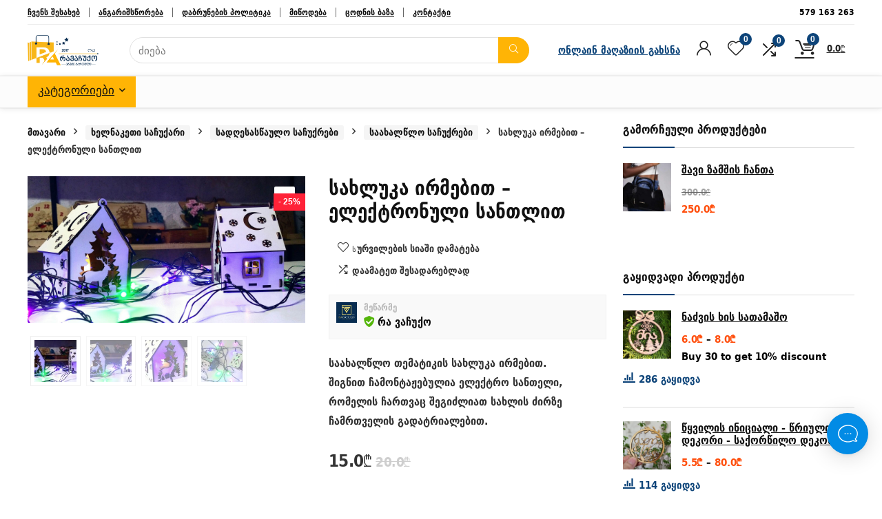

--- FILE ---
content_type: text/html; charset=UTF-8
request_url: https://ravachuqo.ge/product/sakhluka-irmebith-eleqtronuli-santhlith/
body_size: 55991
content:
<!DOCTYPE html>
<html lang="ka-GE" prefix="og: https://ogp.me/ns#">
<head>
<meta charset="UTF-8" />
<meta name="viewport" content="width=device-width, initial-scale=1.0" />
<!-- feeds & pingback -->
<link rel="profile" href="http://gmpg.org/xfn/11" />
<link rel="pingback" href="https://ravachuqo.ge/xmlrpc.php" />
<!-- Global site tag (gtag.js) - Google Analytics -->
<script async src="https://www.googletagmanager.com/gtag/js?id=G-DNF1EV8XDX"></script>
<script>
    window.dataLayer = window.dataLayer || [];
    function gtag(){dataLayer.push(arguments);}
    gtag('js', new Date());

    gtag('config', 'G-DNF1EV8XDX');
</script>
	<style>img:is([sizes="auto" i], [sizes^="auto," i]) { contain-intrinsic-size: 3000px 1500px }</style>
	
<!-- Search Engine Optimization by Rank Math - https://rankmath.com/ -->
<title>სახლუკა ირმებით - ელექტრონული სანთლით - ravachuqo.ge</title>
<meta name="description" content="საახალწლო თემატიკის სახლუკა ირმებით. შიგნით ჩამონტაჟებულია ელექტრო სანთელი, რომელის ჩართვაც შეგიძლიათ სახლის ძირზე ჩამრთველის გადატრიალებით."/>
<meta name="robots" content="index, follow, max-snippet:-1, max-video-preview:-1, max-image-preview:large"/>
<link rel="canonical" href="https://ravachuqo.ge/product/sakhluka-irmebith-eleqtronuli-santhlith/" />
<meta property="og:locale" content="ka_GE" />
<meta property="og:type" content="product" />
<meta property="og:title" content="სახლუკა ირმებით - ელექტრონული სანთლით - ravachuqo.ge" />
<meta property="og:description" content="საახალწლო თემატიკის სახლუკა ირმებით. შიგნით ჩამონტაჟებულია ელექტრო სანთელი, რომელის ჩართვაც შეგიძლიათ სახლის ძირზე ჩამრთველის გადატრიალებით." />
<meta property="og:url" content="https://ravachuqo.ge/product/sakhluka-irmebith-eleqtronuli-santhlith/" />
<meta property="og:site_name" content="ravachuqo.ge" />
<meta property="og:updated_time" content="2025-04-12T11:51:04+04:00" />
<meta property="og:image" content="https://ravachuqo.ge/wp-content/uploads/2022/12/sakhluka-irmebith-eleqtronuli-santhlith-gverdkhedi-1024x542.jpg" />
<meta property="og:image:secure_url" content="https://ravachuqo.ge/wp-content/uploads/2022/12/sakhluka-irmebith-eleqtronuli-santhlith-gverdkhedi-1024x542.jpg" />
<meta property="og:image:width" content="840" />
<meta property="og:image:height" content="445" />
<meta property="og:image:alt" content="სახლუკა ირმებით &#8211; ელექტრონული სანთლით" />
<meta property="og:image:type" content="image/jpeg" />
<meta property="product:price:amount" content="15" />
<meta property="product:price:currency" content="GEL" />
<meta property="product:availability" content="instock" />
<meta name="twitter:card" content="summary_large_image" />
<meta name="twitter:title" content="სახლუკა ირმებით - ელექტრონული სანთლით - ravachuqo.ge" />
<meta name="twitter:description" content="საახალწლო თემატიკის სახლუკა ირმებით. შიგნით ჩამონტაჟებულია ელექტრო სანთელი, რომელის ჩართვაც შეგიძლიათ სახლის ძირზე ჩამრთველის გადატრიალებით." />
<meta name="twitter:image" content="https://ravachuqo.ge/wp-content/uploads/2022/12/sakhluka-irmebith-eleqtronuli-santhlith-gverdkhedi-1024x542.jpg" />
<meta name="twitter:label1" content="Price" />
<meta name="twitter:data1" content="15.0&#x20be;" />
<meta name="twitter:label2" content="Availability" />
<meta name="twitter:data2" content="In stock" />
<script type="application/ld+json" class="rank-math-schema">{"@context":"https://schema.org","@graph":[{"@type":["ShoppingCenter","Organization"],"@id":"https://ravachuqo.ge/#organization","name":"\u10e0\u10d0 \u10d5\u10d0\u10e9\u10e3\u10e5\u10dd - \u10e1\u10d0\u10e9\u10e3\u10e5\u10e0\u10d4\u10d1\u10d8\u10e1 \u10dd\u10dc\u10da\u10d0\u10d8\u10dc \u10db\u10d0\u10e6\u10d0\u10d6\u10d8\u10d0","url":"https://www.ravachuqo.ge","sameAs":["https://www.facebook.com/ravachuqo.ge/"],"email":"info@ravachuqo.ge","logo":{"@type":"ImageObject","@id":"https://ravachuqo.ge/#logo","url":"https://www.ravachuqo.ge/wp-content/uploads/2019/06/30688278_207426089856740_415597532050873114_n.jpg","contentUrl":"https://www.ravachuqo.ge/wp-content/uploads/2019/06/30688278_207426089856740_415597532050873114_n.jpg","caption":"\u10e0\u10d0 \u10d5\u10d0\u10e9\u10e3\u10e5\u10dd - \u10e1\u10d0\u10e9\u10e3\u10e5\u10e0\u10d4\u10d1\u10d8\u10e1 \u10dd\u10dc\u10da\u10d0\u10d8\u10dc \u10db\u10d0\u10e6\u10d0\u10d6\u10d8\u10d0","inLanguage":"ka-GE","width":"720","height":"720"},"priceRange":"$$","openingHours":["Monday,Tuesday,Wednesday,Thursday,Friday,Saturday,Sunday 09:00-17:00"],"image":{"@id":"https://ravachuqo.ge/#logo"}},{"@type":"WebSite","@id":"https://ravachuqo.ge/#website","url":"https://ravachuqo.ge","name":"\u10e0\u10d0 \u10d5\u10d0\u10e9\u10e3\u10e5\u10dd - \u10e1\u10d0\u10e9\u10e3\u10e5\u10e0\u10d4\u10d1\u10d8\u10e1 \u10dd\u10dc\u10da\u10d0\u10d8\u10dc \u10db\u10d0\u10e6\u10d0\u10d6\u10d8\u10d0","publisher":{"@id":"https://ravachuqo.ge/#organization"},"inLanguage":"ka-GE"},{"@type":"ImageObject","@id":"https://ravachuqo.ge/wp-content/uploads/2022/12/sakhluka-irmebith-eleqtronuli-santhlith-gverdkhedi.jpg","url":"https://ravachuqo.ge/wp-content/uploads/2022/12/sakhluka-irmebith-eleqtronuli-santhlith-gverdkhedi.jpg","width":"2048","height":"1084","inLanguage":"ka-GE"},{"@type":"ItemPage","@id":"https://ravachuqo.ge/product/sakhluka-irmebith-eleqtronuli-santhlith/#webpage","url":"https://ravachuqo.ge/product/sakhluka-irmebith-eleqtronuli-santhlith/","name":"\u10e1\u10d0\u10ee\u10da\u10e3\u10d9\u10d0 \u10d8\u10e0\u10db\u10d4\u10d1\u10d8\u10d7 - \u10d4\u10da\u10d4\u10e5\u10e2\u10e0\u10dd\u10dc\u10e3\u10da\u10d8 \u10e1\u10d0\u10dc\u10d7\u10da\u10d8\u10d7 - ravachuqo.ge","datePublished":"2022-12-10T21:39:01+04:00","dateModified":"2025-04-12T11:51:04+04:00","isPartOf":{"@id":"https://ravachuqo.ge/#website"},"primaryImageOfPage":{"@id":"https://ravachuqo.ge/wp-content/uploads/2022/12/sakhluka-irmebith-eleqtronuli-santhlith-gverdkhedi.jpg"},"inLanguage":"ka-GE"},{"@type":"Product","name":"\u10e1\u10d0\u10ee\u10da\u10e3\u10d9\u10d0 \u10d8\u10e0\u10db\u10d4\u10d1\u10d8\u10d7 - \u10d4\u10da\u10d4\u10e5\u10e2\u10e0\u10dd\u10dc\u10e3\u10da\u10d8 \u10e1\u10d0\u10dc\u10d7\u10da\u10d8\u10d7 - ravachuqo.ge","description":"\u10e1\u10d0\u10d0\u10ee\u10d0\u10da\u10ec\u10da\u10dd \u10d7\u10d4\u10db\u10d0\u10e2\u10d8\u10d9\u10d8\u10e1 \u10e1\u10d0\u10ee\u10da\u10e3\u10d9\u10d0 \u10d8\u10e0\u10db\u10d4\u10d1\u10d8\u10d7. \u10e8\u10d8\u10d2\u10dc\u10d8\u10d7 \u10e9\u10d0\u10db\u10dd\u10dc\u10e2\u10d0\u10df\u10d4\u10d1\u10e3\u10da\u10d8\u10d0 \u10d4\u10da\u10d4\u10e5\u10e2\u10e0\u10dd \u10e1\u10d0\u10dc\u10d7\u10d4\u10da\u10d8, \u10e0\u10dd\u10db\u10d4\u10da\u10d8\u10e1 \u10e9\u10d0\u10e0\u10d7\u10d5\u10d0\u10ea \u10e8\u10d4\u10d2\u10d8\u10eb\u10da\u10d8\u10d0\u10d7 \u10e1\u10d0\u10ee\u10da\u10d8\u10e1 \u10eb\u10d8\u10e0\u10d6\u10d4 \u10e9\u10d0\u10db\u10e0\u10d7\u10d5\u10d4\u10da\u10d8\u10e1 \u10d2\u10d0\u10d3\u10d0\u10e2\u10e0\u10d8\u10d0\u10da\u10d4\u10d1\u10d8\u10d7.","category":"\u10e1\u10d0\u10ee\u10da\u10d8 \u10d3\u10d0 \u10e1\u10d0\u10ea\u10ee\u10dd\u10d5\u10e0\u10d4\u10d1\u10d4\u10da\u10d8 &gt; \u10dc\u10d8\u10d5\u10d7\u10d4\u10d1\u10d8 \u10e1\u10d0\u10ee\u10da\u10d8\u10e1\u10d7\u10d5\u10d8\u10e1","mainEntityOfPage":{"@id":"https://ravachuqo.ge/product/sakhluka-irmebith-eleqtronuli-santhlith/#webpage"},"weight":{"@type":"QuantitativeValue","unitCode":"KGM","value":"0.200"},"height":{"@type":"QuantitativeValue","unitCode":"CMT","value":"12"},"width":{"@type":"QuantitativeValue","unitCode":"CMT","value":"8"},"depth":{"@type":"QuantitativeValue","unitCode":"CMT","value":"8.5"},"image":[{"@type":"ImageObject","url":"https://ravachuqo.ge/wp-content/uploads/2022/12/sakhluka-irmebith-eleqtronuli-santhlith-gverdkhedi.jpg","height":"1084","width":"2048"},{"@type":"ImageObject","url":"https://ravachuqo.ge/wp-content/uploads/2022/12/sakhluka-irmebith-eleqtronuli-santhlith.jpg","height":"1137","width":"2048"},{"@type":"ImageObject","url":"https://ravachuqo.ge/wp-content/uploads/2022/12/sakhluka-irmebith-eleqtronuli-santhlith-akhlo-kadrith.jpg","height":"1325","width":"2048"},{"@type":"ImageObject","url":"https://ravachuqo.ge/wp-content/uploads/2022/12/sakhluka-irmebith-eleqtronuli-santhlith-zedkhedi.jpg","height":"1191","width":"2048"}],"offers":{"@type":"Offer","price":"15.0","priceCurrency":"GEL","priceValidUntil":"2027-12-31","availability":"https://schema.org/InStock","itemCondition":"NewCondition","url":"https://ravachuqo.ge/product/sakhluka-irmebith-eleqtronuli-santhlith/","seller":{"@type":"Organization","@id":"https://ravachuqo.ge/","name":"\u10e0\u10d0 \u10d5\u10d0\u10e9\u10e3\u10e5\u10dd - \u10e1\u10d0\u10e9\u10e3\u10e5\u10e0\u10d4\u10d1\u10d8\u10e1 \u10dd\u10dc\u10da\u10d0\u10d8\u10dc \u10db\u10d0\u10e6\u10d0\u10d6\u10d8\u10d0","url":"https://ravachuqo.ge","logo":"https://www.ravachuqo.ge/wp-content/uploads/2019/06/30688278_207426089856740_415597532050873114_n.jpg"}},"@id":"https://ravachuqo.ge/product/sakhluka-irmebith-eleqtronuli-santhlith/#richSnippet"}]}</script>
<!-- /Rank Math WordPress SEO plugin -->

<link rel='dns-prefetch' href='//api.mapbox.com' />
<link rel='dns-prefetch' href='//capi-automation.s3.us-east-2.amazonaws.com' />
<link rel='dns-prefetch' href='//fonts.googleapis.com' />
<link rel="alternate" type="application/rss+xml" title="ravachuqo.ge &raquo; RSS-არხი" href="https://ravachuqo.ge/feed/" />
<link rel="alternate" type="application/rss+xml" title="ravachuqo.ge &raquo; კომენტარების RSS-არხი" href="https://ravachuqo.ge/comments/feed/" />
<link rel="alternate" type="application/rss+xml" title="ravachuqo.ge &raquo; სახლუკა ირმებით &#8211; ელექტრონული სანთლით კომენტარების RSS-არხი" href="https://ravachuqo.ge/product/sakhluka-irmebith-eleqtronuli-santhlith/feed/" />
<script type="text/javascript">
/* <![CDATA[ */
window._wpemojiSettings = {"baseUrl":"https:\/\/s.w.org\/images\/core\/emoji\/16.0.1\/72x72\/","ext":".png","svgUrl":"https:\/\/s.w.org\/images\/core\/emoji\/16.0.1\/svg\/","svgExt":".svg","source":{"concatemoji":"https:\/\/ravachuqo.ge\/wp-includes\/js\/wp-emoji-release.min.js?ver=6.8.3"}};
/*! This file is auto-generated */
!function(s,n){var o,i,e;function c(e){try{var t={supportTests:e,timestamp:(new Date).valueOf()};sessionStorage.setItem(o,JSON.stringify(t))}catch(e){}}function p(e,t,n){e.clearRect(0,0,e.canvas.width,e.canvas.height),e.fillText(t,0,0);var t=new Uint32Array(e.getImageData(0,0,e.canvas.width,e.canvas.height).data),a=(e.clearRect(0,0,e.canvas.width,e.canvas.height),e.fillText(n,0,0),new Uint32Array(e.getImageData(0,0,e.canvas.width,e.canvas.height).data));return t.every(function(e,t){return e===a[t]})}function u(e,t){e.clearRect(0,0,e.canvas.width,e.canvas.height),e.fillText(t,0,0);for(var n=e.getImageData(16,16,1,1),a=0;a<n.data.length;a++)if(0!==n.data[a])return!1;return!0}function f(e,t,n,a){switch(t){case"flag":return n(e,"\ud83c\udff3\ufe0f\u200d\u26a7\ufe0f","\ud83c\udff3\ufe0f\u200b\u26a7\ufe0f")?!1:!n(e,"\ud83c\udde8\ud83c\uddf6","\ud83c\udde8\u200b\ud83c\uddf6")&&!n(e,"\ud83c\udff4\udb40\udc67\udb40\udc62\udb40\udc65\udb40\udc6e\udb40\udc67\udb40\udc7f","\ud83c\udff4\u200b\udb40\udc67\u200b\udb40\udc62\u200b\udb40\udc65\u200b\udb40\udc6e\u200b\udb40\udc67\u200b\udb40\udc7f");case"emoji":return!a(e,"\ud83e\udedf")}return!1}function g(e,t,n,a){var r="undefined"!=typeof WorkerGlobalScope&&self instanceof WorkerGlobalScope?new OffscreenCanvas(300,150):s.createElement("canvas"),o=r.getContext("2d",{willReadFrequently:!0}),i=(o.textBaseline="top",o.font="600 32px Arial",{});return e.forEach(function(e){i[e]=t(o,e,n,a)}),i}function t(e){var t=s.createElement("script");t.src=e,t.defer=!0,s.head.appendChild(t)}"undefined"!=typeof Promise&&(o="wpEmojiSettingsSupports",i=["flag","emoji"],n.supports={everything:!0,everythingExceptFlag:!0},e=new Promise(function(e){s.addEventListener("DOMContentLoaded",e,{once:!0})}),new Promise(function(t){var n=function(){try{var e=JSON.parse(sessionStorage.getItem(o));if("object"==typeof e&&"number"==typeof e.timestamp&&(new Date).valueOf()<e.timestamp+604800&&"object"==typeof e.supportTests)return e.supportTests}catch(e){}return null}();if(!n){if("undefined"!=typeof Worker&&"undefined"!=typeof OffscreenCanvas&&"undefined"!=typeof URL&&URL.createObjectURL&&"undefined"!=typeof Blob)try{var e="postMessage("+g.toString()+"("+[JSON.stringify(i),f.toString(),p.toString(),u.toString()].join(",")+"));",a=new Blob([e],{type:"text/javascript"}),r=new Worker(URL.createObjectURL(a),{name:"wpTestEmojiSupports"});return void(r.onmessage=function(e){c(n=e.data),r.terminate(),t(n)})}catch(e){}c(n=g(i,f,p,u))}t(n)}).then(function(e){for(var t in e)n.supports[t]=e[t],n.supports.everything=n.supports.everything&&n.supports[t],"flag"!==t&&(n.supports.everythingExceptFlag=n.supports.everythingExceptFlag&&n.supports[t]);n.supports.everythingExceptFlag=n.supports.everythingExceptFlag&&!n.supports.flag,n.DOMReady=!1,n.readyCallback=function(){n.DOMReady=!0}}).then(function(){return e}).then(function(){var e;n.supports.everything||(n.readyCallback(),(e=n.source||{}).concatemoji?t(e.concatemoji):e.wpemoji&&e.twemoji&&(t(e.twemoji),t(e.wpemoji)))}))}((window,document),window._wpemojiSettings);
/* ]]> */
</script>
<link rel='stylesheet' id='dashicons-css' href='https://ravachuqo.ge/wp-includes/css/dashicons.min.css?ver=6.8.3' type='text/css' media='all' />
<link rel='stylesheet' id='dokan-shipping-block-checkout-support-css' href='https://ravachuqo.ge/wp-content/plugins/dokan-pro/assets/blocks/shipping/index.css?ver=9799136811508b406b2e' type='text/css' media='all' />
<link rel='stylesheet' id='rhstyle-css' href='https://ravachuqo.ge/wp-content/themes/rehub-theme/style.css?ver=19.8.1' type='text/css' media='all' />
<link rel='stylesheet' id='rhslidingpanel-css' href='https://ravachuqo.ge/wp-content/themes/rehub-theme/css/slidingpanel.css?ver=1.0' type='text/css' media='all' />
<link rel='stylesheet' id='rhcompare-css' href='https://ravachuqo.ge/wp-content/themes/rehub-theme/css/dynamiccomparison.css?ver=1.3' type='text/css' media='all' />
<link rel='stylesheet' id='dokan-fontawesome-css' href='https://ravachuqo.ge/wp-content/plugins/dokan-lite/assets/vendors/font-awesome/css/font-awesome.min.css?ver=4.2.6' type='text/css' media='all' />
<style id='wp-emoji-styles-inline-css' type='text/css'>

	img.wp-smiley, img.emoji {
		display: inline !important;
		border: none !important;
		box-shadow: none !important;
		height: 1em !important;
		width: 1em !important;
		margin: 0 0.07em !important;
		vertical-align: -0.1em !important;
		background: none !important;
		padding: 0 !important;
	}
</style>
<link rel='stylesheet' id='wp-block-library-css' href='https://ravachuqo.ge/wp-includes/css/dist/block-library/style.min.css?ver=6.8.3' type='text/css' media='all' />
<style id='global-styles-inline-css' type='text/css'>
:root{--wp--preset--aspect-ratio--square: 1;--wp--preset--aspect-ratio--4-3: 4/3;--wp--preset--aspect-ratio--3-4: 3/4;--wp--preset--aspect-ratio--3-2: 3/2;--wp--preset--aspect-ratio--2-3: 2/3;--wp--preset--aspect-ratio--16-9: 16/9;--wp--preset--aspect-ratio--9-16: 9/16;--wp--preset--color--black: #000000;--wp--preset--color--cyan-bluish-gray: #abb8c3;--wp--preset--color--white: #ffffff;--wp--preset--color--pale-pink: #f78da7;--wp--preset--color--vivid-red: #cf2e2e;--wp--preset--color--luminous-vivid-orange: #ff6900;--wp--preset--color--luminous-vivid-amber: #fcb900;--wp--preset--color--light-green-cyan: #7bdcb5;--wp--preset--color--vivid-green-cyan: #00d084;--wp--preset--color--pale-cyan-blue: #8ed1fc;--wp--preset--color--vivid-cyan-blue: #0693e3;--wp--preset--color--vivid-purple: #9b51e0;--wp--preset--color--main: var(--rehub-main-color);--wp--preset--color--secondary: var(--rehub-sec-color);--wp--preset--color--buttonmain: var(--rehub-main-btn-bg);--wp--preset--color--cyan-grey: #abb8c3;--wp--preset--color--orange-light: #fcb900;--wp--preset--color--red: #cf2e2e;--wp--preset--color--red-bright: #f04057;--wp--preset--color--vivid-green: #00d084;--wp--preset--color--orange: #ff6900;--wp--preset--color--blue: #0693e3;--wp--preset--gradient--vivid-cyan-blue-to-vivid-purple: linear-gradient(135deg,rgba(6,147,227,1) 0%,rgb(155,81,224) 100%);--wp--preset--gradient--light-green-cyan-to-vivid-green-cyan: linear-gradient(135deg,rgb(122,220,180) 0%,rgb(0,208,130) 100%);--wp--preset--gradient--luminous-vivid-amber-to-luminous-vivid-orange: linear-gradient(135deg,rgba(252,185,0,1) 0%,rgba(255,105,0,1) 100%);--wp--preset--gradient--luminous-vivid-orange-to-vivid-red: linear-gradient(135deg,rgba(255,105,0,1) 0%,rgb(207,46,46) 100%);--wp--preset--gradient--very-light-gray-to-cyan-bluish-gray: linear-gradient(135deg,rgb(238,238,238) 0%,rgb(169,184,195) 100%);--wp--preset--gradient--cool-to-warm-spectrum: linear-gradient(135deg,rgb(74,234,220) 0%,rgb(151,120,209) 20%,rgb(207,42,186) 40%,rgb(238,44,130) 60%,rgb(251,105,98) 80%,rgb(254,248,76) 100%);--wp--preset--gradient--blush-light-purple: linear-gradient(135deg,rgb(255,206,236) 0%,rgb(152,150,240) 100%);--wp--preset--gradient--blush-bordeaux: linear-gradient(135deg,rgb(254,205,165) 0%,rgb(254,45,45) 50%,rgb(107,0,62) 100%);--wp--preset--gradient--luminous-dusk: linear-gradient(135deg,rgb(255,203,112) 0%,rgb(199,81,192) 50%,rgb(65,88,208) 100%);--wp--preset--gradient--pale-ocean: linear-gradient(135deg,rgb(255,245,203) 0%,rgb(182,227,212) 50%,rgb(51,167,181) 100%);--wp--preset--gradient--electric-grass: linear-gradient(135deg,rgb(202,248,128) 0%,rgb(113,206,126) 100%);--wp--preset--gradient--midnight: linear-gradient(135deg,rgb(2,3,129) 0%,rgb(40,116,252) 100%);--wp--preset--font-size--small: 13px;--wp--preset--font-size--medium: 20px;--wp--preset--font-size--large: 36px;--wp--preset--font-size--x-large: 42px;--wp--preset--font-family--system-font: -apple-system,BlinkMacSystemFont,"Segoe UI",Roboto,Oxygen-Sans,Ubuntu,Cantarell,"Helvetica Neue",sans-serif;--wp--preset--font-family--rh-nav-font: var(--rehub-nav-font,-apple-system,BlinkMacSystemFont,"Segoe UI",Roboto,Oxygen-Sans,Ubuntu,Cantarell,"Helvetica Neue",sans-serif);--wp--preset--font-family--rh-head-font: var(--rehub-head-font,-apple-system,BlinkMacSystemFont,"Segoe UI",Roboto,Oxygen-Sans,Ubuntu,Cantarell,"Helvetica Neue",sans-serif);--wp--preset--font-family--rh-btn-font: var(--rehub-btn-font,-apple-system,BlinkMacSystemFont,"Segoe UI",Roboto,Oxygen-Sans,Ubuntu,Cantarell,"Helvetica Neue",sans-serif);--wp--preset--font-family--rh-body-font: var(--rehub-body-font,-apple-system,BlinkMacSystemFont,"Segoe UI",Roboto,Oxygen-Sans,Ubuntu,Cantarell,"Helvetica Neue",sans-serif);--wp--preset--spacing--20: 0.44rem;--wp--preset--spacing--30: 0.67rem;--wp--preset--spacing--40: 1rem;--wp--preset--spacing--50: 1.5rem;--wp--preset--spacing--60: 2.25rem;--wp--preset--spacing--70: 3.38rem;--wp--preset--spacing--80: 5.06rem;--wp--preset--shadow--natural: 6px 6px 9px rgba(0, 0, 0, 0.2);--wp--preset--shadow--deep: 12px 12px 50px rgba(0, 0, 0, 0.4);--wp--preset--shadow--sharp: 6px 6px 0px rgba(0, 0, 0, 0.2);--wp--preset--shadow--outlined: 6px 6px 0px -3px rgba(255, 255, 255, 1), 6px 6px rgba(0, 0, 0, 1);--wp--preset--shadow--crisp: 6px 6px 0px rgba(0, 0, 0, 1);}:root { --wp--style--global--content-size: 760px;--wp--style--global--wide-size: 900px; }:where(body) { margin: 0; }.wp-site-blocks > .alignleft { float: left; margin-right: 2em; }.wp-site-blocks > .alignright { float: right; margin-left: 2em; }.wp-site-blocks > .aligncenter { justify-content: center; margin-left: auto; margin-right: auto; }:where(.is-layout-flex){gap: 0.5em;}:where(.is-layout-grid){gap: 0.5em;}.is-layout-flow > .alignleft{float: left;margin-inline-start: 0;margin-inline-end: 2em;}.is-layout-flow > .alignright{float: right;margin-inline-start: 2em;margin-inline-end: 0;}.is-layout-flow > .aligncenter{margin-left: auto !important;margin-right: auto !important;}.is-layout-constrained > .alignleft{float: left;margin-inline-start: 0;margin-inline-end: 2em;}.is-layout-constrained > .alignright{float: right;margin-inline-start: 2em;margin-inline-end: 0;}.is-layout-constrained > .aligncenter{margin-left: auto !important;margin-right: auto !important;}.is-layout-constrained > :where(:not(.alignleft):not(.alignright):not(.alignfull)){max-width: var(--wp--style--global--content-size);margin-left: auto !important;margin-right: auto !important;}.is-layout-constrained > .alignwide{max-width: var(--wp--style--global--wide-size);}body .is-layout-flex{display: flex;}.is-layout-flex{flex-wrap: wrap;align-items: center;}.is-layout-flex > :is(*, div){margin: 0;}body .is-layout-grid{display: grid;}.is-layout-grid > :is(*, div){margin: 0;}body{padding-top: 0px;padding-right: 0px;padding-bottom: 0px;padding-left: 0px;}a:where(:not(.wp-element-button)){text-decoration: none;}h1{font-size: 29px;line-height: 34px;margin-top: 10px;margin-bottom: 31px;}h2{font-size: 25px;line-height: 31px;margin-top: 10px;margin-bottom: 31px;}h3{font-size: 20px;line-height: 28px;margin-top: 10px;margin-bottom: 25px;}h4{font-size: 18px;line-height: 24px;margin-top: 10px;margin-bottom: 18px;}h5{font-size: 16px;line-height: 20px;margin-top: 10px;margin-bottom: 15px;}h6{font-size: 14px;line-height: 20px;margin-top: 0px;margin-bottom: 10px;}:root :where(.wp-element-button, .wp-block-button__link){background-color: #32373c;border-width: 0;color: #fff;font-family: inherit;font-size: inherit;line-height: inherit;padding: calc(0.667em + 2px) calc(1.333em + 2px);text-decoration: none;}.has-black-color{color: var(--wp--preset--color--black) !important;}.has-cyan-bluish-gray-color{color: var(--wp--preset--color--cyan-bluish-gray) !important;}.has-white-color{color: var(--wp--preset--color--white) !important;}.has-pale-pink-color{color: var(--wp--preset--color--pale-pink) !important;}.has-vivid-red-color{color: var(--wp--preset--color--vivid-red) !important;}.has-luminous-vivid-orange-color{color: var(--wp--preset--color--luminous-vivid-orange) !important;}.has-luminous-vivid-amber-color{color: var(--wp--preset--color--luminous-vivid-amber) !important;}.has-light-green-cyan-color{color: var(--wp--preset--color--light-green-cyan) !important;}.has-vivid-green-cyan-color{color: var(--wp--preset--color--vivid-green-cyan) !important;}.has-pale-cyan-blue-color{color: var(--wp--preset--color--pale-cyan-blue) !important;}.has-vivid-cyan-blue-color{color: var(--wp--preset--color--vivid-cyan-blue) !important;}.has-vivid-purple-color{color: var(--wp--preset--color--vivid-purple) !important;}.has-main-color{color: var(--wp--preset--color--main) !important;}.has-secondary-color{color: var(--wp--preset--color--secondary) !important;}.has-buttonmain-color{color: var(--wp--preset--color--buttonmain) !important;}.has-cyan-grey-color{color: var(--wp--preset--color--cyan-grey) !important;}.has-orange-light-color{color: var(--wp--preset--color--orange-light) !important;}.has-red-color{color: var(--wp--preset--color--red) !important;}.has-red-bright-color{color: var(--wp--preset--color--red-bright) !important;}.has-vivid-green-color{color: var(--wp--preset--color--vivid-green) !important;}.has-orange-color{color: var(--wp--preset--color--orange) !important;}.has-blue-color{color: var(--wp--preset--color--blue) !important;}.has-black-background-color{background-color: var(--wp--preset--color--black) !important;}.has-cyan-bluish-gray-background-color{background-color: var(--wp--preset--color--cyan-bluish-gray) !important;}.has-white-background-color{background-color: var(--wp--preset--color--white) !important;}.has-pale-pink-background-color{background-color: var(--wp--preset--color--pale-pink) !important;}.has-vivid-red-background-color{background-color: var(--wp--preset--color--vivid-red) !important;}.has-luminous-vivid-orange-background-color{background-color: var(--wp--preset--color--luminous-vivid-orange) !important;}.has-luminous-vivid-amber-background-color{background-color: var(--wp--preset--color--luminous-vivid-amber) !important;}.has-light-green-cyan-background-color{background-color: var(--wp--preset--color--light-green-cyan) !important;}.has-vivid-green-cyan-background-color{background-color: var(--wp--preset--color--vivid-green-cyan) !important;}.has-pale-cyan-blue-background-color{background-color: var(--wp--preset--color--pale-cyan-blue) !important;}.has-vivid-cyan-blue-background-color{background-color: var(--wp--preset--color--vivid-cyan-blue) !important;}.has-vivid-purple-background-color{background-color: var(--wp--preset--color--vivid-purple) !important;}.has-main-background-color{background-color: var(--wp--preset--color--main) !important;}.has-secondary-background-color{background-color: var(--wp--preset--color--secondary) !important;}.has-buttonmain-background-color{background-color: var(--wp--preset--color--buttonmain) !important;}.has-cyan-grey-background-color{background-color: var(--wp--preset--color--cyan-grey) !important;}.has-orange-light-background-color{background-color: var(--wp--preset--color--orange-light) !important;}.has-red-background-color{background-color: var(--wp--preset--color--red) !important;}.has-red-bright-background-color{background-color: var(--wp--preset--color--red-bright) !important;}.has-vivid-green-background-color{background-color: var(--wp--preset--color--vivid-green) !important;}.has-orange-background-color{background-color: var(--wp--preset--color--orange) !important;}.has-blue-background-color{background-color: var(--wp--preset--color--blue) !important;}.has-black-border-color{border-color: var(--wp--preset--color--black) !important;}.has-cyan-bluish-gray-border-color{border-color: var(--wp--preset--color--cyan-bluish-gray) !important;}.has-white-border-color{border-color: var(--wp--preset--color--white) !important;}.has-pale-pink-border-color{border-color: var(--wp--preset--color--pale-pink) !important;}.has-vivid-red-border-color{border-color: var(--wp--preset--color--vivid-red) !important;}.has-luminous-vivid-orange-border-color{border-color: var(--wp--preset--color--luminous-vivid-orange) !important;}.has-luminous-vivid-amber-border-color{border-color: var(--wp--preset--color--luminous-vivid-amber) !important;}.has-light-green-cyan-border-color{border-color: var(--wp--preset--color--light-green-cyan) !important;}.has-vivid-green-cyan-border-color{border-color: var(--wp--preset--color--vivid-green-cyan) !important;}.has-pale-cyan-blue-border-color{border-color: var(--wp--preset--color--pale-cyan-blue) !important;}.has-vivid-cyan-blue-border-color{border-color: var(--wp--preset--color--vivid-cyan-blue) !important;}.has-vivid-purple-border-color{border-color: var(--wp--preset--color--vivid-purple) !important;}.has-main-border-color{border-color: var(--wp--preset--color--main) !important;}.has-secondary-border-color{border-color: var(--wp--preset--color--secondary) !important;}.has-buttonmain-border-color{border-color: var(--wp--preset--color--buttonmain) !important;}.has-cyan-grey-border-color{border-color: var(--wp--preset--color--cyan-grey) !important;}.has-orange-light-border-color{border-color: var(--wp--preset--color--orange-light) !important;}.has-red-border-color{border-color: var(--wp--preset--color--red) !important;}.has-red-bright-border-color{border-color: var(--wp--preset--color--red-bright) !important;}.has-vivid-green-border-color{border-color: var(--wp--preset--color--vivid-green) !important;}.has-orange-border-color{border-color: var(--wp--preset--color--orange) !important;}.has-blue-border-color{border-color: var(--wp--preset--color--blue) !important;}.has-vivid-cyan-blue-to-vivid-purple-gradient-background{background: var(--wp--preset--gradient--vivid-cyan-blue-to-vivid-purple) !important;}.has-light-green-cyan-to-vivid-green-cyan-gradient-background{background: var(--wp--preset--gradient--light-green-cyan-to-vivid-green-cyan) !important;}.has-luminous-vivid-amber-to-luminous-vivid-orange-gradient-background{background: var(--wp--preset--gradient--luminous-vivid-amber-to-luminous-vivid-orange) !important;}.has-luminous-vivid-orange-to-vivid-red-gradient-background{background: var(--wp--preset--gradient--luminous-vivid-orange-to-vivid-red) !important;}.has-very-light-gray-to-cyan-bluish-gray-gradient-background{background: var(--wp--preset--gradient--very-light-gray-to-cyan-bluish-gray) !important;}.has-cool-to-warm-spectrum-gradient-background{background: var(--wp--preset--gradient--cool-to-warm-spectrum) !important;}.has-blush-light-purple-gradient-background{background: var(--wp--preset--gradient--blush-light-purple) !important;}.has-blush-bordeaux-gradient-background{background: var(--wp--preset--gradient--blush-bordeaux) !important;}.has-luminous-dusk-gradient-background{background: var(--wp--preset--gradient--luminous-dusk) !important;}.has-pale-ocean-gradient-background{background: var(--wp--preset--gradient--pale-ocean) !important;}.has-electric-grass-gradient-background{background: var(--wp--preset--gradient--electric-grass) !important;}.has-midnight-gradient-background{background: var(--wp--preset--gradient--midnight) !important;}.has-small-font-size{font-size: var(--wp--preset--font-size--small) !important;}.has-medium-font-size{font-size: var(--wp--preset--font-size--medium) !important;}.has-large-font-size{font-size: var(--wp--preset--font-size--large) !important;}.has-x-large-font-size{font-size: var(--wp--preset--font-size--x-large) !important;}.has-system-font-font-family{font-family: var(--wp--preset--font-family--system-font) !important;}.has-rh-nav-font-font-family{font-family: var(--wp--preset--font-family--rh-nav-font) !important;}.has-rh-head-font-font-family{font-family: var(--wp--preset--font-family--rh-head-font) !important;}.has-rh-btn-font-font-family{font-family: var(--wp--preset--font-family--rh-btn-font) !important;}.has-rh-body-font-font-family{font-family: var(--wp--preset--font-family--rh-body-font) !important;}
:where(.wp-block-post-template.is-layout-flex){gap: 1.25em;}:where(.wp-block-post-template.is-layout-grid){gap: 1.25em;}
:where(.wp-block-columns.is-layout-flex){gap: 2em;}:where(.wp-block-columns.is-layout-grid){gap: 2em;}
:root :where(.wp-block-pullquote){font-size: 1.5em;line-height: 1.6;}
:root :where(.wp-block-post-title){margin-top: 4px;margin-right: 0;margin-bottom: 15px;margin-left: 0;}
:root :where(.wp-block-image){margin-top: 0px;margin-bottom: 31px;}
:root :where(.wp-block-media-text){margin-top: 0px;margin-bottom: 31px;}
:root :where(.wp-block-post-content){font-size: 16px;line-height: 28px;}
</style>
<link rel='stylesheet' id='Geostar-css' href='//fonts.googleapis.com/css?family=Geostar%3Anormal&#038;subset=latin&#038;ver=6.8.3' type='text/css' media='all' />
<link rel='stylesheet' id='woo-shipping-display-mode-css' href='https://ravachuqo.ge/wp-content/plugins/woo-shipping-display-mode/public/css/woo-shipping-display-mode-public.css?ver=1.0.0' type='text/css' media='all' />
<link rel='stylesheet' id='photoswipe-css' href='https://ravachuqo.ge/wp-content/plugins/woocommerce/assets/css/photoswipe/photoswipe.min.css?ver=10.3.7' type='text/css' media='all' />
<link rel='stylesheet' id='photoswipe-default-skin-css' href='https://ravachuqo.ge/wp-content/plugins/woocommerce/assets/css/photoswipe/default-skin/default-skin.min.css?ver=10.3.7' type='text/css' media='all' />
<style id='woocommerce-inline-inline-css' type='text/css'>
.woocommerce form .form-row .required { visibility: visible; }
</style>
<link rel='stylesheet' id='dokan-store-support-styles-css' href='https://ravachuqo.ge/wp-content/plugins/dokan-pro/modules/store-support/assets/css/style.css?ver=4.1.4' type='text/css' media='all' />
<link rel='stylesheet' id='dokan-timepicker-css' href='https://ravachuqo.ge/wp-content/plugins/dokan-lite/assets/vendors/jquery-ui/timepicker/timepicker.min.css?ver=4.2.6' type='text/css' media='all' />
<link rel='stylesheet' id='dokan-request-a-quote-frontend-css' href='https://ravachuqo.ge/wp-content/plugins/dokan-pro/modules/request-for-quotation/assets/css/request-a-quote-front.css?ver=4.1.4' type='text/css' media='all' />
<link rel='stylesheet' id='dndmfu-wc-css' href='https://ravachuqo.ge/wp-content/plugins/drag-and-drop-multiple-file-upload-for-woocommerce/assets/css/dnd-upload-wc.css?ver=1.1.7' type='text/css' media='all' />
<link rel='stylesheet' id='awts-style-css' href='https://ravachuqo.ge/wp-content/plugins/woo-total-sales/assets/css/awts-style.css?ver=6.8.3' type='text/css' media='all' />
<link rel='stylesheet' id='woocommerce-addons-css-css' href='https://ravachuqo.ge/wp-content/plugins/woocommerce-product-addons/assets/css/frontend/frontend.css?ver=8.1.2' type='text/css' media='all' />
<link rel='stylesheet' id='lightgallery-css' href='https://ravachuqo.ge/wp-content/plugins/wpc-product-videos/assets/libs/lightgallery/css/lightgallery.min.css?ver=6.8.3' type='text/css' media='all' />
<link rel='stylesheet' id='wpcpv-feather-css' href='https://ravachuqo.ge/wp-content/plugins/wpc-product-videos/assets/libs/feather/feather.css?ver=6.8.3' type='text/css' media='all' />
<link rel='stylesheet' id='wpcpv-frontend-css' href='https://ravachuqo.ge/wp-content/plugins/wpc-product-videos/assets/css/frontend.css?ver=6.8.3' type='text/css' media='all' />
<link rel='stylesheet' id='brands-styles-css' href='https://ravachuqo.ge/wp-content/plugins/woocommerce/assets/css/brands.css?ver=10.3.7' type='text/css' media='all' />
<link rel='stylesheet' id='simple-auction-css' href='https://ravachuqo.ge/wp-content/plugins/woocommerce-simple-auctions/css/frontend.css?ver=6.8.3' type='text/css' media='all' />
<link rel='stylesheet' id='dokan-style-css' href='https://ravachuqo.ge/wp-content/plugins/dokan-lite/assets/css/style.css?ver=1768336850' type='text/css' media='all' />
<link rel='stylesheet' id='dokan-modal-css' href='https://ravachuqo.ge/wp-content/plugins/dokan-lite/assets/vendors/izimodal/iziModal.min.css?ver=1768336851' type='text/css' media='all' />
<link rel='stylesheet' id='dokan-select2-css-css' href='https://ravachuqo.ge/wp-content/plugins/dokan-lite/assets/vendors/select2/select2.css?ver=4.2.6' type='text/css' media='all' />
<link rel='stylesheet' id='dokan-mapbox-gl-css' href='https://api.mapbox.com/mapbox-gl-js/v1.4.1/mapbox-gl.css?ver=4.2.6' type='text/css' media='all' />
<link rel='stylesheet' id='dokan-mapbox-gl-geocoder-css' href='https://api.mapbox.com/mapbox-gl-js/plugins/mapbox-gl-geocoder/v4.2.0/mapbox-gl-geocoder.css?ver=4.2.6' type='text/css' media='all' />
<link rel='stylesheet' id='fo-fonts-declaration-css' href='https://ravachuqo.ge/wp-content/uploads/font-organizer/fo-declarations.css?ver=6.8.3' type='text/css' media='all' />
<link rel='stylesheet' id='fo-fonts-elements-css' href='https://ravachuqo.ge/wp-content/uploads/font-organizer/fo-elements.css?ver=6.8.3' type='text/css' media='all' />
<link rel='stylesheet' id='rehubicons-css' href='https://ravachuqo.ge/wp-content/themes/rehub-theme/iconstyle.css?ver=19.8.1' type='text/css' media='all' />
<link rel='stylesheet' id='rhajaxsearch-css' href='https://ravachuqo.ge/wp-content/themes/rehub-theme/css/ajaxsearch.css?ver=19.8.1' type='text/css' media='all' />
<link rel='stylesheet' id='rhelementor-css' href='https://ravachuqo.ge/wp-content/themes/rehub-theme/css/elementor.css?ver=1.0' type='text/css' media='all' />
<link rel='stylesheet' id='rehub-woocommerce-css' href='https://ravachuqo.ge/wp-content/themes/rehub-theme/css/woocommerce.css?ver=19.8.1' type='text/css' media='all' />
<link rel='stylesheet' id='rhquantity-css' href='https://ravachuqo.ge/wp-content/themes/rehub-theme/css/quantity.css?ver=1.5' type='text/css' media='all' />
<link rel='stylesheet' id='rhwcvendor-css' href='https://ravachuqo.ge/wp-content/themes/rehub-theme/css/wcvendor.css?ver=19.8.1' type='text/css' media='all' />
<link rel='stylesheet' id='rhwoosingle-css' href='https://ravachuqo.ge/wp-content/themes/rehub-theme/css/woosingle.css?ver=19.8.1' type='text/css' media='all' />
<link rel='stylesheet' id='select2-css' href='https://ravachuqo.ge/wp-content/plugins/woocommerce/assets/css/select2.css?ver=10.3.7' type='text/css' media='all' />
<link rel='stylesheet' id='woovr-frontend-css' href='https://ravachuqo.ge/wp-content/plugins/wpc-variations-radio-buttons/assets/css/frontend.css?ver=3.7.2' type='text/css' media='all' />
<link rel='stylesheet' id='sib-front-css-css' href='https://ravachuqo.ge/wp-content/plugins/mailin/css/mailin-front.css?ver=6.8.3' type='text/css' media='all' />
<script type="text/template" id="tmpl-variation-template">
	<div class="woocommerce-variation-description">{{{ data.variation.variation_description }}}</div>
	<div class="woocommerce-variation-price">{{{ data.variation.price_html }}}</div>
	<div class="woocommerce-variation-availability">{{{ data.variation.availability_html }}}</div>
</script>
<script type="text/template" id="tmpl-unavailable-variation-template">
	<p role="alert">უკაცრავად, პროდუქტი მიუწვდომელია. აირჩიეთ სხვა კომბინაცია.</p>
</script>
<script type="text/javascript">
            window._nslDOMReady = (function () {
                const executedCallbacks = new Set();
            
                return function (callback) {
                    /**
                    * Third parties might dispatch DOMContentLoaded events, so we need to ensure that we only run our callback once!
                    */
                    if (executedCallbacks.has(callback)) return;
            
                    const wrappedCallback = function () {
                        if (executedCallbacks.has(callback)) return;
                        executedCallbacks.add(callback);
                        callback();
                    };
            
                    if (document.readyState === "complete" || document.readyState === "interactive") {
                        wrappedCallback();
                    } else {
                        document.addEventListener("DOMContentLoaded", wrappedCallback);
                    }
                };
            })();
        </script><script type="text/javascript" src="https://ravachuqo.ge/wp-includes/js/jquery/jquery.min.js?ver=3.7.1" id="jquery-core-js"></script>
<script type="text/javascript" src="https://ravachuqo.ge/wp-includes/js/jquery/jquery-migrate.min.js?ver=3.4.1" id="jquery-migrate-js"></script>
<script type="text/javascript" src="https://ravachuqo.ge/wp-includes/js/dist/hooks.min.js?ver=4d63a3d491d11ffd8ac6" id="wp-hooks-js"></script>
<script type="text/javascript" src="https://ravachuqo.ge/wp-includes/js/dist/i18n.min.js?ver=5e580eb46a90c2b997e6" id="wp-i18n-js"></script>
<script type="text/javascript" id="wp-i18n-js-after">
/* <![CDATA[ */
wp.i18n.setLocaleData( { 'text direction\u0004ltr': [ 'ltr' ] } );
/* ]]> */
</script>
<script type="text/javascript" src="https://ravachuqo.ge/wp-content/plugins/dokan-lite/assets/vendors/izimodal/iziModal.min.js?ver=4.2.6" id="dokan-modal-js"></script>
<script type="text/javascript" src="https://ravachuqo.ge/wp-content/plugins/dokan-lite/assets/vendors/sweetalert2/sweetalert2.all.min.js?ver=1768336851" id="dokan-sweetalert2-js"></script>
<script type="text/javascript" src="https://ravachuqo.ge/wp-includes/js/dist/vendor/moment.min.js?ver=2.30.1" id="moment-js"></script>
<script type="text/javascript" id="moment-js-after">
/* <![CDATA[ */
moment.updateLocale( 'ka_GE', {"months":["\u10d8\u10d0\u10dc\u10d5\u10d0\u10e0\u10d8","\u10d7\u10d4\u10d1\u10d4\u10e0\u10d5\u10d0\u10da\u10d8","\u10db\u10d0\u10e0\u10e2\u10d8","\u10d0\u10de\u10e0\u10d8\u10da\u10d8","\u10db\u10d0\u10d8\u10e1\u10d8","\u10d8\u10d5\u10dc\u10d8\u10e1\u10d8","\u10d8\u10d5\u10da\u10d8\u10e1\u10d8","\u10d0\u10d2\u10d5\u10d8\u10e1\u10e2\u10dd","\u10e1\u10d4\u10e5\u10e2\u10d4\u10db\u10d1\u10d4\u10e0\u10d8","\u10dd\u10e5\u10e2\u10dd\u10db\u10d1\u10d4\u10e0\u10d8","\u10dc\u10dd\u10d4\u10db\u10d1\u10d4\u10e0\u10d8","\u10d3\u10d4\u10d9\u10d4\u10db\u10d1\u10d4\u10e0\u10d8"],"monthsShort":["\u10d8\u10d0\u10dc","\u10d7\u10d4\u10d1","\u10db\u10d0\u10e0","\u10d0\u10de\u10e0","\u10db\u10d0\u10d8","\u10d8\u10d5\u10dc","\u10d8\u10d5\u10da","\u10d0\u10d2\u10d5","\u10e1\u10d4\u10e5","\u10dd\u10e5\u10e2","\u10dc\u10dd\u10d4","\u10d3\u10d4\u10d9"],"weekdays":["\u10d9\u10d5\u10d8\u10e0\u10d0","\u10dd\u10e0\u10e8\u10d0\u10d1\u10d0\u10d7\u10d8","\u10e1\u10d0\u10db\u10e8\u10d0\u10d1\u10d0\u10d7\u10d8","\u10dd\u10d7\u10ee\u10e8\u10d0\u10d1\u10d0\u10d7\u10d8","\u10ee\u10e3\u10d7\u10e8\u10d0\u10d1\u10d0\u10d7\u10d8","\u10de\u10d0\u10e0\u10d0\u10e1\u10d9\u10d4\u10d5\u10d8","\u10e8\u10d0\u10d1\u10d0\u10d7\u10d8"],"weekdaysShort":["\u10d9\u10d5\u10d8","\u10dd\u10e0\u10e8","\u10e1\u10d0\u10db","\u10dd\u10d7\u10ee","\u10ee\u10e3\u10d7","\u10de\u10d0\u10e0","\u10e8\u10d0\u10d1"],"week":{"dow":1},"longDateFormat":{"LT":"H:i","LTS":null,"L":null,"LL":"d\/m\/Y","LLL":"F j, Y g:i a","LLLL":null}} );
/* ]]> */
</script>
<script type="text/javascript" id="dokan-util-helper-js-extra">
/* <![CDATA[ */
var dokan_helper = {"i18n_date_format":"d\/m\/Y","i18n_time_format":"H:i","week_starts_day":"1","reverse_withdrawal":{"enabled":false},"timepicker_locale":{"am":"\u10d3\u10d8\u10da\u10d0","pm":"\u10e1\u10d0\u10e6\u10d0\u10db\u10dd\u10e1","AM":"\u10d3\u10d8\u10da\u10d0","PM":"\u10de\u10e0\u10d4\u10db\u10d8\u10d4\u10e0-\u10db\u10d8\u10dc\u10d8\u10e1\u10e2\u10e0\u10d8","hr":"\u10e1\u10d7","hrs":"\u10e1\u10d0\u10d0\u10d7\u10d4\u10d1\u10d8","mins":"\u10ec\u10e3\u10d7\u10d4\u10d1\u10d8"},"daterange_picker_local":{"toLabel":"\u10db\u10d3\u10d4","firstDay":1,"fromLabel":"-\u10d3\u10d0\u10dc","separator":"-","weekLabel":"\u10e8\u10d8\u10d2\u10dc\u10d8\u10d7","applyLabel":"\u10d2\u10d0\u10db\u10dd\u10e7\u10d4\u10dc\u10d4\u10d1\u10d0","cancelLabel":"\u10d2\u10d0\u10e1\u10e3\u10e4\u10d7\u10d0\u10d5\u10d4\u10d1\u10d0","customRangeLabel":"\u10db\u10dd\u10e0\u10d2\u10d4\u10d1\u10e3\u10da\u10d8","daysOfWeek":["\u10d0\u10e0\u10d8\u10d0\u10dc","\u10d0\u10db\u10d8\u10e1\u10d7\u10d5\u10d8\u10e1","\u10e8\u10d4\u10dc","\u10e9\u10d5\u10d4\u10dc","\u10ee\u10e3\u10d7","\u10e4\u10e0","\u10e9\u10d0\u10e0\u10d7\u10e3\u10da\u10d8\u10d0"],"monthNames":["\u10d8\u10d0\u10dc\u10d5\u10d0\u10e0\u10d8","\u10d7\u10d4\u10d1\u10d4\u10e0\u10d5\u10d0\u10da\u10d8","\u10db\u10d0\u10e0\u10e2\u10d8","\u10d0\u10de\u10e0\u10d8\u10da\u10d8","\u10db\u10d0\u10d8\u10e1\u10d8","\u10d8\u10d5\u10dc\u10d8\u10e1\u10d8","\u10d8\u10d5\u10da\u10d8\u10e1\u10d8","\u10d0\u10d2\u10d5\u10d8\u10e1\u10e2\u10dd","\u10e1\u10d4\u10e5\u10e2\u10d4\u10db\u10d1\u10d4\u10e0\u10d8","\u10dd\u10e5\u10e2\u10dd\u10db\u10d1\u10d4\u10e0\u10d8","\u10dc\u10dd\u10d4\u10db\u10d1\u10d4\u10e0\u10d8","\u10d3\u10d4\u10d9\u10d4\u10db\u10d1\u10d4\u10e0\u10d8"]},"sweetalert_local":{"cancelButtonText":"\u10d2\u10d0\u10e3\u10e5\u10db\u10d4\u10d1\u10d0","closeButtonText":"\u10d3\u10d0\u10ee\u10e3\u10e0\u10d5\u10d0","confirmButtonText":"\u10d9\u10d0\u10e0\u10d2\u10d8","denyButtonText":"\u10d0\u10e0\u10d0","closeButtonAriaLabel":"\u10d0\u10db \u10d3\u10d8\u10d0\u10da\u10dd\u10d2\u10d8\u10e1 \u10d3\u10d0\u10ee\u10e3\u10e0\u10d5\u10d0"}};
var dokan = {"ajaxurl":"https:\/\/ravachuqo.ge\/wp-admin\/admin-ajax.php","nonce":"c143fe7bb0","order_nonce":"1ac8a4cd54","product_edit_nonce":"98dd666465","ajax_loader":"https:\/\/ravachuqo.ge\/wp-content\/plugins\/dokan-lite\/assets\/images\/ajax-loader.gif","seller":{"available":"\u10ee\u10d4\u10da\u10db\u10d8\u10e1\u10d0\u10ec\u10d5\u10d3\u10dd\u10db\u10d8\u10d0","notAvailable":"\u10db\u10d8\u10e3\u10ec\u10d5\u10d3\u10dd\u10db\u10d4\u10da\u10d8\u10d0"},"delete_confirm":"\u10d3\u10d0\u10e0\u10ec\u10db\u10e3\u10dc\u10d4\u10d1\u10e3\u10da\u10d8 \u10ee\u10d0\u10e0?","wrong_message":"\u10e0\u10d0\u10e6\u10d0\u10ea \u10e8\u10d4\u10ea\u10d3\u10dd\u10db\u10d0 \u10db\u10dd\u10ee\u10d3\u10d0. \u10d2\u10d7\u10ee\u10dd\u10d5\u10d7, \u10e1\u10ea\u10d0\u10d3\u10dd\u10d7 \u10ee\u10d4\u10da\u10d0\u10ee\u10da\u10d0.","vendor_percentage":"","commission_type":"","rounding_precision":"6","mon_decimal_point":".","currency_format_num_decimals":"1","currency_format_symbol":"\u20be","currency_format_decimal_sep":".","currency_format_thousand_sep":",","currency_format":"%v%s","round_at_subtotal":"no","product_types":{"simple":"Simple","variable":"Variable","external":"External\/Affiliate product","grouped":"Group Product"},"loading_img":"https:\/\/ravachuqo.ge\/wp-content\/plugins\/dokan-lite\/assets\/images\/loading.gif","store_product_search_nonce":"89554dc38f","i18n_download_permission":"\u10d3\u10d0\u10e0\u10ec\u10db\u10e3\u10dc\u10d4\u10d1\u10e3\u10da\u10d8 \u10ee\u10d0\u10e0\u10d7, \u10e0\u10dd\u10db \u10d2\u10e1\u10e3\u10e0\u10d7 \u10d0\u10db \u10e9\u10d0\u10db\u10dd\u10e2\u10d5\u10d8\u10e0\u10d7\u10d5\u10d0\u10d6\u10d4 \u10ec\u10d5\u10d3\u10dd\u10db\u10d8\u10e1 \u10d2\u10d0\u10e3\u10e5\u10db\u10d4\u10d1\u10d0?","i18n_download_access":"\u10ec\u10d5\u10d3\u10dd\u10db\u10d8\u10e1 \u10db\u10d8\u10dc\u10d8\u10ed\u10d4\u10d1\u10d0 \u10d5\u10d4\u10e0 \u10db\u10dd\u10ee\u10d4\u10e0\u10ee\u10d3\u10d0 - \u10e8\u10d4\u10e1\u10d0\u10eb\u10da\u10dd\u10d0, \u10db\u10dd\u10db\u10ee\u10db\u10d0\u10e0\u10d4\u10d1\u10d4\u10da\u10e1 \u10e3\u10d9\u10d5\u10d4 \u10f0\u10e5\u10dd\u10dc\u10d3\u10d4\u10e1 \u10d0\u10db \u10e4\u10d0\u10d8\u10da\u10d6\u10d4 \u10dc\u10d4\u10d1\u10d0\u10e0\u10d7\u10d5\u10d0 \u10d0\u10dc \u10d2\u10d0\u10d3\u10d0\u10ee\u10d3\u10d8\u10e1 \u10d4\u10da\u10e4\u10dd\u10e1\u10e2\u10d0 \u10d0\u10e0 \u10d0\u10e0\u10d8\u10e1 \u10d3\u10d0\u10e7\u10d4\u10dc\u10d4\u10d1\u10e3\u10da\u10d8. \u10d3\u10d0\u10e0\u10ec\u10db\u10e3\u10dc\u10d3\u10d8\u10d7, \u10e0\u10dd\u10db \u10d2\u10d0\u10d3\u10d0\u10ee\u10d3\u10d8\u10e1 \u10d4\u10da\u10e4\u10dd\u10e1\u10e2\u10d0 \u10d3\u10d0\u10e7\u10d4\u10dc\u10d4\u10d1\u10e3\u10da\u10d8\u10d0 \u10d3\u10d0 \u10e8\u10d4\u10d9\u10d5\u10d4\u10d7\u10d0 \u10e8\u10d4\u10dc\u10d0\u10ee\u10e3\u10da\u10d8\u10d0.","maximum_tags_select_length":"-1","modal_header_color":"#ffb405","i18n_location_name":"Please provide a location name!","i18n_location_state":"Please provide","i18n_country_name":"Please provide a country!","i18n_invalid":"Failed! Somthing went wrong","i18n_chat_message":"Facebook SDK is not found, or blocked by the browser. Can not initialize the chat.","i18n_sms_code":"Insert SMS code","i18n_gravater":"Upload a Photo","i18n_phone_number":"Insert Phone No.","dokan_pro_i18n":{"dokan":{"domain":"dokan","locale_data":{"dokan":{"":{"domain":"dokan","lang":"ka_GE","plural_forms":"nplurals=1; plural=0;"}," results":["\u10e8\u10d4\u10d3\u10d4\u10d2\u10d8"],"%d Product":["%d \u10de\u10e0\u10dd\u10d3\u10e3\u10e5\u10e2\u10d8",""],"%d products":["%d \u10de\u10e0\u10dd\u10d3\u10e3\u10e5\u10e2\u10d8"],"%s Products":["%s \u10de\u10e0\u10dd\u10d3\u10e3\u10e5\u10e2\u10d8"],"%s day":["%s \u10d3\u10e6\u10d4",""],"<li class=\"!mb-1 !list-disc\">You can add <span class=\"font-semibold\">%s product<\/span><\/li>":["<li class=\"!mb-1 !list-disc\">\u10e8\u10d4\u10d2\u10d8\u10eb\u10da\u10d8\u10d0\u10d7 \u10d3\u10d0\u10d0\u10db\u10d0\u10e2\u10dd\u10d7 <span class=\"font-semibold\">%s \u10de\u10e0\u10dd\u10d3\u10e3\u10e5\u10e2\u10d8<\/span><\/li>",""],"<li class=\"!mb-1 !list-disc\">Your package is valid for <span class=\"font-semibold\">%s day<\/span><\/li>":["<li class=\"!mb-1 !list-disc\">\u10d7\u10e5\u10d5\u10d4\u10dc\u10d8 \u10de\u10d0\u10d9\u10d4\u10e2\u10d8 \u10eb\u10d0\u10da\u10d0\u10e8\u10d8\u10d0 <span class=\"font-semibold\">%s \u10d3\u10e6\u10d8\u10e1 \u10d2\u10d0\u10dc\u10db\u10d0\u10d5\u10da\u10dd\u10d1\u10d0\u10e8\u10d8<\/span><\/li>",""],"<li class=\"!mb-1 !list-disc\">Your package will expire on <span class=\"font-semibold\">%s<\/span>.<\/li>":["<li class=\"!mb-1 !list-disc\">\u10d7\u10e5\u10d5\u10d4\u10dc\u10d8 \u10de\u10d0\u10d9\u10d4\u10e2\u10d8\u10e1 \u10d5\u10d0\u10d3\u10d0 \u10d8\u10ec\u10e3\u10e0\u10d4\u10d1\u10d0 <span class=\"font-semibold\">%s \u10e8\u10d8<\/span>.<\/li> "],"Active":["\u10d0\u10e5\u10e2\u10d8\u10e3\u10e0\u10d8"],"Balance":["\u10d1\u10d0\u10da\u10d0\u10dc\u10e1\u10d8"],"Current Subscription":["\u10db\u10d8\u10db\u10d3\u10d8\u10dc\u10d0\u10e0\u10d4 \u10d2\u10d0\u10db\u10dd\u10ec\u10d4\u10e0\u10d0"],"Days":["\u10d3\u10e6\u10d4"],"Follow":["\u10d2\u10d0\u10db\u10dd\u10ec\u10d4\u10e0\u10d0"],"Location":["\u10db\u10d3\u10d4\u10d1\u10d0\u10e0\u10d4\u10dd\u10d1\u10d0"],"Minimum Quantity":["\u10db\u10d8\u10dc\u10d8\u10db\u10d0\u10da\u10e3\u10e0\u10d8 \u10e0\u10d0\u10dd\u10d3\u10d4\u10dc\u10dd\u10d1\u10d0"],"Non Recurring":["\u10d0\u10e0\u10d0\u10d2\u10d0\u10dc\u10db\u10d4\u10dd\u10e0\u10d4\u10d1\u10d0\u10d3\u10d8\n"],"Overview":["\u10db\u10d8\u10db\u10dd\u10ee\u10d8\u10da\u10d5\u10d0"],"Please make sure you have selected the Delivery date for %s.":["\u10d2\u10d7\u10ee\u10dd\u10d5\u10d7, \u10d3\u10d0\u10e0\u10ec\u10db\u10e3\u10dc\u10d3\u10d4\u10d7, \u10e0\u10dd\u10db %s.\u10e1\u10d7\u10d5\u10d8\u10e1 \u10db\u10d8\u10ec\u10dd\u10d3\u10d4\u10d1\u10d8\u10e1 \u10d7\u10d0\u10e0\u10d8\u10e6\u10d8 \u10d0\u10e0\u10e9\u10d4\u10e3\u10da\u10d8 \u10d2\u10d0\u10e5\u10d5\u10d7."],"Please make sure you have selected the delivery time slot for %1$s.":["Please make sure you have selected the delivery time slot for %1$s."],"Please make sure you have selected the delivery time slot for %s.":["\u10d2\u10d7\u10ee\u10dd\u10d5\u10d7, \u10d3\u10d0\u10e0\u10ec\u10db\u10e3\u10dc\u10d3\u10d4\u10d7, \u10e0\u10dd\u10db %s.-\u10e1\u10d7\u10d5\u10d8\u10e1 \u10db\u10d8\u10ec\u10dd\u10d3\u10d4\u10d1\u10d8\u10e1 \u10d3\u10e0\u10dd\u10d8\u10e1 \u10d8\u10dc\u10e2\u10d4\u10e0\u10d5\u10d0\u10da\u10d8 \u10d0\u10e0\u10e9\u10d4\u10e3\u10da\u10d8 \u10d2\u10d0\u10e5\u10d5\u10d7."],"Product Categories":["\u10de\u10e0\u10dd\u10d3\u10e3\u10e5\u10e2\u10d8\u10e1 \u10d9\u10d0\u10e2\u10d4\u10d2\u10dd\u10e0\u10d8\u10d4\u10d1\u10d8\n"],"Product Location":["\u10de\u10e0\u10dd\u10d3\u10e3\u10e5\u10e2\u10d8\u10e1 \u10db\u10d3\u10d4\u10d1\u10d0\u10e0\u10d4\u10dd\u10d1\u10d0"],"Product categories":["\u10de\u10e0\u10dd\u10d3\u10e3\u10e5\u10e2\u10d8\u10e1 \u10d9\u10d0\u10e2\u10d4\u10d2\u10dd\u10e0\u10d8\u10d4\u10d1\u10d8\n"],"Ready to ship in":["\u10db\u10d8\u10ec\u10dd\u10d3\u10d4\u10d1\u10d8\u10e1 \u10de\u10d4\u10e0\u10d8\u10dd\u10d3\u10d8"],"Reviews":["\u10db\u10d8\u10db\u10dd\u10ee\u10d8\u10da\u10d5\u10d4\u10d1\u10d8"],"Share":["\u10d2\u10d0\u10d6\u10d8\u10d0\u10e0\u10d4\u10d1\u10d0"],"Shipping Countries":["\u10db\u10d8\u10ec\u10dd\u10d3\u10d4\u10d1\u10d8\u10e1 \u10e5\u10d5\u10d4\u10e7\u10d0\u10dc\u10d0"],"Showing ":["\u10dc\u10d0\u10e9\u10d5\u10d4\u10dc\u10d4\u10d1\u10d8\u10d0"],"Subscription #%s":["\u10de\u10d0\u10d9\u10d4\u10e2\u10d4\u10d1\u10d8 #%s"],"Subscription Orders":["\u10d2\u10d0\u10db\u10dd\u10ec\u10d4\u10e0\u10d8\u10e1 \u10e8\u10d4\u10d9\u10d5\u10d4\u10d7\u10d4\u10d1\u10d8\n"],"Subscription Packages":["\u10e1\u10d0\u10d0\u10d1\u10dd\u10dc\u10d4\u10dc\u10e2\u10dd \u10de\u10d0\u10d9\u10d4\u10e2\u10d4\u10d1\u10d8\n"],"Switch Pack":["\u10de\u10d0\u10d9\u10d4\u10e2\u10d8\u10e1 \u10d2\u10d0\u10d3\u10d0\u10e0\u10d7\u10d5\u10d0"],"Switch Plan":["\u10d2\u10d4\u10d2\u10dc\u10d8\u10e1 \u10d2\u10d0\u10d3\u10d0\u10e0\u10d7\u10d5\u10d0"],"Total :":["\u10e1\u10d0\u10ea\u10d3\u10d4\u10da\u10d8 :"],"Unlimited Gallery Images":["\u10e8\u10d4\u10e3\u10d6\u10e6\u10e3\u10d3\u10d0\u10d5\u10d8 \u10d2\u10d0\u10da\u10d4\u10e0\u10d4\u10d8\u10e1 \u10e1\u10e3\u10e0\u10d0\u10d7\u10d4\u10d1\u10d8"],"Warranty Policy":["\u10d2\u10d0\u10e0\u10d0\u10dc\u10e2\u10d8\u10d8\u10e1 \u10de\u10dd\u10da\u10d8\u10e2\u10d8\u10d9\u10d0"],"Wholesale":["\u10e1\u10d0\u10d1\u10d8\u10d7\u10e3\u10db\u10dd"],"Wholesale Price":["\u10e1\u10d0\u10d1\u10d8\u10d7\u10e3\u10db\u10dd \u10e4\u10d0\u10e1\u10d8"],"You are using %s package. Package details are given bolow:":["\u10d7\u10e5\u10d5\u10d4\u10dc \u10d8\u10e7\u10d4\u10dc\u10d4\u10d1\u10d7 %s \u10de\u10d0\u10d9\u10d4\u10e2\u10e1. \u10d3\u10d4\u10e2\u10d0\u10da\u10d4\u10d1\u10d8 \u10db\u10dd\u10ea\u10d4\u10db\u10e3\u10da\u10d8\u10d0 \u10e5\u10d5\u10d4\u10db\u10dd\u10d7:"],"Your Pack":["\u10d7\u10e5\u10d5\u10d4\u10dc\u10d8 \u10de\u10d0\u10d9\u10d4\u10e2\u10d8\n"],"Your package will expire on <span>%s<\/span>":["\u10d7\u10e5\u10d5\u10d4\u10dc\u10d8 \u10de\u10d0\u10d9\u10d4\u10e2\u10d8\u10e1 \u10d5\u10d0\u10d3\u10d0 \u10d8\u10ec\u10e3\u10e0\u10d4\u10d1\u10d0 <span>%s<\/span> \u10e8\u10d8"],"Your subscription has been cancelled! However, it is still active till %s.":["\u10d7\u10e5\u10d5\u10d4\u10dc\u10d8 \u10de\u10d0\u10d9\u10d4\u10e2\u10d8 \u10d0\u10e5\u10e2\u10d8\u10e3\u10e0\u10d8\u10d0 %s \u10db\u10d3\u10d4."],"day":["\u10d3\u10e6\u10d4",""],"days":["\u10d3\u10e6\u10d4"],"trial":["\u10e1\u10d0\u10ea\u10d3\u10d4\u10da\u10d8"],"0":["\u10d1\u10d0\u10da\u10d0\u10dc\u10e1\u10d8"],"1":["\u10e1\u10d0\u10ea\u10d3\u10d4\u10da\u10d8 :"],"2":["\u10e1\u10d0\u10d1\u10d8\u10d7\u10e3\u10db\u10dd"],"3":["\u10db\u10d8\u10db\u10dd\u10ee\u10d8\u10da\u10d5\u10d0"],"4":["\u10db\u10d8\u10db\u10dd\u10ee\u10d8\u10da\u10d5\u10d4\u10d1\u10d8"],"5":["\u10db\u10d8\u10ec\u10dd\u10d3\u10d4\u10d1\u10d8\u10e1 \u10e5\u10d5\u10d4\u10e7\u10d0\u10dc\u10d0"],"6":["\u10db\u10d8\u10ec\u10dd\u10d3\u10d4\u10d1\u10d8\u10e1 \u10de\u10d4\u10e0\u10d8\u10dd\u10d3\u10d8"],"7":["\u10d2\u10d0\u10d6\u10d8\u10d0\u10e0\u10d4\u10d1\u10d0"],"8":["\u10d3\u10e6\u10d4"],"9":["Please make sure you have selected the delivery time slot for %1$s."],"10":["\u10d2\u10d0\u10db\u10dd\u10ec\u10d4\u10e0\u10d0"],"11":["\u10db\u10d3\u10d4\u10d1\u10d0\u10e0\u10d4\u10dd\u10d1\u10d0"],"12":["\u10de\u10e0\u10dd\u10d3\u10e3\u10e5\u10e2\u10d8\u10e1 \u10db\u10d3\u10d4\u10d1\u10d0\u10e0\u10d4\u10dd\u10d1\u10d0"],"13":["\u10d0\u10e5\u10e2\u10d8\u10e3\u10e0\u10d8"],"14":["\u10db\u10d8\u10dc\u10d8\u10db\u10d0\u10da\u10e3\u10e0\u10d8 \u10e0\u10d0\u10dd\u10d3\u10d4\u10dc\u10dd\u10d1\u10d0"],"15":["\u10de\u10e0\u10dd\u10d3\u10e3\u10e5\u10e2\u10d8\u10e1 \u10d9\u10d0\u10e2\u10d4\u10d2\u10dd\u10e0\u10d8\u10d4\u10d1\u10d8\n"],"16":["\u10de\u10e0\u10dd\u10d3\u10e3\u10e5\u10e2\u10d8\u10e1 \u10d9\u10d0\u10e2\u10d4\u10d2\u10dd\u10e0\u10d8\u10d4\u10d1\u10d8\n"],"17":["%s \u10d3\u10e6\u10d4",""],"18":["\u10d3\u10e6\u10d4"],"19":["\u10d2\u10d0\u10e0\u10d0\u10dc\u10e2\u10d8\u10d8\u10e1 \u10de\u10dd\u10da\u10d8\u10e2\u10d8\u10d9\u10d0"],"20":["\u10d3\u10e6\u10d4",""],"21":["\u10d2\u10d0\u10db\u10dd\u10ec\u10d4\u10e0\u10d8\u10e1 \u10e8\u10d4\u10d9\u10d5\u10d4\u10d7\u10d4\u10d1\u10d8\n"],"22":["\u10d7\u10e5\u10d5\u10d4\u10dc\u10d8 \u10de\u10d0\u10d9\u10d4\u10e2\u10d8\u10e1 \u10d5\u10d0\u10d3\u10d0 \u10d8\u10ec\u10e3\u10e0\u10d4\u10d1\u10d0 <span>%s<\/span> \u10e8\u10d8"],"23":["\u10e1\u10d0\u10ea\u10d3\u10d4\u10da\u10d8"],"24":["\u10d7\u10e5\u10d5\u10d4\u10dc\u10d8 \u10de\u10d0\u10d9\u10d4\u10e2\u10d8\n"],"25":["\u10d2\u10d4\u10d2\u10dc\u10d8\u10e1 \u10d2\u10d0\u10d3\u10d0\u10e0\u10d7\u10d5\u10d0"],"26":["\u10de\u10d0\u10d9\u10d4\u10e2\u10d4\u10d1\u10d8 #%s"],"27":["\u10e1\u10d0\u10d1\u10d8\u10d7\u10e3\u10db\u10dd \u10e4\u10d0\u10e1\u10d8"],"28":["%d \u10de\u10e0\u10dd\u10d3\u10e3\u10e5\u10e2\u10d8"],"29":["%s \u10de\u10e0\u10dd\u10d3\u10e3\u10e5\u10e2\u10d8"],"30":["\u10d2\u10d7\u10ee\u10dd\u10d5\u10d7, \u10d3\u10d0\u10e0\u10ec\u10db\u10e3\u10dc\u10d3\u10d4\u10d7, \u10e0\u10dd\u10db %s.-\u10e1\u10d7\u10d5\u10d8\u10e1 \u10db\u10d8\u10ec\u10dd\u10d3\u10d4\u10d1\u10d8\u10e1 \u10d3\u10e0\u10dd\u10d8\u10e1 \u10d8\u10dc\u10e2\u10d4\u10e0\u10d5\u10d0\u10da\u10d8 \u10d0\u10e0\u10e9\u10d4\u10e3\u10da\u10d8 \u10d2\u10d0\u10e5\u10d5\u10d7."],"31":["\u10d2\u10d7\u10ee\u10dd\u10d5\u10d7, \u10d3\u10d0\u10e0\u10ec\u10db\u10e3\u10dc\u10d3\u10d4\u10d7, \u10e0\u10dd\u10db %s.\u10e1\u10d7\u10d5\u10d8\u10e1 \u10db\u10d8\u10ec\u10dd\u10d3\u10d4\u10d1\u10d8\u10e1 \u10d7\u10d0\u10e0\u10d8\u10e6\u10d8 \u10d0\u10e0\u10e9\u10d4\u10e3\u10da\u10d8 \u10d2\u10d0\u10e5\u10d5\u10d7."],"32":["\u10dc\u10d0\u10e9\u10d5\u10d4\u10dc\u10d4\u10d1\u10d8\u10d0"],"33":["\u10e8\u10d4\u10d3\u10d4\u10d2\u10d8"],"34":["<li class=\"!mb-1 !list-disc\">\u10e8\u10d4\u10d2\u10d8\u10eb\u10da\u10d8\u10d0\u10d7 \u10d3\u10d0\u10d0\u10db\u10d0\u10e2\u10dd\u10d7 <span class=\"font-semibold\">%s \u10de\u10e0\u10dd\u10d3\u10e3\u10e5\u10e2\u10d8<\/span><\/li>",""],"35":["<li class=\"!mb-1 !list-disc\">\u10d7\u10e5\u10d5\u10d4\u10dc\u10d8 \u10de\u10d0\u10d9\u10d4\u10e2\u10d8 \u10eb\u10d0\u10da\u10d0\u10e8\u10d8\u10d0 <span class=\"font-semibold\">%s \u10d3\u10e6\u10d8\u10e1 \u10d2\u10d0\u10dc\u10db\u10d0\u10d5\u10da\u10dd\u10d1\u10d0\u10e8\u10d8<\/span><\/li>",""],"36":["<li class=\"!mb-1 !list-disc\">\u10d7\u10e5\u10d5\u10d4\u10dc\u10d8 \u10de\u10d0\u10d9\u10d4\u10e2\u10d8\u10e1 \u10d5\u10d0\u10d3\u10d0 \u10d8\u10ec\u10e3\u10e0\u10d4\u10d1\u10d0 <span class=\"font-semibold\">%s \u10e8\u10d8<\/span>.<\/li> "],"37":["\u10db\u10d8\u10db\u10d3\u10d8\u10dc\u10d0\u10e0\u10d4 \u10d2\u10d0\u10db\u10dd\u10ec\u10d4\u10e0\u10d0"],"38":["\u10d7\u10e5\u10d5\u10d4\u10dc \u10d8\u10e7\u10d4\u10dc\u10d4\u10d1\u10d7 %s \u10de\u10d0\u10d9\u10d4\u10e2\u10e1. \u10d3\u10d4\u10e2\u10d0\u10da\u10d4\u10d1\u10d8 \u10db\u10dd\u10ea\u10d4\u10db\u10e3\u10da\u10d8\u10d0 \u10e5\u10d5\u10d4\u10db\u10dd\u10d7:"],"39":["\u10d7\u10e5\u10d5\u10d4\u10dc\u10d8 \u10de\u10d0\u10d9\u10d4\u10e2\u10d8 \u10d0\u10e5\u10e2\u10d8\u10e3\u10e0\u10d8\u10d0 %s \u10db\u10d3\u10d4."],"40":["%d \u10de\u10e0\u10dd\u10d3\u10e3\u10e5\u10e2\u10d8",""],"41":["\u10e8\u10d4\u10e3\u10d6\u10e6\u10e3\u10d3\u10d0\u10d5\u10d8 \u10d2\u10d0\u10da\u10d4\u10e0\u10d4\u10d8\u10e1 \u10e1\u10e3\u10e0\u10d0\u10d7\u10d4\u10d1\u10d8"],"42":["\u10d0\u10e0\u10d0\u10d2\u10d0\u10dc\u10db\u10d4\u10dd\u10e0\u10d4\u10d1\u10d0\u10d3\u10d8\n"],"43":["\u10de\u10d0\u10d9\u10d4\u10e2\u10d8\u10e1 \u10d2\u10d0\u10d3\u10d0\u10e0\u10d7\u10d5\u10d0"],"44":["\u10e1\u10d0\u10d0\u10d1\u10dd\u10dc\u10d4\u10dc\u10e2\u10dd \u10de\u10d0\u10d9\u10d4\u10e2\u10d4\u10d1\u10d8\n"]}}}},"i18n_date_format":"d\/m\/Y","datepicker":{"now":"Now","done":"Done","time":"Time","hour":"Hour","minute":"Minute","second":"Second","time-zone":"Time Zone","choose-time":"Choose Time"},"dokan_request_quote_nonce":"1c96926b95","reject_confirmation_msg":"Are you sure want to Reject the deal?","cancel_confirmation_msg":"Are you sure want to Cancel the deal?","trash_confirmation_msg":"Are you sure want to Trash the deal?","dokan_i18n_negative_value_not_approved":"Value can not be null or negative","dokan_i18n_value_set_successfully":"Value successfully set","dokan_i18n_deactivated_successfully":"Deactivated successfully.","i18n_choose_featured_img":"\u10d0\u10e2\u10d5\u10d8\u10e0\u10d7\u10d4\u10d7 \u10d2\u10d0\u10db\u10dd\u10e0\u10e9\u10d4\u10e3\u10da\u10d8 \u10e1\u10e3\u10e0\u10d0\u10d7\u10d8","i18n_choose_file":"\u10d0\u10d8\u10e0\u10e9\u10d8\u10d4\u10d7 \u10e4\u10d0\u10d8\u10da\u10d8","i18n_choose_gallery":"\u10e1\u10e3\u10e0\u10d0\u10d7\u10d4\u10d1\u10d8\u10e1 \u10d3\u10d0\u10db\u10d0\u10e2\u10d4\u10d1\u10d0 \u10de\u10e0\u10dd\u10d3\u10e3\u10e5\u10e2\u10d8\u10e1 \u10d2\u10d0\u10da\u10d4\u10e0\u10d4\u10d0\u10e8\u10d8","i18n_choose_featured_img_btn_text":"\u10d2\u10d0\u10db\u10dd\u10e0\u10e9\u10d4\u10e3\u10da\u10d8 \u10e1\u10e3\u10e0\u10d0\u10d7\u10d8\u10e1 \u10d3\u10d0\u10e7\u10d4\u10dc\u10d4\u10d1\u10d0","i18n_choose_file_btn_text":"\u10e4\u10d0\u10d8\u10da\u10d8\u10e1 URL-\u10d8\u10e1 \u10e9\u10d0\u10e1\u10db\u10d0","i18n_choose_gallery_btn_text":"\u10d2\u10d0\u10da\u10d4\u10e0\u10d4\u10d0\u10e8\u10d8 \u10d3\u10d0\u10db\u10d0\u10e2\u10d4\u10d1\u10d0","duplicates_attribute_messg":"\u10d1\u10dd\u10d3\u10d8\u10e8\u10e1 \u10d2\u10d8\u10ee\u10d3\u10d8\u10d7, \u10d4\u10e1 \u10d0\u10e2\u10e0\u10d8\u10d1\u10e3\u10e2\u10d8\u10e1 \u10d5\u10d0\u10e0\u10d8\u10d0\u10dc\u10e2\u10d8 \u10e3\u10d9\u10d5\u10d4 \u10d0\u10e0\u10e1\u10d4\u10d1\u10dd\u10d1\u10e1, \u10e1\u10ea\u10d0\u10d3\u10d4\u10d7 \u10e1\u10ee\u10d5\u10d0.","variation_unset_warning":"\u10d2\u10d0\u10e4\u10e0\u10d7\u10ee\u10d8\u10da\u10d4\u10d1\u10d0! \u10d7\u10e3 \u10d4\u10e1 \u10dd\u10e4\u10ea\u10d8\u10d0 \u10d0\u10e0 \u10d0\u10e0\u10d8\u10e1 \u10db\u10dd\u10dc\u10d8\u10e8\u10dc\u10e3\u10da\u10d8, \u10d0\u10db \u10de\u10e0\u10dd\u10d3\u10e3\u10e5\u10e2\u10e1 \u10d5\u10d0\u10e0\u10d8\u10d0\u10ea\u10d8\u10d4\u10d1\u10d8 \u10d0\u10e0 \u10d4\u10e5\u10dc\u10d4\u10d1\u10d0.","new_attribute_prompt":"\u10e8\u10d4\u10d8\u10e7\u10d5\u10d0\u10dc\u10d4\u10d7 \u10d0\u10ee\u10d0\u10da\u10d8 \u10d0\u10e2\u10e0\u10d8\u10d1\u10e3\u10e2\u10d8\u10e1 \u10e2\u10d4\u10e0\u10db\u10d8\u10dc\u10d8\u10e1 \u10e1\u10d0\u10ee\u10d4\u10da\u10d8:","remove_attribute":"\u10ec\u10d0\u10d5\u10e8\u10d0\u10da\u10dd \u10d4\u10e1 \u10d0\u10e2\u10e0\u10d8\u10d1\u10e3\u10e2\u10d8?","dokan_placeholder_img_src":"https:\/\/ravachuqo.ge\/wp-content\/themes\/rehub-theme\/images\/default\/wooproductph.png","add_variation_nonce":"ffcaa3b06d","link_variation_nonce":"467c0ca674","delete_variations_nonce":"f2d30f3e1c","load_variations_nonce":"dc4ab47728","save_variations_nonce":"7c4eb6df4f","bulk_edit_variations_nonce":"791f4305d6","i18n_link_all_variations":"\u10d3\u10d0\u10e0\u10ec\u10db\u10e3\u10dc\u10d4\u10d1\u10e3\u10da\u10d8 \u10ee\u10d0\u10e0\u10d7, \u10e0\u10dd\u10db \u10d2\u10e1\u10e3\u10e0\u10d7 \u10e7\u10d5\u10d4\u10da\u10d0 \u10d5\u10d0\u10e0\u10d8\u10d0\u10ea\u10d8\u10d8\u10e1 \u10d3\u10d0\u10d9\u10d0\u10d5\u10e8\u10d8\u10e0\u10d4\u10d1\u10d0? \u10d4\u10e1 \u10e8\u10d4\u10e5\u10db\u10dc\u10d8\u10e1 \u10d0\u10ee\u10d0\u10da \u10d5\u10d0\u10e0\u10d8\u10d0\u10ea\u10d8\u10d0\u10e1 \u10d5\u10d0\u10e0\u10d8\u10d0\u10ea\u10d8\u10d8\u10e1 \u10d0\u10e2\u10e0\u10d8\u10d1\u10e3\u10e2\u10d4\u10d1\u10d8\u10e1 \u10d7\u10d8\u10d7\u10dd\u10d4\u10e3\u10da\u10d8 \u10e8\u10d4\u10e1\u10d0\u10eb\u10da\u10dd \u10d9\u10dd\u10db\u10d1\u10d8\u10dc\u10d0\u10ea\u10d8\u10d8\u10e1\u10d7\u10d5\u10d8\u10e1 (\u10db\u10d0\u10e5\u10e1. 50 \u10d7\u10d8\u10d7\u10dd \u10d2\u10d0\u10e8\u10d5\u10d4\u10d1\u10d0\u10d6\u10d4).","i18n_enter_a_value":"\u10e8\u10d4\u10d8\u10e7\u10d5\u10d0\u10dc\u10d4\u10d7 \u10db\u10dc\u10d8\u10e8\u10d5\u10dc\u10d4\u10da\u10dd\u10d1\u10d0","i18n_enter_menu_order":"\u10d5\u10d0\u10e0\u10d8\u10d0\u10ea\u10d8\u10d4\u10d1\u10d8\u10e1 \u10db\u10d4\u10dc\u10d8\u10e3\u10e1 \u10d7\u10d0\u10dc\u10db\u10d8\u10db\u10d3\u10d4\u10d5\u10e0\u10dd\u10d1\u10d0 (\u10d2\u10d0\u10dc\u10e1\u10d0\u10d6\u10e6\u10d5\u10e0\u10d0\u10d5\u10e1 \u10de\u10dd\u10d6\u10d8\u10ea\u10d8\u10d0\u10e1 \u10d5\u10d0\u10e0\u10d8\u10d0\u10ea\u10d8\u10d4\u10d1\u10d8\u10e1 \u10e1\u10d8\u10d0\u10e8\u10d8)","i18n_enter_a_value_fixed_or_percent":"\u10e8\u10d4\u10d8\u10e7\u10d5\u10d0\u10dc\u10d4\u10d7 \u10db\u10dc\u10d8\u10e8\u10d5\u10dc\u10d4\u10da\u10dd\u10d1\u10d0 (\u10e4\u10d8\u10e5\u10e1\u10d8\u10e0\u10d4\u10d1\u10e3\u10da\u10d8 \u10d0\u10dc %)","i18n_delete_all_variations":"\u10d3\u10d0\u10e0\u10ec\u10db\u10e3\u10dc\u10d4\u10d1\u10e3\u10da\u10d8 \u10ee\u10d0\u10e0\u10d7, \u10e0\u10dd\u10db \u10d2\u10e1\u10e3\u10e0\u10d7 \u10e7\u10d5\u10d4\u10da\u10d0 \u10d5\u10d0\u10e0\u10d8\u10d0\u10ea\u10d8\u10d8\u10e1 \u10ec\u10d0\u10e8\u10da\u10d0? \u10d0\u10db\u10d8\u10e1 \u10d2\u10d0\u10e3\u10e5\u10db\u10d4\u10d1\u10d0 \u10e8\u10d4\u10e3\u10eb\u10da\u10d4\u10d1\u10d4\u10da\u10d8\u10d0.","i18n_last_warning":"\u10d1\u10dd\u10da\u10dd \u10d2\u10d0\u10e4\u10e0\u10d7\u10ee\u10d8\u10da\u10d4\u10d1\u10d0, \u10d3\u10d0\u10e0\u10ec\u10db\u10e3\u10dc\u10d4\u10d1\u10e3\u10da\u10d8 \u10ee\u10d0\u10e0?","i18n_choose_image":"\u10d0\u10d8\u10e0\u10e9\u10d8\u10d4\u10d7 \u10e1\u10e3\u10e0\u10d0\u10d7\u10d8","i18n_set_image":"\u10d5\u10d0\u10e0\u10d8\u10d0\u10ea\u10d8\u10d8\u10e1 \u10e1\u10e3\u10e0\u10d0\u10d7\u10d8\u10e1 \u10d3\u10d0\u10e7\u10d4\u10dc\u10d4\u10d1\u10d0","i18n_variation_added":"\u10d5\u10d0\u10e0\u10d8\u10d0\u10ea\u10d8\u10d0 \u10d3\u10d0\u10db\u10d0\u10e2\u10d4\u10d1\u10e3\u10da\u10d8\u10d0","i18n_variations_added":"\u10d3\u10d0\u10db\u10d0\u10e2\u10d4\u10d1\u10e3\u10da\u10d8 \u10d5\u10d0\u10e0\u10d8\u10d0\u10ea\u10d8\u10d4\u10d1\u10d8","i18n_no_variations_added":"\u10d5\u10d0\u10e0\u10d8\u10d0\u10ea\u10d8\u10d4\u10d1\u10d8 \u10d0\u10e0 \u10d3\u10d0\u10db\u10d0\u10e2\u10d4\u10d1\u10e3\u10da\u10d0","i18n_remove_variation":"\u10d3\u10d0\u10e0\u10ec\u10db\u10e3\u10dc\u10d4\u10d1\u10e3\u10da\u10d8 \u10ee\u10d0\u10e0\u10d7, \u10e0\u10dd\u10db \u10d2\u10e1\u10e3\u10e0\u10d7 \u10d0\u10db \u10d5\u10d0\u10e0\u10d8\u10d0\u10ea\u10d8\u10d8\u10e1 \u10ec\u10d0\u10e8\u10da\u10d0?","i18n_scheduled_sale_start":"\u10d2\u10d0\u10e7\u10d8\u10d3\u10d5\u10d8\u10e1 \u10d3\u10d0\u10ec\u10e7\u10d4\u10d1\u10d8\u10e1 \u10d7\u10d0\u10e0\u10d8\u10e6\u10d8 (YYYY-MM-DD \u10e4\u10dd\u10e0\u10db\u10d0\u10e2\u10d8\u10d7 \u10d0\u10dc \u10d3\u10d0\u10e2\u10dd\u10d5\u10d4\u10d7 \u10ea\u10d0\u10e0\u10d8\u10d4\u10da\u10d8)","i18n_scheduled_sale_end":"\u10d2\u10d0\u10e7\u10d8\u10d3\u10d5\u10d8\u10e1 \u10d3\u10d0\u10e1\u10e0\u10e3\u10da\u10d4\u10d1\u10d8\u10e1 \u10d7\u10d0\u10e0\u10d8\u10e6\u10d8 (YYYY-MM-DD \u10e4\u10dd\u10e0\u10db\u10d0\u10e2\u10d8\u10d7 \u10d0\u10dc \u10d3\u10d0\u10e2\u10dd\u10d5\u10d4\u10d7 \u10ea\u10d0\u10e0\u10d8\u10d4\u10da\u10d8)","i18n_edited_variations":"\u10d2\u10d5\u10d4\u10e0\u10d3\u10d8\u10e1 \u10e8\u10d4\u10ea\u10d5\u10da\u10d0\u10db\u10d3\u10d4 \u10ea\u10d5\u10da\u10d8\u10da\u10d4\u10d1\u10d4\u10d1\u10d8\u10e1 \u10e8\u10d4\u10dc\u10d0\u10ee\u10d5\u10d0?","i18n_variation_count_single":"%\u10e0\u10d0\u10dd\u10d3\u10d4\u10dc\u10dd\u10d1\u10d0% \u10d5\u10d0\u10e0\u10d8\u10d0\u10ea\u10d8\u10d0","i18n_variation_count_plural":"%qty% \u10d5\u10d0\u10e0\u10d8\u10d0\u10ea\u10d8\u10d4\u10d1\u10d8","i18n_no_result_found":"\u10e8\u10d4\u10d3\u10d4\u10d2\u10d8 \u10d5\u10d4\u10e0 \u10db\u10dd\u10d8\u10eb\u10d4\u10d1\u10dc\u10d0","i18n_sales_price_error":"\u10d2\u10d7\u10ee\u10dd\u10d5\u10d7, \u10e8\u10d4\u10d8\u10e7\u10d5\u10d0\u10dc\u10dd\u10d7 \u10e6\u10d8\u10e0\u10d4\u10d1\u10e3\u10da\u10d4\u10d1\u10d0, \u10e0\u10dd\u10db\u10d4\u10da\u10d8\u10ea \u10e9\u10d5\u10d4\u10e3\u10da\u10d4\u10d1\u10e0\u10d8\u10d5 \u10e4\u10d0\u10e1\u10d6\u10d4 \u10dc\u10d0\u10d9\u10da\u10d4\u10d1\u10d8\u10d0!","i18n_decimal_error":"\u10d2\u10d7\u10ee\u10dd\u10d5\u10d7, \u10e8\u10d4\u10d8\u10e7\u10d5\u10d0\u10dc\u10dd\u10d7 \u10d4\u10e0\u10d7\u10d8 \u10d0\u10d7\u10ec\u10d8\u10da\u10d0\u10d3\u10d8 (.) \u10d0\u10d7\u10d0\u10e1\u10d8\u10e1 \u10d2\u10d0\u10db\u10e7\u10dd\u10e4\u10d8\u10e1 \u10d2\u10d0\u10e0\u10d4\u10e8\u10d4.","i18n_mon_decimal_error":"\u10d2\u10d7\u10ee\u10dd\u10d5\u10d7, \u10e8\u10d4\u10d8\u10e7\u10d5\u10d0\u10dc\u10dd\u10d7 \u10d4\u10e0\u10d7\u10d8 \u10e4\u10e3\u10da\u10d0\u10d3\u10d8 \u10d0\u10d7\u10ec\u10d8\u10da\u10d0\u10d3\u10d8 \u10ec\u10d4\u10e0\u10e2\u10d8\u10da\u10d8\u10d7 (.) \u10d0\u10d7\u10d0\u10e1\u10d8\u10e1 \u10d2\u10d0\u10db\u10e7\u10dd\u10e4\u10d8\u10e1\u10d0 \u10d3\u10d0 \u10d5\u10d0\u10da\u10e3\u10e2\u10d8\u10e1 \u10e1\u10d8\u10db\u10d1\u10dd\u10da\u10dd\u10d4\u10d1\u10d8\u10e1 \u10d2\u10d0\u10e0\u10d4\u10e8\u10d4.","i18n_country_iso_error":"\u10d2\u10d7\u10ee\u10dd\u10d5\u10d7, \u10e5\u10d5\u10d4\u10e7\u10dc\u10d8\u10e1 \u10d9\u10dd\u10d3\u10d8 \u10dd\u10e0\u10d8 \u10d3\u10d8\u10d3\u10d8 \u10d0\u10e1\u10dd\u10d7\u10d8 \u10e8\u10d4\u10d8\u10e7\u10d5\u10d0\u10dc\u10dd\u10d7.","i18n_sale_less_than_regular_error":"\u10d2\u10d7\u10ee\u10dd\u10d5\u10d7, \u10e8\u10d4\u10d8\u10e7\u10d5\u10d0\u10dc\u10dd\u10d7 \u10e9\u10d5\u10d4\u10e3\u10da\u10d4\u10d1\u10e0\u10d8\u10d5\u10d8 \u10e4\u10d0\u10e1\u10d8\u10e1 \u10e6\u10d8\u10e0\u10d4\u10d1\u10e3\u10da\u10d4\u10d1\u10d0\u10d6\u10d4 \u10dc\u10d0\u10d9\u10da\u10d4\u10d1\u10d8.","i18n_delete_product_notice":"\u10d0\u10db \u10de\u10e0\u10dd\u10d3\u10e3\u10e5\u10e2\u10db\u10d0 \u10d2\u10d0\u10e7\u10d8\u10d3\u10d5\u10d4\u10d1\u10d8 \u10d2\u10d0\u10db\u10dd\u10d8\u10ec\u10d5\u10d8\u10d0 \u10d3\u10d0 \u10e8\u10d4\u10e1\u10d0\u10eb\u10da\u10dd\u10d0 \u10d3\u10d0\u10d9\u10d0\u10d5\u10e8\u10d8\u10e0\u10d4\u10d1\u10e3\u10da\u10d8 \u10d8\u10e7\u10dd\u10e1 \u10d0\u10e0\u10e1\u10d4\u10d1\u10e3\u10da \u10e8\u10d4\u10d9\u10d5\u10d4\u10d7\u10d4\u10d1\u10d7\u10d0\u10dc. \u10d3\u10d0\u10e0\u10ec\u10db\u10e3\u10dc\u10d4\u10d1\u10e3\u10da\u10d8 \u10ee\u10d0\u10e0\u10d7, \u10e0\u10dd\u10db \u10d2\u10e1\u10e3\u10e0\u10d7 \u10db\u10d8\u10e1\u10d8 \u10ec\u10d0\u10e8\u10da\u10d0?","i18n_remove_personal_data_notice":"\u10d0\u10db \u10db\u10dd\u10e5\u10db\u10d4\u10d3\u10d4\u10d1\u10d8\u10e1 \u10d2\u10d0\u10e3\u10e5\u10db\u10d4\u10d1\u10d0 \u10e8\u10d4\u10e3\u10eb\u10da\u10d4\u10d1\u10d4\u10da\u10d8\u10d0. \u10d3\u10d0\u10e0\u10ec\u10db\u10e3\u10dc\u10d4\u10d1\u10e3\u10da\u10d8 \u10ee\u10d0\u10e0\u10d7, \u10e0\u10dd\u10db \u10d2\u10e1\u10e3\u10e0\u10d7 \u10de\u10d4\u10e0\u10e1\u10dd\u10dc\u10d0\u10da\u10e3\u10e0\u10d8 \u10db\u10dd\u10dc\u10d0\u10ea\u10d4\u10db\u10d4\u10d1\u10d8\u10e1 \u10ec\u10d0\u10e8\u10da\u10d0 \u10d0\u10e0\u10e9\u10d4\u10e3\u10da\u10d8 \u10e8\u10d4\u10d9\u10d5\u10d4\u10d7\u10d4\u10d1\u10d8\u10d3\u10d0\u10dc?","decimal_point":".","variations_per_page":"10","store_banner_dimension":{"width":625,"height":300,"flex-width":true,"flex-height":true},"selectAndCrop":"\u10d0\u10e0\u10e9\u10d4\u10d5\u10d0 \u10d3\u10d0 \u10e9\u10d0\u10db\u10dd\u10ed\u10e0\u10d0","chooseImage":"\u10e1\u10e3\u10e0\u10d0\u10d7\u10d8\u10e1 \u10d0\u10e0\u10e9\u10d4\u10d5\u10d0","product_title_required":"\u10de\u10e0\u10dd\u10d3\u10e3\u10e5\u10e2\u10d8\u10e1 \u10e1\u10d0\u10d7\u10d0\u10e3\u10e0\u10d8 \u10e1\u10d0\u10d5\u10d0\u10da\u10d3\u10d4\u10d1\u10e3\u10da\u10dd\u10d0","product_category_required":"\u10de\u10e0\u10dd\u10d3\u10e3\u10e5\u10e2\u10d8\u10e1 \u10d9\u10d0\u10e2\u10d4\u10d2\u10dd\u10e0\u10d8\u10d0 \u10e1\u10d0\u10d5\u10d0\u10da\u10d3\u10d4\u10d1\u10e3\u10da\u10dd\u10d0","product_created_response":"\u10de\u10e0\u10dd\u10d3\u10e3\u10e5\u10e2\u10d8 \u10ec\u10d0\u10e0\u10db\u10d0\u10e2\u10d4\u10d1\u10d8\u10d7 \u10e8\u10d4\u10d8\u10e5\u10db\u10dc\u10d0","search_products_nonce":"d8664f3893","search_products_tags_nonce":"a73711c4a6","search_products_brands_nonce":"64fdf6f761","search_customer_nonce":"0b97779cba","i18n_matches_1":"\u10d4\u10e0\u10d7\u10d8 \u10e8\u10d4\u10d3\u10d4\u10d2\u10d8 \u10ee\u10d4\u10da\u10db\u10d8\u10e1\u10d0\u10ec\u10d5\u10d3\u10dd\u10db\u10d8\u10d0, \u10db\u10d8\u10e1 \u10d0\u10e1\u10d0\u10e0\u10e9\u10d4\u10d5\u10d0\u10d3 \u10d3\u10d0\u10d0\u10ed\u10d8\u10e0\u10d4\u10d7 Enter-\u10e1.","i18n_matches_n":"%qty% \u10e8\u10d4\u10d3\u10d4\u10d2\u10d4\u10d1\u10d8 \u10ee\u10d4\u10da\u10db\u10d8\u10e1\u10d0\u10ec\u10d5\u10d3\u10dd\u10db\u10d8\u10d0, \u10dc\u10d0\u10d5\u10d8\u10d2\u10d0\u10ea\u10d8\u10d8\u10e1\u10d7\u10d5\u10d8\u10e1 \u10d2\u10d0\u10db\u10dd\u10d8\u10e7\u10d4\u10dc\u10d4\u10d7 \u10d6\u10d4\u10db\u10dd\u10d7 \u10d3\u10d0 \u10e5\u10d5\u10d4\u10db\u10dd\u10d7 \u10db\u10d8\u10db\u10d0\u10e0\u10d7\u10e3\u10da\u10d8 \u10d8\u10e1\u10e0\u10d4\u10d1\u10d8.","i18n_no_matches":"\u10e8\u10d4\u10e1\u10d0\u10e2\u10e7\u10d5\u10d8\u10e1\u10d4\u10d1\u10d8 \u10d5\u10d4\u10e0 \u10db\u10dd\u10d8\u10eb\u10d4\u10d1\u10dc\u10d0","i18n_ajax_error":"\u10e9\u10d0\u10e2\u10d5\u10d8\u10e0\u10d7\u10d5\u10d0 \u10d5\u10d4\u10e0 \u10db\u10dd\u10ee\u10d4\u10e0\u10ee\u10d3\u10d0","i18n_input_too_short_1":"\u10d2\u10d7\u10ee\u10dd\u10d5\u10d7, \u10e8\u10d4\u10d8\u10e7\u10d5\u10d0\u10dc\u10dd\u10d7 1 \u10d0\u10dc \u10db\u10d4\u10e2\u10d8 \u10e1\u10d8\u10db\u10d1\u10dd\u10da\u10dd","i18n_input_too_short_n":"\u10d2\u10d7\u10ee\u10dd\u10d5\u10d7, \u10e8\u10d4\u10d8\u10e7\u10d5\u10d0\u10dc\u10dd\u10d7 %qty% \u10d0\u10dc \u10db\u10d4\u10e2\u10d8 \u10e1\u10d8\u10db\u10d1\u10dd\u10da\u10dd","i18n_input_too_long_1":"\u10d2\u10d7\u10ee\u10dd\u10d5\u10d7, \u10ec\u10d0\u10e8\u10d0\u10da\u10dd\u10d7 1 \u10e1\u10d8\u10db\u10d1\u10dd\u10da\u10dd","i18n_input_too_long_n":"\u10d2\u10d7\u10ee\u10dd\u10d5\u10d7, \u10ec\u10d0\u10e8\u10d0\u10da\u10dd\u10d7 %qty% \u10e1\u10d8\u10db\u10d1\u10dd\u10da\u10dd\u10d4\u10d1\u10d8","i18n_selection_too_long_1":"\u10d7\u10e5\u10d5\u10d4\u10dc \u10e8\u10d4\u10d2\u10d8\u10eb\u10da\u10d8\u10d0\u10d7 \u10d0\u10d8\u10e0\u10e9\u10d8\u10dd\u10d7 \u10db\u10ee\u10dd\u10da\u10dd\u10d3 1 \u10d4\u10e0\u10d7\u10d4\u10e3\u10da\u10d8","i18n_selection_too_long_n":"\u10d7\u10e5\u10d5\u10d4\u10dc \u10e8\u10d4\u10d2\u10d8\u10eb\u10da\u10d8\u10d0\u10d7 \u10d0\u10d8\u10e0\u10e9\u10d8\u10dd\u10d7 \u10db\u10ee\u10dd\u10da\u10dd\u10d3 %qty% \u10d4\u10e0\u10d7\u10d4\u10e3\u10da\u10d8","i18n_load_more":"\u10db\u10d4\u10e2\u10d8 \u10e8\u10d4\u10d3\u10d4\u10d2\u10d8 \u10d8\u10e2\u10d5\u10d8\u10e0\u10d7\u10d4\u10d1\u10d0\u2026","i18n_searching":"\u10eb\u10d8\u10d4\u10d1\u10d0\u2026","i18n_calculating":"\u10d2\u10d0\u10db\u10dd\u10d7\u10d5\u10da\u10d0","i18n_ok_text":"\u10d9\u10d0\u10e0\u10d2\u10d8","i18n_cancel_text":"\u10d2\u10d0\u10e3\u10e5\u10db\u10d4\u10d1\u10d0","i18n_attribute_label":"\u10d0\u10e2\u10e0\u10d8\u10d1\u10e3\u10e2\u10d8\u10e1 \u10e1\u10d0\u10ee\u10d4\u10da\u10d8","dokan_banner_added_alert_msg":"\u10d3\u10d0\u10e0\u10ec\u10db\u10e3\u10dc\u10d4\u10d1\u10e3\u10da\u10d8 \u10ee\u10d0\u10e0\u10d7? \u10d7\u10e5\u10d5\u10d4\u10dc \u10d0\u10e2\u10d5\u10d8\u10e0\u10d7\u10d4\u10d7 \u10d1\u10d0\u10dc\u10d4\u10e0\u10d8, \u10db\u10d0\u10d2\u10e0\u10d0\u10db \u10d0\u10e0 \u10d3\u10d0\u10d0\u10ec\u10d9\u10d0\u10de\u10e3\u10dc\u10d4\u10d7 \u10de\u10d0\u10e0\u10d0\u10db\u10d4\u10e2\u10e0\u10d4\u10d1\u10d8\u10e1 \u10d2\u10d0\u10dc\u10d0\u10ee\u10da\u10d4\u10d1\u10d8\u10e1 \u10e6\u10d8\u10da\u10d0\u10d9\u10d6\u10d4!","update_settings":"\u10de\u10d0\u10e0\u10d0\u10db\u10d4\u10e2\u10e0\u10d4\u10d1\u10d8\u10e1 \u10d2\u10d0\u10dc\u10d0\u10ee\u10da\u10d4\u10d1\u10d0","search_downloadable_products_nonce":"97b2bb6b15","search_downloadable_products_placeholder":"\u10d2\u10d7\u10ee\u10dd\u10d5\u10d7, \u10e8\u10d4\u10d8\u10e7\u10d5\u10d0\u10dc\u10dd\u10d7 3 \u10d0\u10dc \u10db\u10d4\u10e2\u10d8 \u10e1\u10d8\u10db\u10d1\u10dd\u10da\u10dd","product_vendors_can_create_tags":"on","product_inline_edit_nonce":"d9a6ca3ecb","is_vendor_enabled":"","not_enable_message":"Error! Your account is not enabled for selling, please contact the admin","shipment_status_update_msg":"Shipment Successfully Updated","all_categories":"All Categories","rest":{"root":"https:\/\/ravachuqo.ge\/wp-json\/","nonce":"349302cc27","version":"dokan\/v1"},"api":null,"libs":[],"routeComponents":{"default":null},"routes":[],"urls":{"assetsUrl":"https:\/\/ravachuqo.ge\/wp-content\/plugins\/dokan-lite\/assets","dashboardUrl":"https:\/\/ravachuqo.ge\/dashboard\/?path=%2Fanalytics%2FOverview","storeUrl":""},"wholesale":{"activeStatusMessage":"You are succefully converted as a wholesale customer","deactiveStatusMessage":"Your wholesale customer request send to the admin. Please wait for approval"},"mark_received":{"nonce":"cb92d743bf","status_label":"Received","confirmation_msg":"Do you want to mark this order as received?","complete_status_label":"Complete"}};
/* ]]> */
</script>
<script type="text/javascript" src="https://ravachuqo.ge/wp-content/plugins/dokan-lite/assets/js/helper.js?ver=1768336851" id="dokan-util-helper-js"></script>
<script type="text/javascript" src="https://ravachuqo.ge/wp-includes/js/underscore.min.js?ver=1.13.7" id="underscore-js"></script>
<script type="text/javascript" id="wp-util-js-extra">
/* <![CDATA[ */
var _wpUtilSettings = {"ajax":{"url":"\/wp-admin\/admin-ajax.php"}};
/* ]]> */
</script>
<script type="text/javascript" src="https://ravachuqo.ge/wp-includes/js/wp-util.min.js?ver=6.8.3" id="wp-util-js"></script>
<script type="text/javascript" src="https://ravachuqo.ge/wp-content/plugins/woocommerce/assets/js/jquery-blockui/jquery.blockUI.min.js?ver=2.7.0-wc.10.3.7" id="wc-jquery-blockui-js" data-wp-strategy="defer"></script>
<script type="text/javascript" id="rehub-postview-js-extra">
/* <![CDATA[ */
var postviewvar = {"rhpost_ajax_url":"https:\/\/ravachuqo.ge\/wp-content\/plugins\/rehub-framework\/includes\/rehub_ajax.php","post_id":"13407"};
/* ]]> */
</script>
<script type="text/javascript" src="https://ravachuqo.ge/wp-content/plugins/rehub-framework/assets/js/postviews.js?ver=6.8.3" id="rehub-postview-js"></script>
<script type="text/javascript" src="https://ravachuqo.ge/wp-content/plugins/supportboard/supportboard/js/main.js?ver=3.8.8" id="sb-js-js"></script>
<script type="text/javascript" id="sb-js-js-after">
/* <![CDATA[ */
var SB_INIT_URL = "https://ravachuqo.ge/wp-content/plugins/supportboard/supportboard/js/main.js"; var SB_WP_PAGE_ID = 13407; var SB_WP_AJAX_URL = "https://ravachuqo.ge/wp-admin/admin-ajax.php";
/* ]]> */
</script>
<script type="text/javascript" id="woo-shipping-display-mode-js-extra">
/* <![CDATA[ */
var wsdm_params = {"shipping_format":"select","is_blocks_enabled":"","shipping_options_label":"Shipping options"};
/* ]]> */
</script>
<script type="text/javascript" src="https://ravachuqo.ge/wp-content/plugins/woo-shipping-display-mode/public/js/woo-shipping-display-mode-public.js?ver=1.0.0" id="woo-shipping-display-mode-js"></script>
<script type="text/javascript" id="wc-add-to-cart-js-extra">
/* <![CDATA[ */
var wc_add_to_cart_params = {"ajax_url":"\/wp-admin\/admin-ajax.php","wc_ajax_url":"\/?wc-ajax=%%endpoint%%","i18n_view_cart":"\u10d9\u10d0\u10da\u10d0\u10d7\u10d8\u10e1 \u10dc\u10d0\u10ee\u10d5\u10d0","cart_url":"https:\/\/ravachuqo.ge\/cart\/","is_cart":"","cart_redirect_after_add":"no","i18n_added_to_cart":"\u10d3\u10d0\u10db\u10d0\u10e2\u10d4\u10d1\u10e3\u10da\u10d8\u10d0 \u10d9\u10d0\u10da\u10d0\u10d7\u10d0\u10e8\u10d8."};
/* ]]> */
</script>
<script type="text/javascript" src="https://ravachuqo.ge/wp-content/plugins/woocommerce/assets/js/frontend/add-to-cart.min.js?ver=10.3.7" id="wc-add-to-cart-js" defer="defer" data-wp-strategy="defer"></script>
<script type="text/javascript" src="https://ravachuqo.ge/wp-content/plugins/woocommerce/assets/js/zoom/jquery.zoom.min.js?ver=1.7.21-wc.10.3.7" id="wc-zoom-js" defer="defer" data-wp-strategy="defer"></script>
<script type="text/javascript" src="https://ravachuqo.ge/wp-content/plugins/woocommerce/assets/js/flexslider/jquery.flexslider.min.js?ver=2.7.2-wc.10.3.7" id="wc-flexslider-js" defer="defer" data-wp-strategy="defer"></script>
<script type="text/javascript" src="https://ravachuqo.ge/wp-content/plugins/woocommerce/assets/js/photoswipe/photoswipe.min.js?ver=4.1.1-wc.10.3.7" id="wc-photoswipe-js" defer="defer" data-wp-strategy="defer"></script>
<script type="text/javascript" src="https://ravachuqo.ge/wp-content/plugins/woocommerce/assets/js/photoswipe/photoswipe-ui-default.min.js?ver=4.1.1-wc.10.3.7" id="wc-photoswipe-ui-default-js" defer="defer" data-wp-strategy="defer"></script>
<script type="text/javascript" id="wc-single-product-js-extra">
/* <![CDATA[ */
var wc_single_product_params = {"i18n_required_rating_text":"\u10d2\u10d7\u10ee\u10dd\u10d5\u10d7, \u10d0\u10d8\u10e0\u10e9\u10d8\u10dd\u10d7 \u10e0\u10d4\u10d8\u10e2\u10d8\u10dc\u10d2\u10d8","i18n_rating_options":["1 of 5 stars","2 of 5 stars","3 of 5 stars","4 of 5 stars","5 of 5 stars"],"i18n_product_gallery_trigger_text":"View full-screen image gallery","review_rating_required":"yes","flexslider":{"rtl":false,"animation":"slide","smoothHeight":true,"directionNav":false,"controlNav":"thumbnails","slideshow":false,"animationSpeed":500,"animationLoop":false,"allowOneSlide":false},"zoom_enabled":"1","zoom_options":[],"photoswipe_enabled":"1","photoswipe_options":{"shareEl":false,"closeOnScroll":false,"history":false,"hideAnimationDuration":0,"showAnimationDuration":0},"flexslider_enabled":"1"};
/* ]]> */
</script>
<script type="text/javascript" src="https://ravachuqo.ge/wp-content/plugins/woocommerce/assets/js/frontend/single-product.min.js?ver=10.3.7" id="wc-single-product-js" defer="defer" data-wp-strategy="defer"></script>
<script type="text/javascript" src="https://ravachuqo.ge/wp-content/plugins/woocommerce/assets/js/js-cookie/js.cookie.min.js?ver=2.1.4-wc.10.3.7" id="wc-js-cookie-js" defer="defer" data-wp-strategy="defer"></script>
<script type="text/javascript" id="woocommerce-js-extra">
/* <![CDATA[ */
var woocommerce_params = {"ajax_url":"\/wp-admin\/admin-ajax.php","wc_ajax_url":"\/?wc-ajax=%%endpoint%%","i18n_password_show":"Show password","i18n_password_hide":"Hide password"};
/* ]]> */
</script>
<script type="text/javascript" src="https://ravachuqo.ge/wp-content/plugins/woocommerce/assets/js/frontend/woocommerce.min.js?ver=10.3.7" id="woocommerce-js" defer="defer" data-wp-strategy="defer"></script>
<script type="text/javascript" id="wc-country-select-js-extra">
/* <![CDATA[ */
var wc_country_select_params = {"countries":"[]","i18n_select_state_text":"\u10de\u10d0\u10e0\u10d0\u10db\u10d4\u10e2\u10e0\u10d8\u10e1 \u10d0\u10e0\u10e9\u10d4\u10d5\u10d0\u2026","i18n_no_matches":"\u10e8\u10d4\u10e1\u10d0\u10e4\u10d4\u10e0\u10d8\u10e1\u10d8 \u10d0\u10e0 \u10db\u10dd\u10d8\u10eb\u10d4\u10d1\u10dc\u10d0","i18n_ajax_error":"\u10e9\u10d0\u10e2\u10d5\u10d8\u10e0\u10d7\u10d5\u10d0 \u10e9\u10d0\u10d8\u10e8\u10d0\u10da\u10d0","i18n_input_too_short_1":"\u10d2\u10d7\u10ee\u10dd\u10d5\u10d7, \u10e8\u10d4\u10d8\u10e7\u10d5\u10d0\u10dc\u10dd\u10d7 1, \u10d0\u10dc \u10db\u10d4\u10e2\u10d8 \u10e1\u10d8\u10db\u10d1\u10dd\u10da\u10dd","i18n_input_too_short_n":"\u10d7\u10ee\u10dd\u10d5\u10d7 \u10e8\u10d4\u10d8\u10e2\u10d0\u10dc\u10dd\u10d7 %qty%, \u10d0\u10dc \u10db\u10d4\u10e2\u10d8 \u10e1\u10d8\u10db\u10d1\u10dd\u10da\u10dd","i18n_input_too_long_1":"\u10d2\u10d7\u10ee\u10dd\u10d5\u10d7 \u10ec\u10d0\u10e8\u10d0\u10da\u10dd\u10d7 1 \u10d6\u10d4\u10d3\u10db\u10d4\u10e2\u10d8 \u10e1\u10d8\u10db\u10d1\u10dd\u10da\u10dd","i18n_input_too_long_n":"\u10d2\u10d7\u10ee\u10dd\u10d5\u10d7 \u10ec\u10d0\u10e8\u10d0\u10da\u10dd\u10d7 %qty% \u10d6\u10d4\u10d3\u10db\u10d4\u10e2\u10d8 \u10e1\u10d8\u10db\u10d1\u10dd\u10da\u10dd","i18n_selection_too_long_1":"\u10e8\u10d4\u10d2\u10d8\u10eb\u10da\u10d8\u10d0\u10d7 \u10d0\u10d8\u10e0\u10e9\u10d8\u10dd\u10d7 \u10d0\u10e0\u10d0\u10e3\u10db\u10d4\u10e2\u10d4\u10e1 1 \u10dc\u10d8\u10d5\u10d7\u10d8\u10e1\u10d0","i18n_selection_too_long_n":"\u10e8\u10d4\u10d2\u10d8\u10eb\u10da\u10d8\u10d0\u10d7 \u10d0\u10d8\u10e0\u10e9\u10d8\u10dd\u10d7 \u10d0\u10e0\u10d0\u10e3\u10db\u10d4\u10e2\u10d4\u10e1 %qty% \u10dc\u10d8\u10d5\u10d7\u10d8\u10e1\u10d0","i18n_load_more":"\u10db\u10d4\u10e2\u10d8\u10e1 \u10e9\u10d0\u10e2\u10d5\u10d8\u10e0\u10d7\u10d5\u10d0\u2026","i18n_searching":"\u10eb\u10d8\u10d4\u10d1\u10d0\u2026"};
/* ]]> */
</script>
<script type="text/javascript" src="https://ravachuqo.ge/wp-content/plugins/woocommerce/assets/js/frontend/country-select.min.js?ver=10.3.7" id="wc-country-select-js" data-wp-strategy="defer"></script>
<script type="text/javascript" src="https://ravachuqo.ge/wp-content/plugins/woocommerce-simple-auctions/js/jquery.countdown.min.js?ver=3.0.5" id="simple-auction-countdown-js"></script>
<script type="text/javascript" id="simple-auction-countdown-language-js-extra">
/* <![CDATA[ */
var countdown_language_data = {"labels":{"Years":"Years","Months":"Months","Weeks":"Weeks","Days":"Days","Hours":"Hours","Minutes":"Minutes","Seconds":"Seconds"},"labels1":{"Year":"Year","Month":"Month","Week":"Week","Day":"Day","Hour":"Hour","Minute":"Minute","Second":"Second"},"compactLabels":{"y":"y","m":"m","w":"w","d":"d"}};
/* ]]> */
</script>
<script type="text/javascript" src="https://ravachuqo.ge/wp-content/plugins/woocommerce-simple-auctions/js/jquery.countdown.language.js?ver=3.0.5" id="simple-auction-countdown-language-js"></script>
<script type="text/javascript" id="autoNumeric-js-extra">
/* <![CDATA[ */
var autoNumericdata = {"currencySymbolPlacement":"s","digitGroupSeparator":",","decimalCharacter":".","currencySymbol":"\u20be","decimalPlacesOverride":"1"};
/* ]]> */
</script>
<script type="text/javascript" src="https://ravachuqo.ge/wp-content/plugins/woocommerce-simple-auctions/js/autoNumeric.min.js?ver=2.0.13" id="autoNumeric-js"></script>
<script type="text/javascript" id="simple-auction-frontend-js-extra">
/* <![CDATA[ */
var data = {"finished":"Auction has finished!","checking":"Patience please, we are checking if auction is finished!","gtm_offset":"4","started":"Auction has started! Please refresh your page.","no_need":"No need to bid. Your bid is winning! ","compact_counter":"yes","outbid_message":"\n<ul class=\"woocommerce-error\" role=\"alert\">\n\t\t\t<li>\n\t\t\tYou've been outbid!\t\t<\/li>\n\t<\/ul>\n","interval":"1"};
var SA_Ajax = {"ajaxurl":"\/product\/sakhluka-irmebith-eleqtronuli-santhlith\/?wsa-ajax","najax":"1","last_activity":"1752357601","focus":"yes"};
/* ]]> */
</script>
<script type="text/javascript" src="https://ravachuqo.ge/wp-content/plugins/woocommerce-simple-auctions/js/simple-auction-frontend.js?ver=3.0.5" id="simple-auction-frontend-js"></script>
<!--[if lt IE 8]>
<script type="text/javascript" src="https://ravachuqo.ge/wp-includes/js/json2.min.js?ver=2015-05-03" id="json2-js"></script>
<![endif]-->
<script type="text/javascript" id="wc-cart-fragments-js-extra">
/* <![CDATA[ */
var wc_cart_fragments_params = {"ajax_url":"\/wp-admin\/admin-ajax.php","wc_ajax_url":"\/?wc-ajax=%%endpoint%%","cart_hash_key":"wc_cart_hash_0f1c8e964d8d93fb552dac4bc86910f6","fragment_name":"wc_fragments_0f1c8e964d8d93fb552dac4bc86910f6","request_timeout":"5000"};
/* ]]> */
</script>
<script type="text/javascript" src="https://ravachuqo.ge/wp-content/plugins/woocommerce/assets/js/frontend/cart-fragments.min.js?ver=10.3.7" id="wc-cart-fragments-js" defer="defer" data-wp-strategy="defer"></script>
<script type="text/javascript" src="https://ravachuqo.ge/wp-content/plugins/woocommerce/assets/js/select2/select2.full.min.js?ver=4.0.3-wc.10.3.7" id="wc-select2-js" defer="defer" data-wp-strategy="defer"></script>
<script type="text/javascript" id="sib-front-js-js-extra">
/* <![CDATA[ */
var sibErrMsg = {"invalidMail":"\u10d2\u10d7\u10ee\u10dd\u10d5\u10d7 \u10e8\u10d4\u10d0\u10d5\u10e1\u10dd\u10d7 \u10db\u10dd\u10e5\u10db\u10d4\u10d3\u10d8 \u10d4\u10da\u10e4\u10dd\u10e1\u10e2\u10d8\u10e1 \u10db\u10d8\u10e1\u10d0\u10db\u10d0\u10e0\u10d7\u10d8","requiredField":"\u10d2\u10d7\u10ee\u10dd\u10d5\u10d7 \u10e8\u10d4\u10d0\u10d5\u10e1\u10dd\u10d7 \u10d0\u10e3\u10ea\u10d8\u10da\u10d4\u10d1\u10d4\u10da\u10d8 \u10d5\u10d4\u10da\u10d4\u10d1\u10d8","invalidDateFormat":"\u10d2\u10d7\u10ee\u10dd\u10d5\u10d7 \u10e8\u10d4\u10d0\u10d5\u10e1\u10dd\u10d7 \u10e1\u10ec\u10dd\u10e0\u10d8 \u10d7\u10d0\u10e0\u10d8\u10e6\u10d8\u10e1 \u10e4\u10dd\u10e0\u10db\u10d0\u10e2\u10d8","invalidSMSFormat":"\u10d2\u10d7\u10ee\u10dd\u10d5\u10d7 \u10e8\u10d4\u10d0\u10d5\u10e1\u10dd\u10d7 \u10e1\u10ec\u10dd\u10e0\u10d8 \u10e2\u10d4\u10da\u10d4\u10e4\u10dd\u10dc\u10d8\u10e1 \u10dc\u10dd\u10db\u10d4\u10e0\u10d8"};
var ajax_sib_front_object = {"ajax_url":"https:\/\/ravachuqo.ge\/wp-admin\/admin-ajax.php","ajax_nonce":"a50b1c370f","flag_url":"https:\/\/ravachuqo.ge\/wp-content\/plugins\/mailin\/img\/flags\/"};
/* ]]> */
</script>
<script type="text/javascript" src="https://ravachuqo.ge/wp-content/plugins/mailin/js/mailin-front.js?ver=1762160991" id="sib-front-js-js"></script>
<link rel="https://api.w.org/" href="https://ravachuqo.ge/wp-json/" /><link rel="alternate" title="JSON" type="application/json" href="https://ravachuqo.ge/wp-json/wp/v2/product/13407" /><link rel="EditURI" type="application/rsd+xml" title="RSD" href="https://ravachuqo.ge/xmlrpc.php?rsd" />
<meta name="generator" content="WordPress 6.8.3" />
<link rel='shortlink' href='https://ravachuqo.ge/?p=13407' />
<link rel="alternate" title="oEmbed (JSON)" type="application/json+oembed" href="https://ravachuqo.ge/wp-json/oembed/1.0/embed?url=https%3A%2F%2Fravachuqo.ge%2Fproduct%2Fsakhluka-irmebith-eleqtronuli-santhlith%2F" />
<link rel="alternate" title="oEmbed (XML)" type="text/xml+oembed" href="https://ravachuqo.ge/wp-json/oembed/1.0/embed?url=https%3A%2F%2Fravachuqo.ge%2Fproduct%2Fsakhluka-irmebith-eleqtronuli-santhlith%2F&#038;format=xml" />
<style id="dokan-layout-inline-css">:root {--dokan-button-text-color: #FFFFFF;--dokan-button-secondary-text-color: #ffb405;--dokan-button-tertiary-text-color: #ffb405;--dokan-button-hover-text-color: #FFFFFF;--dokan-button-secondary-hover-text-color: #ffb405;--dokan-button-tertiary-hover-text-color: #ffb405;--dokan-button-background-color: #ffb405;--dokan-button-secondary-background-color: #FFFFFF;--dokan-button-tertiary-background-color: transparent;--dokan-button-hover-background-color: #ffb405;--dokan-button-secondary-hover-background-color: #CFCFCF;--dokan-button-tertiary-hover-background-color: #CFCFCF;--dokan-button-border-color: #ffb405;--dokan-button-secondary-border-color: #ffb405;--dokan-button-tertiary-border-color: transparent;--dokan-button-hover-border-color: #ffb405;--dokan-button-secondary-hover-border-color: #ffb405;--dokan-button-tertiary-hover-border-color: #CFCFCF;--dokan-sidebar-text-color: #CFCFCF;--dokan-sidebar-hover-text-color: #FFFFFF;--dokan-sidebar-background-color: #0D3358;--dokan-sidebar-hover-background-color: #F8B20A;--dokan-link-color: #ffb405;--dokan-link-hover-color: #0D3358;}</style>        <style>
            .dokan-dashboard-wrap .dokan-form-group #insert-media-button,
            input[type="submit"].dokan-btn-theme, a.dokan-btn-theme, .dokan-btn-theme {
                color: #FFFFFF !important;
                background-color: #ffb405 !important;
                border-color: #ffb405 !important;
            }

            .dokan-btn-theme.active,
            .dokan-dashboard-wrap .button,
            .dokan-dashboard-wrap .button-link,
            .open .dropdown-toggle.dokan-btn-theme,
            .open .dropdown-togglea.dokan-btn-theme,
            input[type="submit"].dokan-btn-theme:hover,
            input[type="submit"].dokan-btn-theme:focus,
            input[type="submit"].dokan-btn-theme:active,
            a.dokan-btn-theme:hover, .dokan-btn-theme:hover,
            a.dokan-btn-theme:focus, .dokan-btn-theme:focus,
            a.dokan-btn-theme:active, .dokan-btn-theme:active,
            .dokan-geo-filters-column .dokan-geo-product-search-btn,
            .open .dropdown-toggleinput[type="submit"].dokan-btn-theme,
            .dokan-dashboard-wrap .dokan-subscription-content .pack_price,
            .dokan-dashboard-wrap .dokan-dashboard-content .wpo_wcpdf:hover,
            .dashboard-content-area .woocommerce-importer .wc-actions a.button,
            .dokan-dashboard-wrap .dokan-form-group #insert-media-button:hover,
            input[type="submit"].dokan-btn-theme.active, a.dokan-btn-theme.active,
            .dokan-dashboard-wrap .dokan-modal-content .modal-footer .inner button,
            .dashboard-content-area .woocommerce-importer .wc-actions button.button-next,
            .wc-setup .wc-setup-content .checkbox input[type=checkbox]:checked + label::before,
            .dokan-dashboard-wrap .dokan-dashboard-content .dokan-btn:not(.disconnect, .wc-pao-remove-option, .dokan-btn-success):hover,
            .dokan-dashboard-wrap .dokan-dashboard-content .dokan-btn:not(.disconnect, .wc-pao-remove-option, .dokan-btn-success):focus,
            .dokan-dashboard-wrap .dokan-dashboard-content #delivery-time-calendar .fc-button-primary:not(.fc-button-active):not(:disabled):hover {
                color: #FFFFFF !important;
                border-color: #ffb405 !important;
                background-color: #ffb405 !important;
            }

            .dokan-dashboard-wrap .dokan-dashboard-content .active-title,
            #dokan-store-listing-filter-wrap .right .toggle-view .active,
            .dokan-dashboard-wrap .dokan-settings-area .dokan-page-help p a,
            .dokan-dashboard-wrap .dokan-dashboard-header .entry-title small a,
            .dokan-dashboard-wrap .dokan-settings-area .dokan-ajax-response + a,
            .dokan-dashboard-wrap .dokan-settings-area .dokan-pa-all-addons div a,
            .dokan-dashboard-wrap .dokan-subscription-content .seller_subs_info p span,
            .dokan-table.product-listing-table .product-advertisement-th i.fa-stack-2x,
            .dokan-dashboard-wrap .dokan-stuffs-content .entry-title span.dokan-right a,
            .dokan-dashboard-wrap .dokan-settings-area #dokan-shipping-zone .router-link-active,
            .dokan-dashboard-wrap .dokan-settings-area .dokan-ajax-response ~ .dokan-text-left p a,
            .dokan-dashboard-wrap .dokan-settings-area .dokan-pa-create-addons .back-to-addon-lists-btn,
            .dokan-dashboard-wrap .dokan-withdraw-content .dokan-panel-inner-container .dokan-w8 strong a,
            .dokan-dashboard-wrap .dokan-settings-area #dokan-shipping-zone .dokan-form-group .limit-location-link,
            .dokan-dashboard-wrap .dashboard-content-area .woocommerce-importer .woocommerce-importer-done::before,
            .dokan-dashboard-wrap .dokan-dashboard-content .dokan-analytics-vendor-earning-section .vendor-earning,
            .product-edit-new-container .dokan-proudct-advertisement .dokan-section-heading h2 span.fa-stack i.fa-stack-2x {
                color: #ffb405 !important;
            }

            .dokan-dashboard .dokan-dash-sidebar,
            .wc-setup .wc-setup-steps li.done::before,
            .dokan-dashboard .dokan-dash-sidebar ul.dokan-dashboard-menu,
            .dokan-dashboard-wrap #customer-info-container .info-field .icon,
            .dokan-dashboard-wrap .dashboard-widget .dokan-dashboard-announce-unread,
            .dokan-dashboard-wrap .dokan-dashboard-content #vendor-own-coupon .code:hover {
                background-color: #0D3358 !important;
            }

            .dokan-dashboard .dokan-dash-sidebar ul.dokan-dashboard-menu li a,
            .dokan-dashboard .dokan-dash-sidebar ul.dokan-dashboard-menu li.active a,
            .dokan-dashboard .dokan-dash-sidebar ul.dokan-dashboard-menu li a:hover {
                color: #CFCFCF !important;
            }

            .dokan-dashboard .dokan-dash-sidebar ul.dokan-dashboard-menu li a:hover,
            .dokan-dashboard .dokan-dash-sidebar ul.dokan-dashboard-menu li.active a {
                color: #FFFFFF !important;
            }

            .dokan-dashboard .dokan-dash-sidebar ul.dokan-dashboard-menu li.active,
            .dokan-dashboard .dokan-dash-sidebar ul.dokan-dashboard-menu li:hover,
            .dokan-dashboard .dokan-dash-sidebar ul.dokan-dashboard-menu li.active,
            .dokan-dashboard .dokan-dash-sidebar ul.dokan-dashboard-menu li.dokan-common-links a:hover {
                background-color: #F8B20A !important;
            }

            .dokan-dashboard .dokan-dash-sidebar ul.dokan-dashboard-menu ul.navigation-submenu,
            .dokan-dashboard .dokan-dash-sidebar ul.dokan-dashboard-menu li ul.navigation-submenu li {
                background: #0D3358ed !important;
            }

            .dokan-dashboard .dokan-dash-sidebar ul.dokan-dashboard-menu ul.navigation-submenu li a {
                color: #CFCFCF !important;
            }

            .dokan-dashboard .dokan-dash-sidebar ul.dokan-dashboard-menu ul.navigation-submenu li:hover a {
                font-weight: 800 !important;
            }

            .dokan-dashboard .dokan-dash-sidebar ul.dokan-dashboard-menu ul.navigation-submenu li a:focus {
                outline: none !important;
                background: none !important;
            }

            .dokan-dashboard .dokan-dash-sidebar ul.dokan-dashboard-menu li.active ul.navigation-submenu {
                border-bottom: 0.5px solid #F8B20A !important;
            }

            .dokan-dashboard .dokan-dash-sidebar ul.dokan-dashboard-menu li:hover:not(.active) ul.navigation-submenu {
                background: #0D3358ed !important;
            }

            .dokan-dashboard .dokan-dash-sidebar ul.dokan-dashboard-menu li:hover:not(.active).has-submenu:after {
                border-color: transparent #0D3358ed transparent transparent;
                border-left-color: #0D3358ed;
            }

            .dokan-dashboard .dokan-dash-sidebar ul.dokan-dashboard-menu li ul.navigation-submenu li:hover:before,
            .dokan-dashboard .dokan-dash-sidebar ul.dokan-dashboard-menu li ul.navigation-submenu li.current:before {
                border-color: #FFFFFF !important;
            }

            .dokan-dashboard .dokan-dash-sidebar ul.dokan-dashboard-menu li ul.navigation-submenu li:hover a,
            .dokan-dashboard .dokan-dash-sidebar ul.dokan-dashboard-menu li ul.navigation-submenu li.current a {
                color: #FFFFFF !important;
            }

            .dokan-dashboard-wrap .dokan-booking-wrapper ul.dokan_tabs .active {
                border-top: 2px solid #ffb405 !important;
            }

            .dokan-dashboard-wrap a:focus {
                outline-color: #ffb405 !important;
            }

            .wc-setup .wc-setup-steps li.done,
            .wc-setup .wc-setup-steps li.active,
            .wc-setup .wc-setup-steps li.done::before,
            .wc-setup .wc-setup-steps li.active::before,
            .dokan-dashboard-wrap .dashboard-content-area .wc-progress-steps li.done,
            .dokan-dashboard-wrap .dashboard-content-area .wc-progress-steps li.active,
            .dokan-dashboard-wrap .dashboard-content-area .wc-progress-steps li.done::before,
            .dokan-dashboard-wrap .dashboard-content-area .wc-progress-steps li.active::before,
            .store-lists-other-filter-wrap .range-slider-container input[type="range"]::-webkit-slider-thumb,
            .dokan-geolocation-location-filters .dokan-range-slider-value + input[type="range"]::-webkit-slider-thumb {
                color: #ffb405 !important;
                border-color: #ffb405 !important;
            }

            .dokan-subscription-content .pack_content_wrapper .product_pack_item.current_pack {
                border-color: #ffb405 !important;
            }

            .dokan-panel .dokan-panel-body td.refunded-total,
            .dokan-product-edit-form #dokan-product-title-area #edit-slug-box #sample-permalink a {
                color: #ffb405 !important;
            }
        </style>

        <link rel="preload" href="https://ravachuqo.ge/wp-content/themes/rehub-theme/fonts/rhicons.woff2?3oibrk" as="font" type="font/woff2" crossorigin="crossorigin"><style type="text/css"> .main-nav{box-shadow:0 1px 8px rgba(0,0,0,0.1),0 0 0 1px rgba(0,0,0,0.03) !important;}nav.top_menu > ul > li > a{padding:11px 15px 15px 15px;font-size:17px}nav.top_menu > ul > li > a{text-transform:uppercase;}nav.top_menu > ul > li > a{font-weight:normal;}nav.top_menu > ul > li,.main-nav.dark_style nav.top_menu>ul>li{border:none;}.dl-menuwrapper li a,nav.top_menu > ul > li > a,#re_menu_near_logo li,#re_menu_near_logo li{font-family:"Geostar",trebuchet ms !important;font-weight:normal;font-style:normal;}:root{--rehub-nav-font:Geostar;}.left-sidebar-archive .main-side{float:right;}.left-sidebar-archive .sidebar{float:left}.footer-bottom{background-image:url("https://www.ravachuqo.ge/wp-content/uploads/2019/03/footer-background-01.jpg");background-position:left bottom;background-repeat:repeat} .widget .title:after{border-bottom:2px solid #0d4479;}.rehub-main-color-border,nav.top_menu > ul > li.vertical-menu.border-main-color .sub-menu,.rh-main-bg-hover:hover,.wp-block-quote,ul.def_btn_link_tabs li.active a,.wp-block-pullquote{border-color:#0d4479;}.wpsm_promobox.rehub_promobox{border-left-color:#0d4479!important;}.color_link{color:#0d4479 !important;}.featured_slider:hover .score,article.post .wpsm_toplist_heading:before{border-color:#0d4479;}.btn_more:hover,.tw-pagination .current{border:1px solid #0d4479;color:#fff}.rehub_woo_review .rehub_woo_tabs_menu li.current{border-top:3px solid #0d4479;}.gallery-pics .gp-overlay{box-shadow:0 0 0 4px #0d4479 inset;}.post .rehub_woo_tabs_menu li.current,.woocommerce div.product .woocommerce-tabs ul.tabs li.active{border-top:2px solid #0d4479;}.rething_item a.cat{border-bottom-color:#0d4479}nav.top_menu ul li ul.sub-menu{border-bottom:2px solid #0d4479;}.widget.deal_daywoo,.elementor-widget-wpsm_woofeatured .deal_daywoo{border:3px solid #0d4479;padding:20px;background:#fff;}.deal_daywoo .wpsm-bar-bar{background-color:#0d4479 !important} #buddypress div.item-list-tabs ul li.selected a span,#buddypress div.item-list-tabs ul li.current a span,#buddypress div.item-list-tabs ul li a span,.user-profile-div .user-menu-tab > li.active > a,.user-profile-div .user-menu-tab > li.active > a:focus,.user-profile-div .user-menu-tab > li.active > a:hover,.news_in_thumb:hover a.rh-label-string,.news_out_thumb:hover a.rh-label-string,.col-feat-grid:hover a.rh-label-string,.carousel-style-deal .re_carousel .controls,.re_carousel .controls:hover,.openedprevnext .postNavigation .postnavprev,.postNavigation .postnavprev:hover,.top_chart_pagination a.selected,.flex-control-paging li a.flex-active,.flex-control-paging li a:hover,.btn_more:hover,body .tabs-menu li:hover,body .tabs-menu li.current,.featured_slider:hover .score,#bbp_user_edit_submit,.bbp-topic-pagination a,.bbp-topic-pagination a,.custom-checkbox label.checked:after,.slider_post .caption,ul.postpagination li.active a,ul.postpagination li:hover a,ul.postpagination li a:focus,.top_theme h5 strong,.re_carousel .text:after,#topcontrol:hover,.main_slider .flex-overlay:hover a.read-more,.rehub_chimp #mc_embed_signup input#mc-embedded-subscribe,#rank_1.rank_count,#toplistmenu > ul li:before,.rehub_chimp:before,.wpsm-members > strong:first-child,.r_catbox_btn,.wpcf7 .wpcf7-submit,.wpsm_pretty_hover li:hover,.wpsm_pretty_hover li.current,.rehub-main-color-bg,.togglegreedybtn:after,.rh-bg-hover-color:hover a.rh-label-string,.rh-main-bg-hover:hover,.rh_wrapper_video_playlist .rh_video_currently_playing,.rh_wrapper_video_playlist .rh_video_currently_playing.rh_click_video:hover,.rtmedia-list-item .rtmedia-album-media-count,.tw-pagination .current,.dokan-dashboard .dokan-dash-sidebar ul.dokan-dashboard-menu li.active,.dokan-dashboard .dokan-dash-sidebar ul.dokan-dashboard-menu li:hover,.dokan-dashboard .dokan-dash-sidebar ul.dokan-dashboard-menu li.dokan-common-links a:hover,#ywqa-submit-question,.woocommerce .widget_price_filter .ui-slider .ui-slider-range,.rh-hov-bor-line > a:after,nav.top_menu > ul:not(.off-canvas) > li > a:after,.rh-border-line:after,.wpsm-table.wpsm-table-main-color table tr th,.rh-hov-bg-main-slide:before,.rh-hov-bg-main-slidecol .col_item:before,.mvx-tablink.active::before{background:#0d4479;}@media (max-width:767px){.postNavigation .postnavprev{background:#0d4479;}}.rh-main-bg-hover:hover,.rh-main-bg-hover:hover .whitehovered,.user-profile-div .user-menu-tab > li.active > a{color:#fff !important} a,.carousel-style-deal .deal-item .priced_block .price_count ins,nav.top_menu ul li.menu-item-has-children ul li.menu-item-has-children > a:before,.flexslider .fa-pulse,.footer-bottom .widget .f_menu li a:hover,.comment_form h3 a,.bbp-body li.bbp-forum-info > a:hover,.bbp-body li.bbp-topic-title > a:hover,#subscription-toggle a:before,#favorite-toggle a:before,.aff_offer_links .aff_name a,.rh-deal-price,.commentlist .comment-content small a,.related_articles .title_cat_related a,article em.emph,.campare_table table.one td strong.red,.sidebar .tabs-item .detail p a,.footer-bottom .widget .title span,footer p a,.welcome-frase strong,article.post .wpsm_toplist_heading:before,.post a.color_link,.categoriesbox:hover h3 a:after,.bbp-body li.bbp-forum-info > a,.bbp-body li.bbp-topic-title > a,.widget .title i,.woocommerce-MyAccount-navigation ul li.is-active a,.category-vendormenu li.current a,.deal_daywoo .title,.rehub-main-color,.wpsm_pretty_colored ul li.current a,.wpsm_pretty_colored ul li.current,.rh-heading-hover-color:hover h2 a,.rh-heading-hover-color:hover h3 a,.rh-heading-hover-color:hover h4 a,.rh-heading-hover-color:hover h5 a,.rh-heading-hover-color:hover h3,.rh-heading-hover-color:hover h2,.rh-heading-hover-color:hover h4,.rh-heading-hover-color:hover h5,.rh-heading-hover-color:hover .rh-heading-hover-item a,.rh-heading-icon:before,.widget_layered_nav ul li.chosen a:before,.wp-block-quote.is-style-large p,ul.page-numbers li span.current,ul.page-numbers li a:hover,ul.page-numbers li.active a,.page-link > span:not(.page-link-title),blockquote:not(.wp-block-quote) p,span.re_filtersort_btn:hover,span.active.re_filtersort_btn,.deal_daywoo .price,div.sortingloading:after{color:#0d4479;} .page-link > span:not(.page-link-title),.widget.widget_affegg_widget .title,.widget.top_offers .title,.widget.cegg_widget_products .title,header .header_first_style .search form.search-form [type="submit"],header .header_eight_style .search form.search-form [type="submit"],.filter_home_pick span.active,.filter_home_pick span:hover,.filter_product_pick span.active,.filter_product_pick span:hover,.rh_tab_links a.active,.rh_tab_links a:hover,.wcv-navigation ul.menu li.active,.wcv-navigation ul.menu li:hover a,form.search-form [type="submit"],.rehub-sec-color-bg,input#ywqa-submit-question,input#ywqa-send-answer,.woocommerce button.button.alt,.tabsajax span.active.re_filtersort_btn,.wpsm-table.wpsm-table-sec-color table tr th,.rh-slider-arrow,.rh-hov-bg-sec-slide:before,.rh-hov-bg-sec-slidecol .col_item:before{background:#ffb405 !important;color:#fff !important;outline:0}.widget.widget_affegg_widget .title:after,.widget.top_offers .title:after,.widget.cegg_widget_products .title:after{border-top-color:#ffb405 !important;}.page-link > span:not(.page-link-title){border:1px solid #ffb405;}.page-link > span:not(.page-link-title),.header_first_style .search form.search-form [type="submit"] i{color:#fff !important;}.rh_tab_links a.active,.rh_tab_links a:hover,.rehub-sec-color-border,nav.top_menu > ul > li.vertical-menu.border-sec-color > .sub-menu,body .rh-slider-thumbs-item--active{border-color:#ffb405}.rh_wrapper_video_playlist .rh_video_currently_playing,.rh_wrapper_video_playlist .rh_video_currently_playing.rh_click_video:hover{background-color:#ffb405;box-shadow:1200px 0 0 #ffb405 inset;}.rehub-sec-color{color:#ffb405} .price_count,.rehub_offer_coupon,#buddypress .dir-search input[type=text],.gmw-form-wrapper input[type=text],.gmw-form-wrapper select,.rh_post_layout_big_offer .priced_block .btn_offer_block,#buddypress a.button,.btn_more,#main_header .wpsm-button,#rh-header-cover-image .wpsm-button,#wcvendor_image_bg .wpsm-button,.rate-bar-bar,.rate-bar,.rehub-main-smooth,.re_filter_instore span.re_filtersort_btn:hover,.re_filter_instore span.active.re_filtersort_btn,.head_search .search-form,.head_search form.search-form input[type="text"],form.search-form input[type="text"]{border-radius:100px}.news .priced_block .price_count,.blog_string .priced_block .price_count,.main_slider .price_count{margin-right:5px}.right_aff .priced_block .btn_offer_block,.right_aff .priced_block .price_count{border-radius:0 !important}form.search-form.product-search-form input[type="text"]{border-radius:100px 0 0 100px;}form.search-form [type="submit"]{border-radius:0 100px 100px 0;}.rtl form.search-form.product-search-form input[type="text"]{border-radius:0 100px 100px 0;}.rtl form.search-form [type="submit"]{border-radius:100px 0 0 100px;}.woocommerce .products.grid_woo .product,.rh_offer_list .offer_thumb .deal_img_wrap,.rehub_chimp #mc_embed_signup input.email,#mc_embed_signup input#mc-embedded-subscribe,.grid_onsale,.def_btn,input[type="submit"],input[type="button"],input[type="reset"],.wpsm-button,#buddypress div.item-list-tabs ul li a,#buddypress .standard-form input[type=text],#buddypress .standard-form textarea,.blacklabelprice{border-radius:5px}.news-community,.review-top .overall-score,.rate_bar_wrap,.rh_offer_list,.woo-tax-logo,#buddypress form#whats-new-form,#buddypress div#invite-list,#buddypress #send-reply div.message-box,.rehub-sec-smooth,#wcfm-main-contentainer #wcfm-content,.wcfm_welcomebox_header{border-radius:8px}.review-top .overall-score span.overall-text{border-radius:0 0 8px 8px}.coupon_btn:before{display:none;}#rhSplashSearch form.search-form input[type="text"],#rhSplashSearch form.search-form [type="submit"]{border-radius:0 !important} .woocommerce .woo-button-area .masked_coupon,.woocommerce a.woo_loop_btn,.woocommerce .button.checkout,.woocommerce input.button.alt,.woocommerce a.add_to_cart_button:not(.flat-woo-btn),.woocommerce-page a.add_to_cart_button:not(.flat-woo-btn),.woocommerce .single_add_to_cart_button,.woocommerce div.product form.cart .button,.woocommerce .checkout-button.button,.priced_block .btn_offer_block,.priced_block .button,.rh-deal-compact-btn,input.mdf_button,#buddypress input[type="submit"],#buddypress input[type="button"],#buddypress input[type="reset"],#buddypress button.submit,.wpsm-button.rehub_main_btn,.wcv-grid a.button,input.gmw-submit,#ws-plugin--s2member-profile-submit,#rtmedia_create_new_album,input[type="submit"].dokan-btn-theme,a.dokan-btn-theme,.dokan-btn-theme,#wcfm_membership_container a.wcfm_submit_button,.woocommerce button.button,.rehub-main-btn-bg,.woocommerce #payment #place_order,.wc-block-grid__product-add-to-cart.wp-block-button .wp-block-button__link{background:none #ffb405 !important;color:#ffffff !important;fill:#ffffff !important;border:none !important;text-decoration:none !important;outline:0;box-shadow:-1px 6px 19px rgba(255,180,5,0.25) !important;border-radius:100px !important;}.rehub-main-btn-bg > a{color:#ffffff !important;}.woocommerce a.woo_loop_btn:hover,.woocommerce .button.checkout:hover,.woocommerce input.button.alt:hover,.woocommerce a.add_to_cart_button:not(.flat-woo-btn):hover,.woocommerce-page a.add_to_cart_button:not(.flat-woo-btn):hover,.woocommerce a.single_add_to_cart_button:hover,.woocommerce-page a.single_add_to_cart_button:hover,.woocommerce div.product form.cart .button:hover,.woocommerce-page div.product form.cart .button:hover,.woocommerce .checkout-button.button:hover,.priced_block .btn_offer_block:hover,.wpsm-button.rehub_main_btn:hover,#buddypress input[type="submit"]:hover,#buddypress input[type="button"]:hover,#buddypress input[type="reset"]:hover,#buddypress button.submit:hover,.small_post .btn:hover,.ap-pro-form-field-wrapper input[type="submit"]:hover,.wcv-grid a.button:hover,#ws-plugin--s2member-profile-submit:hover,.rething_button .btn_more:hover,#wcfm_membership_container a.wcfm_submit_button:hover,.woocommerce #payment #place_order:hover,.woocommerce button.button:hover,.rehub-main-btn-bg:hover,.rehub-main-btn-bg:hover > a,.wc-block-grid__product-add-to-cart.wp-block-button .wp-block-button__link:hover{background:none #ffb405 !important;color:#ffffff !important;border-color:transparent;box-shadow:-1px 6px 13px rgba(255,180,5,0.35) !important;}.rehub_offer_coupon:hover{border:1px dashed #ffb405;}.rehub_offer_coupon:hover i.far,.rehub_offer_coupon:hover i.fal,.rehub_offer_coupon:hover i.fas{color:#ffb405}.re_thing_btn .rehub_offer_coupon.not_masked_coupon:hover{color:#ffb405 !important}.woocommerce a.woo_loop_btn:active,.woocommerce .button.checkout:active,.woocommerce .button.alt:active,.woocommerce a.add_to_cart_button:not(.flat-woo-btn):active,.woocommerce-page a.add_to_cart_button:not(.flat-woo-btn):active,.woocommerce a.single_add_to_cart_button:active,.woocommerce-page a.single_add_to_cart_button:active,.woocommerce div.product form.cart .button:active,.woocommerce-page div.product form.cart .button:active,.woocommerce .checkout-button.button:active,.wpsm-button.rehub_main_btn:active,#buddypress input[type="submit"]:active,#buddypress input[type="button"]:active,#buddypress input[type="reset"]:active,#buddypress button.submit:active,.ap-pro-form-field-wrapper input[type="submit"]:active,.wcv-grid a.button:active,#ws-plugin--s2member-profile-submit:active,.woocommerce #payment #place_order:active,input[type="submit"].dokan-btn-theme:active,a.dokan-btn-theme:active,.dokan-btn-theme:active,.woocommerce button.button:active,.rehub-main-btn-bg:active,.wc-block-grid__product-add-to-cart.wp-block-button .wp-block-button__link:active{background:none #ffb405 !important;box-shadow:0 1px 0 #999 !important;top:2px;color:#ffffff !important;}.rehub_btn_color,.rehub_chimp_flat #mc_embed_signup input#mc-embedded-subscribe{background-color:#ffb405;border:1px solid #ffb405;color:#ffffff;text-shadow:none}.rehub_btn_color:hover{color:#ffffff;background-color:#ffb405;border:1px solid #ffb405;}.rething_button .btn_more{border:1px solid #ffb405;color:#ffb405;}.rething_button .priced_block.block_btnblock .price_count{color:#ffb405;font-weight:normal;}.widget_merchant_list .buttons_col{background-color:#ffb405 !important;}.widget_merchant_list .buttons_col a{color:#ffffff !important;}.rehub-svg-btn-fill svg{fill:#ffb405;}.rehub-svg-btn-stroke svg{stroke:#ffb405;}@media (max-width:767px){#float-panel-woo-area{border-top:1px solid #ffb405}}:root{--rehub-main-color:#0d4479;--rehub-sec-color:#ffb405;--rehub-main-btn-bg:#ffb405;--rehub-link-color:#0d4479;}.compare-full-thumbnails a{width:18%;}@media (min-width:1400px){nav.top_menu > ul > li.vertical-menu > ul > li.inner-700 > .sub-menu{min-width:850px;}.postimagetrend.two_column .wrap img{min-height:120px}.postimagetrend.two_column .wrap{height:120px}.rh-boxed-container .rh-outer-wrap{width:1380px}.rh-container,.content{width:1330px;}.calcposright{right:calc((100% - 1330px)/2);}.rtl .calcposright{left:calc((100% - 1330px)/2);right:auto;}.centered-container .vc_col-sm-12 > * > .wpb_wrapper,.vc_section > .vc_row,.wcfm-membership-wrapper,body .elementor-section.elementor-section-boxed > .elementor-container,.wp-block-cover__inner-container{max-width:1330px;}.sidebar,.side-twocol,.vc_row.vc_rehub_container > .vc_col-sm-4{width:300px}.vc_row.vc_rehub_container > .vc_col-sm-8,.main-side:not(.full_width),.main_slider.flexslider{width:1000px;}}@media (min-width:1600px){.rehub_chimp h3{font-size:20px}.rh-boxed-container .rh-outer-wrap{width:1580px}.rh-container,.content{width:1530px;}.calcposright{right:calc((100% - 1530px)/2);}.rtl .calcposright{left:calc((100% - 1530px)/2);right:auto;}.rh-container.wide_width_restricted{width:1330px;}.rh-container.wide_width_restricted .calcposright{right:calc((100% - 1330px)/2);}.rtl .rh-container.wide_width_restricted .calcposright{left:calc((100% - 1330px)/2);right:auto;}.centered-container .vc_col-sm-12 > * > .wpb_wrapper,.vc_section > .vc_row,.wcfm-membership-wrapper,body .elementor-section.elementor-section-boxed > .elementor-container,.wp-block-cover__inner-container{max-width:1530px;}.sidebar,.side-twocol,.vc_row.vc_rehub_container > .vc_col-sm-4{width:300px}.vc_row.vc_rehub_container > .vc_col-sm-8,.main-side:not(.full_width),.main_slider.flexslider{width:1200px;}}</style>	<noscript><style>.woocommerce-product-gallery{ opacity: 1 !important; }</style></noscript>
	<meta name="generator" content="Elementor 3.33.0; features: additional_custom_breakpoints; settings: css_print_method-external, google_font-enabled, font_display-auto">
<script type="text/javascript" src="https://cdn.brevo.com/js/sdk-loader.js" async></script>
<script type="text/javascript">
  window.Brevo = window.Brevo || [];
  window.Brevo.push(['init', {"client_key":"oruz0fmhs6eqtes6q0g7q6h8","email_id":null,"push":{"customDomain":"https:\/\/ravachuqo.ge\/wp-content\/plugins\/mailin\/"},"service_worker_url":"wonderpush-worker-loader.min.js?webKey=6705aadecfbfa0cb746d75998c3d67cf42959dbf6aeb6843d802c9092be38528","frame_url":"brevo-frame.html"}]);
</script><script type="text/javascript" src="https://cdn.by.wonderpush.com/sdk/1.1/wonderpush-loader.min.js" async></script>
<script type="text/javascript">
  window.WonderPush = window.WonderPush || [];
  window.WonderPush.push(['init', {"customDomain":"https:\/\/ravachuqo.ge\/wp-content\/plugins\/mailin\/","serviceWorkerUrl":"wonderpush-worker-loader.min.js?webKey=6705aadecfbfa0cb746d75998c3d67cf42959dbf6aeb6843d802c9092be38528","frameUrl":"wonderpush.min.html","webKey":"6705aadecfbfa0cb746d75998c3d67cf42959dbf6aeb6843d802c9092be38528"}]);
</script>			<script  type="text/javascript">
				!function(f,b,e,v,n,t,s){if(f.fbq)return;n=f.fbq=function(){n.callMethod?
					n.callMethod.apply(n,arguments):n.queue.push(arguments)};if(!f._fbq)f._fbq=n;
					n.push=n;n.loaded=!0;n.version='2.0';n.queue=[];t=b.createElement(e);t.async=!0;
					t.src=v;s=b.getElementsByTagName(e)[0];s.parentNode.insertBefore(t,s)}(window,
					document,'script','https://connect.facebook.net/en_US/fbevents.js');
			</script>
			<!-- WooCommerce Facebook Integration Begin -->
			<script  type="text/javascript">

				fbq('init', '467873508234880', {}, {
    "agent": "woocommerce_0-10.3.7-3.5.12"
});

				document.addEventListener( 'DOMContentLoaded', function() {
					// Insert placeholder for events injected when a product is added to the cart through AJAX.
					document.body.insertAdjacentHTML( 'beforeend', '<div class=\"wc-facebook-pixel-event-placeholder\"></div>' );
				}, false );

			</script>
			<!-- WooCommerce Facebook Integration End -->
						<style>
				.e-con.e-parent:nth-of-type(n+4):not(.e-lazyloaded):not(.e-no-lazyload),
				.e-con.e-parent:nth-of-type(n+4):not(.e-lazyloaded):not(.e-no-lazyload) * {
					background-image: none !important;
				}
				@media screen and (max-height: 1024px) {
					.e-con.e-parent:nth-of-type(n+3):not(.e-lazyloaded):not(.e-no-lazyload),
					.e-con.e-parent:nth-of-type(n+3):not(.e-lazyloaded):not(.e-no-lazyload) * {
						background-image: none !important;
					}
				}
				@media screen and (max-height: 640px) {
					.e-con.e-parent:nth-of-type(n+2):not(.e-lazyloaded):not(.e-no-lazyload),
					.e-con.e-parent:nth-of-type(n+2):not(.e-lazyloaded):not(.e-no-lazyload) * {
						background-image: none !important;
					}
				}
			</style>
			<link rel="icon" href="https://ravachuqo.ge/wp-content/uploads/2022/07/cropped-ravachuqo-rv-logo-web-mobile-32x32.png" sizes="32x32" />
<link rel="icon" href="https://ravachuqo.ge/wp-content/uploads/2022/07/cropped-ravachuqo-rv-logo-web-mobile-192x192.png" sizes="192x192" />
<link rel="apple-touch-icon" href="https://ravachuqo.ge/wp-content/uploads/2022/07/cropped-ravachuqo-rv-logo-web-mobile-180x180.png" />
<meta name="msapplication-TileImage" content="https://ravachuqo.ge/wp-content/uploads/2022/07/cropped-ravachuqo-rv-logo-web-mobile-270x270.png" />
<style type="text/css">div.nsl-container[data-align="left"] {
    text-align: left;
}

div.nsl-container[data-align="center"] {
    text-align: center;
}

div.nsl-container[data-align="right"] {
    text-align: right;
}


div.nsl-container div.nsl-container-buttons a[data-plugin="nsl"] {
    text-decoration: none;
    box-shadow: none;
    border: 0;
}

div.nsl-container .nsl-container-buttons {
    display: flex;
    padding: 5px 0;
}

div.nsl-container.nsl-container-block .nsl-container-buttons {
    display: inline-grid;
    grid-template-columns: minmax(145px, auto);
}

div.nsl-container-block-fullwidth .nsl-container-buttons {
    flex-flow: column;
    align-items: center;
}

div.nsl-container-block-fullwidth .nsl-container-buttons a,
div.nsl-container-block .nsl-container-buttons a {
    flex: 1 1 auto;
    display: block;
    margin: 5px 0;
    width: 100%;
}

div.nsl-container-inline {
    margin: -5px;
    text-align: left;
}

div.nsl-container-inline .nsl-container-buttons {
    justify-content: center;
    flex-wrap: wrap;
}

div.nsl-container-inline .nsl-container-buttons a {
    margin: 5px;
    display: inline-block;
}

div.nsl-container-grid .nsl-container-buttons {
    flex-flow: row;
    align-items: center;
    flex-wrap: wrap;
}

div.nsl-container-grid .nsl-container-buttons a {
    flex: 1 1 auto;
    display: block;
    margin: 5px;
    max-width: 280px;
    width: 100%;
}

@media only screen and (min-width: 650px) {
    div.nsl-container-grid .nsl-container-buttons a {
        width: auto;
    }
}

div.nsl-container .nsl-button {
    cursor: pointer;
    vertical-align: top;
    border-radius: 4px;
}

div.nsl-container .nsl-button-default {
    color: #fff;
    display: flex;
}

div.nsl-container .nsl-button-icon {
    display: inline-block;
}

div.nsl-container .nsl-button-svg-container {
    flex: 0 0 auto;
    padding: 8px;
    display: flex;
    align-items: center;
}

div.nsl-container svg {
    height: 24px;
    width: 24px;
    vertical-align: top;
}

div.nsl-container .nsl-button-default div.nsl-button-label-container {
    margin: 0 24px 0 12px;
    padding: 10px 0;
    font-family: Helvetica, Arial, sans-serif;
    font-size: 16px;
    line-height: 20px;
    letter-spacing: .25px;
    overflow: hidden;
    text-align: center;
    text-overflow: clip;
    white-space: nowrap;
    flex: 1 1 auto;
    -webkit-font-smoothing: antialiased;
    -moz-osx-font-smoothing: grayscale;
    text-transform: none;
    display: inline-block;
}

div.nsl-container .nsl-button-google[data-skin="light"] {
    box-shadow: inset 0 0 0 1px #747775;
    color: #1f1f1f;
}

div.nsl-container .nsl-button-google[data-skin="dark"] {
    box-shadow: inset 0 0 0 1px #8E918F;
    color: #E3E3E3;
}

div.nsl-container .nsl-button-google[data-skin="neutral"] {
    color: #1F1F1F;
}

div.nsl-container .nsl-button-google div.nsl-button-label-container {
    font-family: "Roboto Medium", Roboto, Helvetica, Arial, sans-serif;
}

div.nsl-container .nsl-button-apple .nsl-button-svg-container {
    padding: 0 6px;
}

div.nsl-container .nsl-button-apple .nsl-button-svg-container svg {
    height: 40px;
    width: auto;
}

div.nsl-container .nsl-button-apple[data-skin="light"] {
    color: #000;
    box-shadow: 0 0 0 1px #000;
}

div.nsl-container .nsl-button-facebook[data-skin="white"] {
    color: #000;
    box-shadow: inset 0 0 0 1px #000;
}

div.nsl-container .nsl-button-facebook[data-skin="light"] {
    color: #1877F2;
    box-shadow: inset 0 0 0 1px #1877F2;
}

div.nsl-container .nsl-button-spotify[data-skin="white"] {
    color: #191414;
    box-shadow: inset 0 0 0 1px #191414;
}

div.nsl-container .nsl-button-apple div.nsl-button-label-container {
    font-size: 17px;
    font-family: -apple-system, BlinkMacSystemFont, "Segoe UI", Roboto, Helvetica, Arial, sans-serif, "Apple Color Emoji", "Segoe UI Emoji", "Segoe UI Symbol";
}

div.nsl-container .nsl-button-slack div.nsl-button-label-container {
    font-size: 17px;
    font-family: -apple-system, BlinkMacSystemFont, "Segoe UI", Roboto, Helvetica, Arial, sans-serif, "Apple Color Emoji", "Segoe UI Emoji", "Segoe UI Symbol";
}

div.nsl-container .nsl-button-slack[data-skin="light"] {
    color: #000000;
    box-shadow: inset 0 0 0 1px #DDDDDD;
}

div.nsl-container .nsl-button-tiktok[data-skin="light"] {
    color: #161823;
    box-shadow: 0 0 0 1px rgba(22, 24, 35, 0.12);
}


div.nsl-container .nsl-button-kakao {
    color: rgba(0, 0, 0, 0.85);
}

.nsl-clear {
    clear: both;
}

.nsl-container {
    clear: both;
}

.nsl-disabled-provider .nsl-button {
    filter: grayscale(1);
    opacity: 0.8;
}

/*Button align start*/

div.nsl-container-inline[data-align="left"] .nsl-container-buttons {
    justify-content: flex-start;
}

div.nsl-container-inline[data-align="center"] .nsl-container-buttons {
    justify-content: center;
}

div.nsl-container-inline[data-align="right"] .nsl-container-buttons {
    justify-content: flex-end;
}


div.nsl-container-grid[data-align="left"] .nsl-container-buttons {
    justify-content: flex-start;
}

div.nsl-container-grid[data-align="center"] .nsl-container-buttons {
    justify-content: center;
}

div.nsl-container-grid[data-align="right"] .nsl-container-buttons {
    justify-content: flex-end;
}

div.nsl-container-grid[data-align="space-around"] .nsl-container-buttons {
    justify-content: space-around;
}

div.nsl-container-grid[data-align="space-between"] .nsl-container-buttons {
    justify-content: space-between;
}

/* Button align end*/

/* Redirect */

#nsl-redirect-overlay {
    display: flex;
    flex-direction: column;
    justify-content: center;
    align-items: center;
    position: fixed;
    z-index: 1000000;
    left: 0;
    top: 0;
    width: 100%;
    height: 100%;
    backdrop-filter: blur(1px);
    background-color: RGBA(0, 0, 0, .32);;
}

#nsl-redirect-overlay-container {
    display: flex;
    flex-direction: column;
    justify-content: center;
    align-items: center;
    background-color: white;
    padding: 30px;
    border-radius: 10px;
}

#nsl-redirect-overlay-spinner {
    content: '';
    display: block;
    margin: 20px;
    border: 9px solid RGBA(0, 0, 0, .6);
    border-top: 9px solid #fff;
    border-radius: 50%;
    box-shadow: inset 0 0 0 1px RGBA(0, 0, 0, .6), 0 0 0 1px RGBA(0, 0, 0, .6);
    width: 40px;
    height: 40px;
    animation: nsl-loader-spin 2s linear infinite;
}

@keyframes nsl-loader-spin {
    0% {
        transform: rotate(0deg)
    }
    to {
        transform: rotate(360deg)
    }
}

#nsl-redirect-overlay-title {
    font-family: -apple-system, BlinkMacSystemFont, "Segoe UI", Roboto, Oxygen-Sans, Ubuntu, Cantarell, "Helvetica Neue", sans-serif;
    font-size: 18px;
    font-weight: bold;
    color: #3C434A;
}

#nsl-redirect-overlay-text {
    font-family: -apple-system, BlinkMacSystemFont, "Segoe UI", Roboto, Oxygen-Sans, Ubuntu, Cantarell, "Helvetica Neue", sans-serif;
    text-align: center;
    font-size: 14px;
    color: #3C434A;
}

/* Redirect END*/</style><style type="text/css">/* Notice fallback */
#nsl-notices-fallback {
    position: fixed;
    right: 10px;
    top: 10px;
    z-index: 10000;
}

.admin-bar #nsl-notices-fallback {
    top: 42px;
}

#nsl-notices-fallback > div {
    position: relative;
    background: #fff;
    border-left: 4px solid #fff;
    box-shadow: 0 1px 1px 0 rgba(0, 0, 0, .1);
    margin: 5px 15px 2px;
    padding: 1px 20px;
}

#nsl-notices-fallback > div.error {
    display: block;
    border-left-color: #dc3232;
}

#nsl-notices-fallback > div.updated {
    display: block;
    border-left-color: #46b450;
}

#nsl-notices-fallback p {
    margin: .5em 0;
    padding: 2px;
}

#nsl-notices-fallback > div:after {
    position: absolute;
    right: 5px;
    top: 5px;
    content: '\00d7';
    display: block;
    height: 16px;
    width: 16px;
    line-height: 16px;
    text-align: center;
    font-size: 20px;
    cursor: pointer;
}</style></head>
<body class="wp-singular product-template-default single single-product postid-13407 wp-custom-logo wp-embed-responsive wp-theme-rehub-theme theme-rehub-theme wsdm-shipping-select-mode woocommerce woocommerce-page woocommerce-no-js elementor-default elementor-kit-7490 dokan-theme-rehub-theme">
	               
<!-- Outer Start -->
<div class="rh-outer-wrap">
    <div id="top_ankor"></div>
    <!-- HEADER -->
            <header id="main_header" class="white_style width-100p position-relative">
            <div class="header_wrap">
                  
                    <!-- top -->  
                    <div class="header_top_wrap white_style">
                        <style scoped>
              .header-top { border-bottom: 1px solid #eee; min-height: 30px; overflow: visible;  }
              .header-top .top-nav a { color: #111111; }
              .header-top .top-nav li { float: left; font-size: 12px; line-height: 14px; position: relative;z-index: 99999999; }
              .header-top .top-nav > ul > li{padding-left: 13px; border-left: 1px solid #666666; margin: 0 13px 0 0;}
              .header-top .top-nav ul { list-style: none; }
              .header-top .top-nav a:hover { text-decoration: underline }
              .header-top .top-nav li:first-child { margin-left: 0px; border-left: 0px; padding-left: 0; }
              .top-nav ul.sub-menu{width: 160px;}
              .top-nav ul.sub-menu > li > a{padding: 10px;display: block;}
              .top-nav ul.sub-menu > li{float: none; display: block; margin: 0}
              .top-nav ul.sub-menu > li > a:hover{background-color: #f1f1f1; text-decoration: none;}
              .header_top_wrap .icon-in-header-small{float: right;font-size: 12px; line-height:12px;margin: 10px 7px 10px 7px}
              .header-top .top-nav > ul > li.menu-item-has-children > a:before{font-size: 12px}
              .header-top .top-nav > ul > li.menu-item-has-children > a:before { font-size: 14px; content: "\f107";margin: 0 0 0 7px; float: right; }
              .top-nav > ul > li.hovered ul.sub-menu{top: 22px}
              .top-nav > ul > li.hovered ul.sub-menu { opacity: 1; visibility: visible;transform: translateY(0); left: 0; top: 100% }
              .header_top_wrap.dark_style { background-color: #000; width: 100%; border-bottom: 1px solid #3c3c3c; color: #ccc }
              .header_top_wrap.dark_style .header-top a.cart-contents, .header_top_wrap.dark_style .icon-search-onclick:before {color: #ccc}
              .header_top_wrap.dark_style .header-top { border: none;}
              #main_header.dark_style .header-top{border-color: rgba(238, 238, 238, 0.22)}
              .header_top_wrap.dark_style .header-top .top-nav > ul > li > a { color: #b6b6b6 }
            </style>                        <div class="rh-container">
                            <div class="header-top clearfix rh-flex-center-align">    
                                <div class="top-nav"><ul id="menu-top-menu-geo" class="menu"><li id="menu-item-2468" class="menu-item menu-item-type-custom menu-item-object-custom menu-item-2468"><a href="http://ravachuqo.ge/chvens-shesakheb/">ჩვენს შესახებ</a></li>
<li id="menu-item-2467" class="menu-item menu-item-type-custom menu-item-object-custom menu-item-2467"><a href="http://ravachuqo.ge/angarishstsoreba/">ანგარიშსწორება</a></li>
<li id="menu-item-11215" class="menu-item menu-item-type-post_type menu-item-object-page menu-item-11215"><a href="https://ravachuqo.ge/phulis-dabrunebis-garantia/">დაბრუნების პოლიტიკა</a></li>
<li id="menu-item-2469" class="menu-item menu-item-type-custom menu-item-object-custom menu-item-2469"><a href="http://ravachuqo.ge/mitsodeba/">მიწოდება</a></li>
<li id="menu-item-6899" class="menu-item menu-item-type-post_type menu-item-object-page menu-item-6899"><a href="https://ravachuqo.ge/tsodnis-baza/">ცოდნის ბაზა</a></li>
<li id="menu-item-2470" class="menu-item menu-item-type-custom menu-item-object-custom menu-item-2470"><a href="http://ravachuqo.ge/contact/">კონტაქტი</a></li>
</ul></div>                                <div class="rh-flex-right-align top-social"> 
                                                                            <div class="top_custom_content mt10 mb10 font80 lineheight15 flowhidden">579 163 263</div>
                                                                                          
                                </div>
                            </div>
                        </div>
                    </div>
                    <!-- /top --> 
                                                                                    <!-- Logo section -->
<div class="logo_section_wrap hideontablet">
    <div class="rh-container">
        <div class="logo-section rh-flex-center-align tabletblockdisplay header_seven_style clearfix">
            <div class="logo">
          		          			<a href="https://ravachuqo.ge" class="logo_image">
                        <img src="https://ravachuqo.ge/wp-content/uploads/2022/07/ravachuqo-rv-logo-web.png" alt="ravachuqo.ge" height="45" width="175" />
                    </a>
          		       
            </div>                       
            <div class="search head_search position-relative">
                                <form  role="search" method="get" class="search-form" action="https://ravachuqo.ge/">
  	<input type="text" name="s" placeholder="ძიება" class="re-ajax-search" autocomplete="off" data-posttype="product">
  	<input type="hidden" name="post_type" value="product" />  	<button type="submit" class="btnsearch hideonmobile" aria-label="ძიება"><i class="rhicon rhi-search"></i></button>
</form>
<div class="re-aj-search-wrap rhscrollthin"></div>            </div>
            <div class=" rh-flex-right-align">
                <div class="header-actions-logo rh-flex-right-align">
                    <div class="tabledisplay">
                                                                                <div class="celldisplay link-add-cell">
                                <a href="/openstore" class="act_rehub_login_popup">ონლაინ მაღაზიის გახსნა
</a>

<head>
<!-- Meta Pixel Code -->
<script>
!function(f,b,e,v,n,t,s)
{if(f.fbq)return;n=f.fbq=function(){n.callMethod?
n.callMethod.apply(n,arguments):n.queue.push(arguments)};
if(!f._fbq)f._fbq=n;n.push=n;n.loaded=!0;n.version='2.0';
n.queue=[];t=b.createElement(e);t.async=!0;
t.src=v;s=b.getElementsByTagName(e)[0];
s.parentNode.insertBefore(t,s)}(window, document,'script',
'https://connect.facebook.net/en_US/fbevents.js');
fbq('init', '467873508234880');
fbq('track', 'PageView');
</script>
<noscript><img height="1" width="1" style="display:none"
src="https://www.facebook.com/tr?id=467873508234880&ev=PageView&noscript=1"
/></noscript>
<!-- End Meta Pixel Code -->
</head>


<script type="text/javascript">
    (function(c,l,a,r,i,t,y){
        c[a]=c[a]||function(){(c[a].q=c[a].q||[]).push(arguments)};
        t=l.createElement(r);t.async=1;t.src="https://www.clarity.ms/tag/"+i;
        y=l.getElementsByTagName(r)[0];y.parentNode.insertBefore(t,y);
    })(window, document, "clarity", "script", "regqf85zin");
</script>                            </div>
                         
                                                                                <div class="celldisplay login-btn-cell text-center">
                                                                                                <span class="act-rehub-login-popup rh-header-icon rh_login_icon_n_btn mobileinmenu " data-type="login"><i class="rhicon rhi-user font95"></i><span>შესვლა / რეგისტრაცია</span></span>                                <span class="heads_icon_label rehub-main-font login_icon_label">
                                                                    </span>                                                   
                            </div>                            
                         
                                                                                <div class="celldisplay text-center">
                                                        <a href="/Wishlist" class="rh-header-icon mobileinmenu rh-wishlistmenu-link" aria-label="Wishlist" data-wishcount="0">
                                                                <span class="rhicon rhi-hearttip position-relative">
                                    <span class="rh-icon-notice rhhidden rehub-main-color-bg"></span>                                </span>
                            </a>
                            <span class="heads_icon_label rehub-main-font">
                                                            </span>                            
                            </div>
                                                                                   
                                                                                <div class="celldisplay mobileinmenu rh-comparemenu-link rh-header-icon text-center">
                            <span class="re-compare-icon-toggle position-relative"><i class="rhicon rhi-shuffle"></i><span class="re-compare-notice rehub-main-color-bg">0</span></span>                            <span class="heads_icon_label rehub-main-font">
                                                            </span>
                            </div>
                                                <div class="celldisplay rh_woocartmenu_cell text-center"><span class="inlinestyle "><a class="rh-header-icon rh-flex-center-align rh_woocartmenu-link cart-contents cart_count_0" href="https://ravachuqo.ge/cart/"><span class="rh_woocartmenu-icon"><span class="rh-icon-notice rehub-main-color-bg">0</span></span><span class="rh_woocartmenu-amount"><span class="woocommerce-Price-amount amount"><bdi>0.0<span class="woocommerce-Price-currencySymbol">&#x20be;</span></bdi></span></span></a></span><div class="woocommerce widget_shopping_cart"></div></div>                        
                    </div>                     
                </div>  
            </div>                        
        </div>
    </div>
</div>
<!-- /Logo section -->  
<!-- Main Navigation -->
<div class="search-form-inheader main-nav mob-logo-enabled white_style">  
    <div class="rh-container"> 
	        
        <nav class="top_menu"><ul id="menu-primary-menu-geo" class="menu"><li id="menu-item-7949" class="border-main-color rehub-sec-color-bg fontbold border-grey-bottom menu-item menu-item-type-custom menu-item-object-custom menu-item-has-children"><a href="#">კატეგორიები</a>
<ul class="sub-menu">
	<li id="menu-item-7964" class="menu-item menu-item-type-custom menu-item-object-custom menu-item-has-children"><a href="#">საჩუქრები</a>
	<ul class="sub-menu">
		<li id="menu-item-17365" class="menu-item menu-item-type-taxonomy menu-item-object-product_cat menu-item-has-children"><a href="https://ravachuqo.ge/product-category/sachuqrebi-qalisthvis/">საჩუქრები ქალისთვის</a>
		<ul class="sub-menu">
			<li id="menu-item-20360" class="menu-item menu-item-type-taxonomy menu-item-object-product_cat"><a href="https://ravachuqo.ge/product-category/tavsaburavebi/">თავსაბურავები</a></li>
		</ul>
</li>
		<li id="menu-item-17367" class="menu-item menu-item-type-taxonomy menu-item-object-product_cat"><a href="https://ravachuqo.ge/product-category/khelnakethi-sachuqari/sachuqrebi-katsisthvis/">საჩუქრები კაცისთვის</a></li>
		<li id="menu-item-17366" class="menu-item menu-item-type-taxonomy menu-item-object-product_cat"><a href="https://ravachuqo.ge/product-category/khelnakethi-sachuqari/bavshvis-sachuqrebi/">ბავშვის საჩუქრები</a></li>
		<li id="menu-item-17374" class="menu-item menu-item-type-taxonomy menu-item-object-product_cat"><a href="https://ravachuqo.ge/product-category/khelnakethi-sachuqari/sasachuqre-nakrebi/">სასაჩუქრე ნაკრები</a></li>
		<li id="menu-item-17373" class="menu-item menu-item-type-taxonomy menu-item-object-product_cat"><a href="https://ravachuqo.ge/product-category/khelnakethi-sachuqari/samagide-sachuqrebi/">სამაგიდე საჩუქრები</a></li>
	</ul>
</li>
	<li id="menu-item-17376" class="menu-item menu-item-type-custom menu-item-object-custom menu-item-has-children"><a href="#">თემატური საჩუქრები</a>
	<ul class="sub-menu">
		<li id="menu-item-17368" class="menu-item menu-item-type-taxonomy menu-item-object-product_cat"><a href="https://ravachuqo.ge/product-category/khelnakethi-sachuqari/dabadebis-dghis-sachuqrebi/">დაბადების დღის საჩუქრები</a></li>
		<li id="menu-item-17372" class="menu-item menu-item-type-taxonomy menu-item-object-product_cat"><a href="https://ravachuqo.ge/product-category/khelnakethi-sachuqari/saiubileo-sachuqrebi/">საიუბილეო საჩუქრები</a></li>
		<li id="menu-item-17375" class="menu-item menu-item-type-taxonomy menu-item-object-product_cat"><a href="https://ravachuqo.ge/product-category/khelnakethi-sachuqari/saqortsilo-sachuqrebi/">საქორწილო საჩუქრები</a></li>
		<li id="menu-item-17369" class="menu-item menu-item-type-taxonomy menu-item-object-product_cat"><a href="https://ravachuqo.ge/product-category/khelnakethi-sachuqari/sadghesastsaulo-sachuqrebi/saagdgomo/">სააღდგომო საჩუქრები</a></li>
		<li id="menu-item-17370" class="menu-item menu-item-type-taxonomy menu-item-object-product_cat current-product-ancestor current-menu-parent current-product-parent"><a href="https://ravachuqo.ge/product-category/khelnakethi-sachuqari/sadghesastsaulo-sachuqrebi/saakhalwlo/">საახალწლო საჩუქრები</a></li>
	</ul>
</li>
</ul>
</li>
</ul></nav>        <div class="responsive_nav_wrap rh_mobile_menu">
            <div id="dl-menu" class="dl-menuwrapper rh-flex-center-align">
                <button id="dl-trigger" class="dl-trigger" aria-label="Menu">
                    <svg viewBox="0 0 32 32" xmlns="http://www.w3.org/2000/svg">
                        <g>
                            <line stroke-linecap="round" id="rhlinemenu_1" y2="7" x2="29" y1="7" x1="3"/>
                            <line stroke-linecap="round" id="rhlinemenu_2" y2="16" x2="18" y1="16" x1="3"/>
                            <line stroke-linecap="round" id="rhlinemenu_3" y2="25" x2="26" y1="25" x1="3"/>
                        </g>
                    </svg>
                </button>
                <div id="mobile-menu-icons" class="rh-flex-center-align rh-flex-right-align">
                    <button class='icon-search-onclick' aria-label='Search'><i class='rhicon rhi-search'></i></button>
                </div>
            </div>
                    </div>
    </div>
</div>
<!-- /Main Navigation -->
    <div id="rhNavToolWrap" class="rhhidden tabletblockdisplay mb0">
        <style scoped>
                #rhNavToolWrap{position:fixed; background:white; bottom:0;left:0;right:0;box-shadow: 0 0 9px rgb(0 0 0 / 12%); z-index:100000}
                #rhNavToolbar{height:55px;}
                #rhNavToolWrap .user-dropdown-intop-menu{left:0;right:0;bottom:100%;border-width: 1px 0 0 0;}
                #rhNavToolWrap .user-dropdown-intop.user-dropdown-intop-open{position:static}
                #rhNavToolWrap .wpsm-button{font-size: 0;line-height: 0;}
                #rhNavToolWrap .wpsm-button i{font-size: 15px;padding: 0;}
                .wcfm-dashboard-page #rhNavToolWrap{display:none !important}
            </style>        <div id="rhNavToolbar" class="rh-flex-align-stretch rh-flex-center-align rh-flex-justify-btw"></div>
    </div>
                 

            </div>  
        </header>
            
            <!-- CONTENT -->
<div class="rh-container"> 
    <div class="rh-content-wrap clearfix">
        <!-- Main Side -->
        <div class="main-side clearfix woo_default_w_sidebar" id="content">
            <div class="post">
                                <nav class="woocommerce-breadcrumb"><a href="https://ravachuqo.ge">მთავარი</a><span class="delimiter"><i class="rhicon rhi-angle-right"></i></span><a href="https://ravachuqo.ge/product-category/khelnakethi-sachuqari/">ხელნაკეთი საჩუქარი</a><span class="delimiter"><i class="rhicon rhi-angle-right"></i></span><a href="https://ravachuqo.ge/product-category/khelnakethi-sachuqari/sadghesastsaulo-sachuqrebi/">სადღესასწაულო საჩუქრები</a><span class="delimiter"><i class="rhicon rhi-angle-right"></i></span><a href="https://ravachuqo.ge/product-category/khelnakethi-sachuqari/sadghesastsaulo-sachuqrebi/saakhalwlo/">საახალწლო საჩუქრები</a><span class="delimiter"><i class="rhicon rhi-angle-right"></i></span>სახლუკა ირმებით &#8211; ელექტრონული სანთლით</nav>                                    <div id="product-13407" class="post-13407 product type-product status-publish has-post-thumbnail product_cat-nivthebi-sakhlisthvis product_cat-saakhalwlo product_cat-sadghesastsaulo-sachuqrebi product_cat-skhvadaskhva product_shipping_class-13-kg first instock sale shipping-taxable purchasable product-type-simple">
                        <div class="woocommerce-notices-wrapper"></div>                        

                        <div class="woo-image-part position-relative">
                                    
        <span class="onsale"><span>- 25%</span></span>    <div class="woocommerce-product-gallery woocommerce-product-gallery--with-images woocommerce-product-gallery--columns-5 images gallery-thumbnails-enabled  flowhidden" data-columns="5" style="opacity: 0; transition: opacity .25s ease-in-out;">
	<figure class="woocommerce-product-gallery__wrapper">
			<div data-thumb="https://ravachuqo.ge/wp-content/uploads/2022/12/sakhluka-irmebith-eleqtronuli-santhlith-gverdkhedi-100x100.jpg" data-thumb-alt="სახლუკა ირმებით - ელექტრონული სანთლით" data-thumb-srcset="https://ravachuqo.ge/wp-content/uploads/2022/12/sakhluka-irmebith-eleqtronuli-santhlith-gverdkhedi-100x100.jpg 100w, https://ravachuqo.ge/wp-content/uploads/2022/12/sakhluka-irmebith-eleqtronuli-santhlith-gverdkhedi-150x150.jpg 150w, https://ravachuqo.ge/wp-content/uploads/2022/12/sakhluka-irmebith-eleqtronuli-santhlith-gverdkhedi-300x300.jpg 300w"  data-thumb-sizes="(max-width: 100px) 100vw, 100px" class="woocommerce-product-gallery__image"><img fetchpriority="high" width="2048" height="1084" src="https://ravachuqo.ge/wp-content/uploads/2022/12/sakhluka-irmebith-eleqtronuli-santhlith-gverdkhedi.jpg" class="wp-post-image" alt="სახლუკა ირმებით - ელექტრონული სანთლით" data-caption="" data-src="https://ravachuqo.ge/wp-content/uploads/2022/12/sakhluka-irmebith-eleqtronuli-santhlith-gverdkhedi.jpg" data-large_image="https://ravachuqo.ge/wp-content/uploads/2022/12/sakhluka-irmebith-eleqtronuli-santhlith-gverdkhedi.jpg" data-large_image_width="2048" data-large_image_height="1084" loading="eager" decoding="async" srcset="https://ravachuqo.ge/wp-content/uploads/2022/12/sakhluka-irmebith-eleqtronuli-santhlith-gverdkhedi.jpg 2048w, https://ravachuqo.ge/wp-content/uploads/2022/12/sakhluka-irmebith-eleqtronuli-santhlith-gverdkhedi-300x159.jpg 300w, https://ravachuqo.ge/wp-content/uploads/2022/12/sakhluka-irmebith-eleqtronuli-santhlith-gverdkhedi-1024x542.jpg 1024w, https://ravachuqo.ge/wp-content/uploads/2022/12/sakhluka-irmebith-eleqtronuli-santhlith-gverdkhedi-767x406.jpg 767w, https://ravachuqo.ge/wp-content/uploads/2022/12/sakhluka-irmebith-eleqtronuli-santhlith-gverdkhedi-1536x813.jpg 1536w, https://ravachuqo.ge/wp-content/uploads/2022/12/sakhluka-irmebith-eleqtronuli-santhlith-gverdkhedi-18x10.jpg 18w, https://ravachuqo.ge/wp-content/uploads/2022/12/sakhluka-irmebith-eleqtronuli-santhlith-gverdkhedi-283x150.jpg 283w, https://ravachuqo.ge/wp-content/uploads/2022/12/sakhluka-irmebith-eleqtronuli-santhlith-gverdkhedi-100x53.jpg 100w, https://ravachuqo.ge/wp-content/uploads/2022/12/sakhluka-irmebith-eleqtronuli-santhlith-gverdkhedi-661x350.jpg 661w, https://ravachuqo.ge/wp-content/uploads/2022/12/sakhluka-irmebith-eleqtronuli-santhlith-gverdkhedi-788x417.jpg 788w, https://ravachuqo.ge/wp-content/uploads/2022/12/sakhluka-irmebith-eleqtronuli-santhlith-gverdkhedi-599x317.jpg 599w" sizes="(max-width: 2048px) 100vw, 2048px" data- data-large_image_ title="სახლუკა ირმებით - ელექტრონული სანთლით 1"><span class="wpcpv-item wpcpv-item-image" data-src="https://ravachuqo.ge/wp-content/uploads/2022/12/sakhluka-irmebith-eleqtronuli-santhlith-gverdkhedi.jpg"><img src="https://ravachuqo.ge/wp-content/uploads/2022/12/sakhluka-irmebith-eleqtronuli-santhlith-gverdkhedi.jpg" alt="" title="სახლუკა ირმებით - ელექტრონული სანთლით 2"></span></div>		<div data-thumb="https://ravachuqo.ge/wp-content/uploads/2022/12/sakhluka-irmebith-eleqtronuli-santhlith-100x100.jpg" data-thumb-alt="სახლუკა ირმებით - ელექტრონული სანთლით - Image 2" data-thumb-srcset="https://ravachuqo.ge/wp-content/uploads/2022/12/sakhluka-irmebith-eleqtronuli-santhlith-100x100.jpg 100w, https://ravachuqo.ge/wp-content/uploads/2022/12/sakhluka-irmebith-eleqtronuli-santhlith-150x150.jpg 150w, https://ravachuqo.ge/wp-content/uploads/2022/12/sakhluka-irmebith-eleqtronuli-santhlith-300x300.jpg 300w"  data-thumb-sizes="(max-width: 100px) 100vw, 100px" class="woocommerce-product-gallery__image"><img width="2048" height="1137" src="https://ravachuqo.ge/wp-content/uploads/2022/12/sakhluka-irmebith-eleqtronuli-santhlith.jpg" class="" alt="სახლუკა ირმებით - ელექტრონული სანთლით - Image 2" data-caption="" data-src="https://ravachuqo.ge/wp-content/uploads/2022/12/sakhluka-irmebith-eleqtronuli-santhlith.jpg" data-large_image="https://ravachuqo.ge/wp-content/uploads/2022/12/sakhluka-irmebith-eleqtronuli-santhlith.jpg" data-large_image_width="2048" data-large_image_height="1137" decoding="async" srcset="https://ravachuqo.ge/wp-content/uploads/2022/12/sakhluka-irmebith-eleqtronuli-santhlith.jpg 2048w, https://ravachuqo.ge/wp-content/uploads/2022/12/sakhluka-irmebith-eleqtronuli-santhlith-300x167.jpg 300w, https://ravachuqo.ge/wp-content/uploads/2022/12/sakhluka-irmebith-eleqtronuli-santhlith-1024x569.jpg 1024w, https://ravachuqo.ge/wp-content/uploads/2022/12/sakhluka-irmebith-eleqtronuli-santhlith-767x426.jpg 767w, https://ravachuqo.ge/wp-content/uploads/2022/12/sakhluka-irmebith-eleqtronuli-santhlith-1536x853.jpg 1536w, https://ravachuqo.ge/wp-content/uploads/2022/12/sakhluka-irmebith-eleqtronuli-santhlith-18x10.jpg 18w, https://ravachuqo.ge/wp-content/uploads/2022/12/sakhluka-irmebith-eleqtronuli-santhlith-270x150.jpg 270w, https://ravachuqo.ge/wp-content/uploads/2022/12/sakhluka-irmebith-eleqtronuli-santhlith-100x56.jpg 100w, https://ravachuqo.ge/wp-content/uploads/2022/12/sakhluka-irmebith-eleqtronuli-santhlith-630x350.jpg 630w, https://ravachuqo.ge/wp-content/uploads/2022/12/sakhluka-irmebith-eleqtronuli-santhlith-788x437.jpg 788w, https://ravachuqo.ge/wp-content/uploads/2022/12/sakhluka-irmebith-eleqtronuli-santhlith-600x333.jpg 600w" sizes="(max-width: 2048px) 100vw, 2048px" data- data-large_image_ title="სახლუკა ირმებით - ელექტრონული სანთლით 3"><span class="wpcpv-item wpcpv-item-image" data-src="https://ravachuqo.ge/wp-content/uploads/2022/12/sakhluka-irmebith-eleqtronuli-santhlith.jpg"><img src="https://ravachuqo.ge/wp-content/uploads/2022/12/sakhluka-irmebith-eleqtronuli-santhlith.jpg" alt="" title="სახლუკა ირმებით - ელექტრონული სანთლით 4"></span></div><div data-thumb="https://ravachuqo.ge/wp-content/uploads/2022/12/sakhluka-irmebith-eleqtronuli-santhlith-akhlo-kadrith-100x100.jpg" data-thumb-alt="სახლუკა ირმებით - ელექტრონული სანთლით - Image 3" data-thumb-srcset="https://ravachuqo.ge/wp-content/uploads/2022/12/sakhluka-irmebith-eleqtronuli-santhlith-akhlo-kadrith-100x100.jpg 100w, https://ravachuqo.ge/wp-content/uploads/2022/12/sakhluka-irmebith-eleqtronuli-santhlith-akhlo-kadrith-150x150.jpg 150w, https://ravachuqo.ge/wp-content/uploads/2022/12/sakhluka-irmebith-eleqtronuli-santhlith-akhlo-kadrith-300x300.jpg 300w"  data-thumb-sizes="(max-width: 100px) 100vw, 100px" class="woocommerce-product-gallery__image"><img loading="lazy" width="2048" height="1325" src="https://ravachuqo.ge/wp-content/uploads/2022/12/sakhluka-irmebith-eleqtronuli-santhlith-akhlo-kadrith.jpg" class="" alt="სახლუკა ირმებით - ელექტრონული სანთლით - Image 3" data-caption="" data-src="https://ravachuqo.ge/wp-content/uploads/2022/12/sakhluka-irmebith-eleqtronuli-santhlith-akhlo-kadrith.jpg" data-large_image="https://ravachuqo.ge/wp-content/uploads/2022/12/sakhluka-irmebith-eleqtronuli-santhlith-akhlo-kadrith.jpg" data-large_image_width="2048" data-large_image_height="1325" decoding="async" srcset="https://ravachuqo.ge/wp-content/uploads/2022/12/sakhluka-irmebith-eleqtronuli-santhlith-akhlo-kadrith.jpg 2048w, https://ravachuqo.ge/wp-content/uploads/2022/12/sakhluka-irmebith-eleqtronuli-santhlith-akhlo-kadrith-300x194.jpg 300w, https://ravachuqo.ge/wp-content/uploads/2022/12/sakhluka-irmebith-eleqtronuli-santhlith-akhlo-kadrith-1024x663.jpg 1024w, https://ravachuqo.ge/wp-content/uploads/2022/12/sakhluka-irmebith-eleqtronuli-santhlith-akhlo-kadrith-767x496.jpg 767w, https://ravachuqo.ge/wp-content/uploads/2022/12/sakhluka-irmebith-eleqtronuli-santhlith-akhlo-kadrith-1536x994.jpg 1536w, https://ravachuqo.ge/wp-content/uploads/2022/12/sakhluka-irmebith-eleqtronuli-santhlith-akhlo-kadrith-18x12.jpg 18w, https://ravachuqo.ge/wp-content/uploads/2022/12/sakhluka-irmebith-eleqtronuli-santhlith-akhlo-kadrith-232x150.jpg 232w, https://ravachuqo.ge/wp-content/uploads/2022/12/sakhluka-irmebith-eleqtronuli-santhlith-akhlo-kadrith-100x65.jpg 100w, https://ravachuqo.ge/wp-content/uploads/2022/12/sakhluka-irmebith-eleqtronuli-santhlith-akhlo-kadrith-541x350.jpg 541w, https://ravachuqo.ge/wp-content/uploads/2022/12/sakhluka-irmebith-eleqtronuli-santhlith-akhlo-kadrith-788x509.jpg 788w, https://ravachuqo.ge/wp-content/uploads/2022/12/sakhluka-irmebith-eleqtronuli-santhlith-akhlo-kadrith-600x388.jpg 600w" sizes="(max-width: 2048px) 100vw, 2048px" data- data-large_image_ title="სახლუკა ირმებით - ელექტრონული სანთლით 5"><span class="wpcpv-item wpcpv-item-image" data-src="https://ravachuqo.ge/wp-content/uploads/2022/12/sakhluka-irmebith-eleqtronuli-santhlith-akhlo-kadrith.jpg"><img src="https://ravachuqo.ge/wp-content/uploads/2022/12/sakhluka-irmebith-eleqtronuli-santhlith-akhlo-kadrith.jpg" alt="" title="სახლუკა ირმებით - ელექტრონული სანთლით 6"></span></div><div data-thumb="https://ravachuqo.ge/wp-content/uploads/2022/12/sakhluka-irmebith-eleqtronuli-santhlith-zedkhedi-100x100.jpg" data-thumb-alt="სახლუკა ირმებით - ელექტრონული სანთლით - Image 4" data-thumb-srcset="https://ravachuqo.ge/wp-content/uploads/2022/12/sakhluka-irmebith-eleqtronuli-santhlith-zedkhedi-100x100.jpg 100w, https://ravachuqo.ge/wp-content/uploads/2022/12/sakhluka-irmebith-eleqtronuli-santhlith-zedkhedi-150x150.jpg 150w, https://ravachuqo.ge/wp-content/uploads/2022/12/sakhluka-irmebith-eleqtronuli-santhlith-zedkhedi-300x300.jpg 300w"  data-thumb-sizes="(max-width: 100px) 100vw, 100px" class="woocommerce-product-gallery__image"><img loading="lazy" width="2048" height="1191" src="https://ravachuqo.ge/wp-content/uploads/2022/12/sakhluka-irmebith-eleqtronuli-santhlith-zedkhedi.jpg" class="" alt="სახლუკა ირმებით - ელექტრონული სანთლით - Image 4" data-caption="" data-src="https://ravachuqo.ge/wp-content/uploads/2022/12/sakhluka-irmebith-eleqtronuli-santhlith-zedkhedi.jpg" data-large_image="https://ravachuqo.ge/wp-content/uploads/2022/12/sakhluka-irmebith-eleqtronuli-santhlith-zedkhedi.jpg" data-large_image_width="2048" data-large_image_height="1191" decoding="async" srcset="https://ravachuqo.ge/wp-content/uploads/2022/12/sakhluka-irmebith-eleqtronuli-santhlith-zedkhedi.jpg 2048w, https://ravachuqo.ge/wp-content/uploads/2022/12/sakhluka-irmebith-eleqtronuli-santhlith-zedkhedi-300x174.jpg 300w, https://ravachuqo.ge/wp-content/uploads/2022/12/sakhluka-irmebith-eleqtronuli-santhlith-zedkhedi-1024x596.jpg 1024w, https://ravachuqo.ge/wp-content/uploads/2022/12/sakhluka-irmebith-eleqtronuli-santhlith-zedkhedi-767x446.jpg 767w, https://ravachuqo.ge/wp-content/uploads/2022/12/sakhluka-irmebith-eleqtronuli-santhlith-zedkhedi-1536x893.jpg 1536w, https://ravachuqo.ge/wp-content/uploads/2022/12/sakhluka-irmebith-eleqtronuli-santhlith-zedkhedi-18x10.jpg 18w, https://ravachuqo.ge/wp-content/uploads/2022/12/sakhluka-irmebith-eleqtronuli-santhlith-zedkhedi-258x150.jpg 258w, https://ravachuqo.ge/wp-content/uploads/2022/12/sakhluka-irmebith-eleqtronuli-santhlith-zedkhedi-100x58.jpg 100w, https://ravachuqo.ge/wp-content/uploads/2022/12/sakhluka-irmebith-eleqtronuli-santhlith-zedkhedi-602x350.jpg 602w, https://ravachuqo.ge/wp-content/uploads/2022/12/sakhluka-irmebith-eleqtronuli-santhlith-zedkhedi-788x458.jpg 788w, https://ravachuqo.ge/wp-content/uploads/2022/12/sakhluka-irmebith-eleqtronuli-santhlith-zedkhedi-598x348.jpg 598w" sizes="(max-width: 2048px) 100vw, 2048px" data- data-large_image_ title="სახლუკა ირმებით - ელექტრონული სანთლით 7"><span class="wpcpv-item wpcpv-item-image" data-src="https://ravachuqo.ge/wp-content/uploads/2022/12/sakhluka-irmebith-eleqtronuli-santhlith-zedkhedi.jpg"><img src="https://ravachuqo.ge/wp-content/uploads/2022/12/sakhluka-irmebith-eleqtronuli-santhlith-zedkhedi.jpg" alt="" title="სახლუკა ირმებით - ელექტრონული სანთლით 8"></span></div>	</figure>
	</div>                                                    </div>

                        <div class="summary entry-summary">

                            <div class="re_wooinner_info mb30">
                                <div class="re_wooinner_title_compact flowhidden">
                                                                        <h1 class="product_title entry-title">სახლუკა ირმებით &#8211; ელექტრონული სანთლით</h1>                                                                                                            <div class="woo-button-actions-area mb15 pl5 pr5 pb5">
                                                                                                                                                                <div class="heart_thumb_wrap text-center"><span class="flowhidden cell_wishlist"><span class="heartplus act-rehub-login-popup restrict_for_guests" data-post_id="13407" data-informer="0"><span class="ml5 rtlmr5 wishaddwrap" id="wishadd13407">Სურვილების სიაში დამატება</span><span class="ml5 rtlmr5 wishaddedwrap" id="wishadded13407">დამატებულია სურვილების სიაში</span><span class="ml5 rtlmr5 wishremovedwrap" id="wishremoved13407">ამოღებულია სურვილების სიიდან</span> </span></span><span data-wishcount="0" id="wishcount13407" class="thumbscount">0</span> </div>                                                   
                                                                                              
                                            <span class="wpsm-button wpsm-button-new-compare addcompare-id-13407 white small not-incompare rhwoosinglecompare" data-addcompare-id="13407"><i class="rhicon re-icon-compare"></i><span class="comparelabel">დაამატეთ შესადარებლად</span></span> 
                                                                            </div>
                                </div>
                                <div class="clear"></div>
                                                                
                                <div class="vendor_store_details "><div class="vendor_store_details_image"><a href="https://ravachuqo.ge/store/ravachuqo/"><img src="https://ravachuqo.ge/wp-content/uploads/thumbs_dir/cropped-rv-logo-150x150-206iv2cnyeablt4y5wkk03o6p98qnckr870726vsoe5w.jpg" class="vendor_store_image_single" width=50 height=50 /></a></div><div class="vendor_store_details_single"><div class="vendor_store_details_nameshop"><span class="vendor_store_details_label">მეწარმე</span><span class="vendor_store_details_title"><i class="rhicon rhi-shield-check" aria-hidden="true"></i><h5><a href="https://ravachuqo.ge/store/ravachuqo/" class="wcvendors_cart_sold_by_meta">რა ვაჩუქო</a></h5></span></div></div></div>                                
<div class="wp-block-group is-layout-flow wp-block-group-is-layout-flow"></div>
                                <div class="woocommerce-product-details__short-description">
	<p>საახალწლო თემატიკის სახლუკა ირმებით.<br />
შიგნით ჩამონტაჟებულია ელექტრო სანთელი, რომელის ჩართვაც შეგიძლიათ სახლის ძირზე ჩამრთველის გადატრიალებით.</p>
</div>
                                                  
                            </div>
                            <div class="re_wooinner_cta_wrapper mb20">
                                <div class="woo-price-area mb10"><p class="price"><del aria-hidden="true"><span class="woocommerce-Price-amount amount"><bdi>20.0<span class="woocommerce-Price-currencySymbol">&#x20be;</span></bdi></span></del> <span class="screen-reader-text">Original price was: 20.0&#x20be;.</span><ins aria-hidden="true"><span class="woocommerce-Price-amount amount"><bdi>15.0<span class="woocommerce-Price-currencySymbol">&#x20be;</span></bdi></span></ins><span class="screen-reader-text">Current price is: 15.0&#x20be;.</span></p>
</div>
                                                                <div class="woo-button-area">
	
	<form class="cart" action="https://ravachuqo.ge/product/sakhluka-irmebith-eleqtronuli-santhlith/" method="post" enctype='multipart/form-data'>
		<p class="warranty_info"></p>			<div class="wc-dnd-file-upload">
				<label>სხავადასხავ ფაილი</label>				<input type="file" class="wc-drag-n-drop-file d-none" data-name="wc-upload-file" data-type="jpg|jpeg|png|gif|pdf|doc|docx|xls|xlsx|stl|mp4|mp3|zip" data-limit="1024" data-max="10" data-min="0" data-id="13407" multiple="multiple" accept=".jpg, .jpeg, .png, .gif, .pdf, .doc, .docx, .xls, .xlsx, .stl, .mp4, .mp3, .zip">
			</div>
		
		<div class="quantity">
		<label class="screen-reader-text" for="quantity_696e8361ac2f4">რაოდენობა: სახლუკა ირმებით - ელექტრონული სანთლით</label>
	<input
		type="number"
				id="quantity_696e8361ac2f4"
		class="input-text qty text"
		name="quantity"
		value="1"
		aria-label="Product quantity"
				min="1"
							step="1"
			placeholder=""
			inputmode="numeric"
			autocomplete="off"
			/>
	</div>

		<button type="submit" name="add-to-cart" value="13407" class="single_add_to_cart_button button alt">კალათაში დამატება</button>

			</form>

	
</div>
                                
<div class="wp-block-group is-layout-flow wp-block-group-is-layout-flow"></div>
 
                            </div>
                                          
                            <div class="mb20"><div class="product_meta">

		
	
	
			<span class="posted_in">კატეგორია: <a href="https://ravachuqo.ge/product-category/sakhli-da-satskhovrebeli/nivthebi-sakhlisthvis/" rel="tag">ნივთები სახლისთვის</a>, <a href="https://ravachuqo.ge/product-category/khelnakethi-sachuqari/sadghesastsaulo-sachuqrebi/saakhalwlo/" rel="tag">საახალწლო საჩუქრები</a>, <a href="https://ravachuqo.ge/product-category/khelnakethi-sachuqari/sadghesastsaulo-sachuqrebi/" rel="tag">სადღესასწაულო საჩუქრები</a>, <a href="https://ravachuqo.ge/product-category/skhvadaskhva/" rel="tag">სხვადასხვა</a></span>		
	
	
	
</div></div>
                            

                        </div><!-- .summary -->

                        
                        
	<div class="woocommerce-tabs wc-tabs-wrapper">
		<ul class="tabs wc-tabs" role="tablist">
							<li role="presentation" class="shipping_tab" id="tab-title-shipping">
					<a href="#tab-shipping" role="tab" aria-controls="tab-shipping">
						Shipping					</a>
				</li>
							<li role="presentation" class="additional_information_tab" id="tab-title-additional_information">
					<a href="#tab-additional_information" role="tab" aria-controls="tab-additional_information">
						დამატებითი ინფორმაცია					</a>
				</li>
							<li role="presentation" class="reviews_tab" id="tab-title-reviews">
					<a href="#tab-reviews" role="tab" aria-controls="tab-reviews">
						მიმოხილვა (0)					</a>
				</li>
							<li role="presentation" class="geolocation_tab" id="tab-title-geolocation">
					<a href="#tab-geolocation" role="tab" aria-controls="tab-geolocation">
						მდებარეობა					</a>
				</li>
							<li role="presentation" class="more_seller_product_tab" id="tab-title-more_seller_product">
					<a href="#tab-more_seller_product" role="tab" aria-controls="tab-more_seller_product">
						მეტი პროდუქტი					</a>
				</li>
							<li role="presentation" class="refund_policy_tab" id="tab-title-refund_policy">
					<a href="#tab-refund_policy" role="tab" aria-controls="tab-refund_policy">
						გარანტიის პოლიტიკა					</a>
				</li>
					</ul>
					<div class="woocommerce-Tabs-panel woocommerce-Tabs-panel--shipping panel entry-content wc-tab" id="tab-shipping" role="tabpanel" aria-labelledby="tab-title-shipping">
				
        
                    <p>
                მიწოდების ქვეყანა:
                <strong>საქართველო</strong>
            </p>
            <hr>
        
        
                    <p>
                <strong>
                    მიწოდების პერიოდი 1-3 სამუშაო დღე
                    from საქართველო                </strong>
            </p>
            <hr>
        
        
                			</div>
					<div class="woocommerce-Tabs-panel woocommerce-Tabs-panel--additional_information panel entry-content wc-tab" id="tab-additional_information" role="tabpanel" aria-labelledby="tab-title-additional_information">
				
	<div class="rh-woo-section-title"><h2 class="mt0">სპეციფიკაცია: <span class="rh-woo-section-sub">სახლუკა ირმებით &#8211; ელექტრონული სანთლით</span></h2></div>

<table class="woocommerce-product-attributes shop_attributes" aria-label="Product Details">
			<tr class="woocommerce-product-attributes-item woocommerce-product-attributes-item--weight">
			<th class="woocommerce-product-attributes-item__label" scope="row">წონა</th>
			<td class="woocommerce-product-attributes-item__value">0.200 კგ</td>
		</tr>
			<tr class="woocommerce-product-attributes-item woocommerce-product-attributes-item--dimensions">
			<th class="woocommerce-product-attributes-item__label" scope="row">ზომები</th>
			<td class="woocommerce-product-attributes-item__value">8.5 &times; 8 &times; 12 სმ</td>
		</tr>
	</table>
			</div>
					<div class="woocommerce-Tabs-panel woocommerce-Tabs-panel--reviews panel entry-content wc-tab" id="tab-reviews" role="tabpanel" aria-labelledby="tab-title-reviews">
				<div id="reviews" class="woocommerce-Reviews">
	<h2 class="rh-heading-icon woocommerce-Reviews-title mb15 fontnormal font120">მომხმარებლის მიმოხილვები	</h2>
	<div class="mb20 rh-line"></div>	
	<div class="mobileblockdisplay rh-flex-center-align">
		<div class="woo-rev-part pr30 pl30 text-center">
			<div class="woo-avg-rating">
				<span class="orangecolor font200 fontbold">0.0</span> <span class="greycolor font90">გარეთ 5</span>
				<div class="clearfix"></div>
							</div>				
		</div>
		<div class="woo-rev-part pl20 pr20 rh-line-left rh-line-right rh-flex-grow1">
			<div class="woo-rating-bars">
								<div class="rating-bar">
					<div class="star-rating-wrap">
						<div class="rh_woo_star" title="შეფასებული 5 5-დან">
							<span class="rhwoostar rhwoostar1 active">&#9733;</span><span class="rhwoostar rhwoostar2 active">&#9733;</span><span class="rhwoostar rhwoostar3 active">&#9733;</span><span class="rhwoostar rhwoostar4 active">&#9733;</span><span class="rhwoostar rhwoostar5 active">&#9733;</span>						</div>	

					</div>
										<div class="rating-percentage-bar-wrap">
						<div class="rating-percentage-bar">
							<span style="width:0%" class="rating-percentage"></span>
						</div>
					</div>
										<div class="rating-count zero">0</div>
									</div>
								<div class="rating-bar">
					<div class="star-rating-wrap">
						<div class="rh_woo_star" title="შეფასებული 4 5-დან">
							<span class="rhwoostar rhwoostar1 active">&#9733;</span><span class="rhwoostar rhwoostar2 active">&#9733;</span><span class="rhwoostar rhwoostar3 active">&#9733;</span><span class="rhwoostar rhwoostar4 active">&#9733;</span><span class="rhwoostar rhwoostar5">&#9733;</span>						</div>	

					</div>
										<div class="rating-percentage-bar-wrap">
						<div class="rating-percentage-bar">
							<span style="width:0%" class="rating-percentage"></span>
						</div>
					</div>
										<div class="rating-count zero">0</div>
									</div>
								<div class="rating-bar">
					<div class="star-rating-wrap">
						<div class="rh_woo_star" title="შეფასებული 3 5-დან">
							<span class="rhwoostar rhwoostar1 active">&#9733;</span><span class="rhwoostar rhwoostar2 active">&#9733;</span><span class="rhwoostar rhwoostar3 active">&#9733;</span><span class="rhwoostar rhwoostar4">&#9733;</span><span class="rhwoostar rhwoostar5">&#9733;</span>						</div>	

					</div>
										<div class="rating-percentage-bar-wrap">
						<div class="rating-percentage-bar">
							<span style="width:0%" class="rating-percentage"></span>
						</div>
					</div>
										<div class="rating-count zero">0</div>
									</div>
								<div class="rating-bar">
					<div class="star-rating-wrap">
						<div class="rh_woo_star" title="შეფასებული 2 5-დან">
							<span class="rhwoostar rhwoostar1 active">&#9733;</span><span class="rhwoostar rhwoostar2 active">&#9733;</span><span class="rhwoostar rhwoostar3">&#9733;</span><span class="rhwoostar rhwoostar4">&#9733;</span><span class="rhwoostar rhwoostar5">&#9733;</span>						</div>	

					</div>
										<div class="rating-percentage-bar-wrap">
						<div class="rating-percentage-bar">
							<span style="width:0%" class="rating-percentage"></span>
						</div>
					</div>
										<div class="rating-count zero">0</div>
									</div>
								<div class="rating-bar">
					<div class="star-rating-wrap">
						<div class="rh_woo_star" title="შეფასებული 1 5-დან">
							<span class="rhwoostar rhwoostar1 active">&#9733;</span><span class="rhwoostar rhwoostar2">&#9733;</span><span class="rhwoostar rhwoostar3">&#9733;</span><span class="rhwoostar rhwoostar4">&#9733;</span><span class="rhwoostar rhwoostar5">&#9733;</span>						</div>	

					</div>
										<div class="rating-percentage-bar-wrap">
						<div class="rating-percentage-bar">
							<span style="width:0%" class="rating-percentage"></span>
						</div>
					</div>
										<div class="rating-count zero">0</div>
									</div>
							</div>		
		</div>
		<div class="woo-rev-part pl30 ml10 pr30 pt25 pb25 mobilecenterdisplay">
			<span class="wpsm-button medium rehub_main_btn rehub-main-smooth rehub_scroll" data-scrollto="#woo_comm_form">დაწერეთ მიმოხილვა</span>
		</div>
	</div>
	<div class="mb20 mt20 rh-line"></div>

	<div id="comments">
		
			<p class="woocommerce-noreviews">ჯერ არ არის მიმოხილვები.</p>

			</div>

	<div id="woo_comm_form">

					<p class="woocommerce-verification-required">მიმოხილვის დატოვება შეუძლიათ მხოლოდ შესულ მომხმარებლებს, რომლებმაც შეიძინეს ეს პროდუქტი.</p>
					

	</div>



	<div class="clear"></div>
</div>
			</div>
					<div class="woocommerce-Tabs-panel woocommerce-Tabs-panel--geolocation panel entry-content wc-tab" id="tab-geolocation" role="tabpanel" aria-labelledby="tab-title-geolocation">
				<h2>პროდუქტის მდებარეობა</h2><address>Zugdidi, Georgia</address>
<div
    id="dokan-geolocation-locations-map"
    class="dokan-geolocation-locations-map-top"
></div>
<div class="dokan-geo-location-modals"></div>
<input
    type="hidden"
    name="dokan_geolocation[]"
    value="13407"
    data-latitude="42.506074298444"
    data-longitude="41.872200849907"
    data-address="Zugdidi, Georgia"
    data-info=""
>
			</div>
					<div class="woocommerce-Tabs-panel woocommerce-Tabs-panel--more_seller_product panel entry-content wc-tab" id="tab-more_seller_product" role="tabpanel" aria-labelledby="tab-title-more_seller_product">
				
<div class="columns-3 products col_wrap_three rh-flex-eq-height grid_woo">    <div class="product col_item woo_grid_compact two_column_mobile type-product ">
    <div class="button_action rh-shadow-sceu pt5 pb5">
        <div>
                                    <div class="heart_thumb_wrap text-center"><span class="flowhidden cell_wishlist"><span class="heartplus act-rehub-login-popup restrict_for_guests" data-post_id="13077" data-informer="0"><span class="ml5 rtlmr5 wishaddedwrap" id="wishadded13077">დამატებულია სურვილების სიაში</span><span class="ml5 rtlmr5 wishremovedwrap" id="wishremoved13077">ამოღებულია სურვილების სიიდან</span> </span></span><span data-wishcount="0" id="wishcount13077" class="thumbscount">0</span> </div>        </div>
                    <div>
                <div class="quick_view_wrap pt10 pl5 pr5 pb10"><span class="flowhidden cell_quick_view"><span class="cursorpointer quick_view_button" data-product_id="13077"><i class="rhicon rhi-search-plus"></i></span></div>            </div>
                            <span class="compare_for_grid">
                                <span class="wpsm-button wpsm-button-new-compare addcompare-id-13077 white small not-incompare comparecompact" data-addcompare-id="13077"><i class="rhicon re-icon-compare"></i><span class="comparelabel">დაამატეთ შესადარებლად</span></span>            </span>
            </div>
                        <span class="onsale"><span>- 8%</span></span>        <figure class="mb15 mt25 position-relative">
        <a class="img-centered-flex rh-flex-justify-center rh-flex-center-align" title="საბავშვო ყუთი ციფრებითა და მათემატიკური ნიშნებით" href="https://ravachuqo.ge/product/sabavshvo-qhuthi-tsiphrebitha-da-mathematikuri-nishnebith/" >
                            <img loading="lazy" src="https://ravachuqo.ge/wp-content/themes/rehub-theme/images/default/blank.gif" data-src="https://ravachuqo.ge/wp-content/uploads/2022/09/qarthuli-anbans-qhuthi-300x300.jpg" alt="საბავშვო ყუთი ციფრებითა და მათემატიკური ნიშნებით" data-skip-lazy="" class="lazyload " width="300" height="300">                    </a>
                <div class="gridcountdown"></div>
    </figure>
    <div class="cat_for_grid lineheight15">
                <a href="https://ravachuqo.ge/product-category/sabavshvo/" class="woocat">საბავშვო</a>    </div>
    <h3 class="flowhidden mb10 fontnormal position-relative "><a href="https://ravachuqo.ge/product/sabavshvo-qhuthi-tsiphrebitha-da-mathematikuri-nishnebith/" >
            საბავშვო ყუთი ციფრებითა და მათემატიკური ნიშნებით        </a>
    </h3>
                                    		<small class="wcvendors_sold_by_in_loop"><span>მეწარმე</span> <a href="https://ravachuqo.ge/store/ravachuqo/">რა ვაჩუქო</a></small><br />
		        
<div class="wp-block-group is-layout-flow wp-block-group-is-layout-flow"></div>

    <div class="border-top pt10 pr10 pl10 pb10 rh-flex-center-align abposbot">
        <div class="price_for_grid redbrightcolor floatleft rehub-btn-font mr10">
            
	<span class="price"><del aria-hidden="true"><span class="woocommerce-Price-amount amount"><bdi>37.0<span class="woocommerce-Price-currencySymbol">&#x20be;</span></bdi></span></del> <span class="screen-reader-text">Original price was: 37.0&#x20be;.</span><ins aria-hidden="true"><span class="woocommerce-Price-amount amount"><bdi>34.0<span class="woocommerce-Price-currencySymbol">&#x20be;</span></bdi></span></ins><span class="screen-reader-text">Current price is: 34.0&#x20be;.</span></span>
        </div>
        <div class="rh-flex-right-align btn_for_grid floatright">
                                                <a href="/product/sakhluka-irmebith-eleqtronuli-santhlith/?add-to-cart=13077" data-product_id="13077" data-product_sku="" class="re_track_btn woo_loop_btn rh-flex-center-align rh-flex-justify-center rh-shadow-sceu add_to_cart_button ajax_add_to_cart product_type_simple" ><svg height="24px" version="1.1" viewBox="0 0 64 64" width="24px" xmlns="http://www.w3.org/2000/svg"><g><path d="M56.262,17.837H26.748c-0.961,0-1.508,0.743-1.223,1.661l4.669,13.677c0.23,0.738,1.044,1.336,1.817,1.336h19.35   c0.773,0,1.586-0.598,1.815-1.336l4.069-14C57.476,18.437,57.036,17.837,56.262,17.837z"/><circle cx="29.417" cy="50.267" r="4.415"/><circle cx="48.099" cy="50.323" r="4.415"/><path d="M53.4,39.004H27.579L17.242,9.261H9.193c-1.381,0-2.5,1.119-2.5,2.5s1.119,2.5,2.5,2.5h4.493l10.337,29.743H53.4   c1.381,0,2.5-1.119,2.5-2.5S54.781,39.004,53.4,39.004z"/></g></svg> კალათაში დამატება</a>                                                    </div>
    </div>
    </div>    <div class="product col_item woo_grid_compact two_column_mobile type-product ">
    <div class="button_action rh-shadow-sceu pt5 pb5">
        <div>
                                    <div class="heart_thumb_wrap text-center"><span class="flowhidden cell_wishlist"><span class="heartplus act-rehub-login-popup restrict_for_guests" data-post_id="5072" data-informer="2"><span class="ml5 rtlmr5 wishaddedwrap" id="wishadded5072">დამატებულია სურვილების სიაში</span><span class="ml5 rtlmr5 wishremovedwrap" id="wishremoved5072">ამოღებულია სურვილების სიიდან</span> </span></span><span data-wishcount="2" id="wishcount5072" class="thumbscount">2</span> </div>        </div>
                    <div>
                <div class="quick_view_wrap pt10 pl5 pr5 pb10"><span class="flowhidden cell_quick_view"><span class="cursorpointer quick_view_button" data-product_id="5072"><i class="rhicon rhi-search-plus"></i></span></div>            </div>
                            <span class="compare_for_grid">
                                <span class="wpsm-button wpsm-button-new-compare addcompare-id-5072 white small not-incompare comparecompact" data-addcompare-id="5072"><i class="rhicon re-icon-compare"></i><span class="comparelabel">დაამატეთ შესადარებლად</span></span>            </span>
            </div>
            <figure class="mb15 mt25 position-relative">
        <a class="img-centered-flex rh-flex-justify-center rh-flex-center-align" title="კეპი სასურველი წარწერით &#8211; გამოსახულებით" href="https://ravachuqo.ge/product/kepi-sasurveli-tsartserith-gamosakhulebith/" >
                            <img loading="lazy" src="https://ravachuqo.ge/wp-content/themes/rehub-theme/images/default/blank.gif" data-src="https://ravachuqo.ge/wp-content/uploads/2020/07/design-your-own-hat-300x300.jpg" alt="კეპი სასურველი წარწერით &#8211; გამოსახულებით" data-skip-lazy="" class="lazyload " width="300" height="300">                    </a>
                <div class="gridcountdown"></div>
    </figure>
    <div class="cat_for_grid lineheight15">
                <a href="https://ravachuqo.ge/product-category/samkaulebi-da-aqsesuarebi/" class="woocat">სამკაულები და აქსესუარები</a>    </div>
    <h3 class="flowhidden mb10 fontnormal position-relative "><a href="https://ravachuqo.ge/product/kepi-sasurveli-tsartserith-gamosakhulebith/" >
            კეპი სასურველი წარწერით &#8211; გამოსახულებით        </a>
    </h3>
                                    		<small class="wcvendors_sold_by_in_loop"><span>მეწარმე</span> <a href="https://ravachuqo.ge/store/ravachuqo/">რა ვაჩუქო</a></small><br />
		        
<div class="wp-block-group is-layout-flow wp-block-group-is-layout-flow"></div>

    <div class="border-top pt10 pr10 pl10 pb10 rh-flex-center-align abposbot">
        <div class="price_for_grid redbrightcolor floatleft rehub-btn-font mr10">
            
	<span class="price"><span class="woocommerce-Price-amount amount"><bdi>25.0<span class="woocommerce-Price-currencySymbol">&#x20be;</span></bdi></span><div class="items-sold" ><span class="items-sold-texts" >7 გაყიდვა</span></div></span>
        </div>
        <div class="rh-flex-right-align btn_for_grid floatright">
                                                <a href="/product/sakhluka-irmebith-eleqtronuli-santhlith/?add-to-cart=5072" data-product_id="5072" data-product_sku="" class="re_track_btn woo_loop_btn rh-flex-center-align rh-flex-justify-center rh-shadow-sceu add_to_cart_button ajax_add_to_cart product_type_simple" ><svg height="24px" version="1.1" viewBox="0 0 64 64" width="24px" xmlns="http://www.w3.org/2000/svg"><g><path d="M56.262,17.837H26.748c-0.961,0-1.508,0.743-1.223,1.661l4.669,13.677c0.23,0.738,1.044,1.336,1.817,1.336h19.35   c0.773,0,1.586-0.598,1.815-1.336l4.069-14C57.476,18.437,57.036,17.837,56.262,17.837z"/><circle cx="29.417" cy="50.267" r="4.415"/><circle cx="48.099" cy="50.323" r="4.415"/><path d="M53.4,39.004H27.579L17.242,9.261H9.193c-1.381,0-2.5,1.119-2.5,2.5s1.119,2.5,2.5,2.5h4.493l10.337,29.743H53.4   c1.381,0,2.5-1.119,2.5-2.5S54.781,39.004,53.4,39.004z"/></g></svg> კალათაში დამატება</a>                                                    </div>
    </div>
    </div>    <div class="product col_item woo_grid_compact two_column_mobile type-product ">
    <div class="button_action rh-shadow-sceu pt5 pb5">
        <div>
                                    <div class="heart_thumb_wrap text-center"><span class="flowhidden cell_wishlist"><span class="heartplus act-rehub-login-popup restrict_for_guests" data-post_id="14626" data-informer="1"><span class="ml5 rtlmr5 wishaddedwrap" id="wishadded14626">დამატებულია სურვილების სიაში</span><span class="ml5 rtlmr5 wishremovedwrap" id="wishremoved14626">ამოღებულია სურვილების სიიდან</span> </span></span><span data-wishcount="1" id="wishcount14626" class="thumbscount">1</span> </div>        </div>
                    <div>
                <div class="quick_view_wrap pt10 pl5 pr5 pb10"><span class="flowhidden cell_quick_view"><span class="cursorpointer quick_view_button" data-product_id="14626"><i class="rhicon rhi-search-plus"></i></span></div>            </div>
                            <span class="compare_for_grid">
                                <span class="wpsm-button wpsm-button-new-compare addcompare-id-14626 white small not-incompare comparecompact" data-addcompare-id="14626"><i class="rhicon re-icon-compare"></i><span class="comparelabel">დაამატეთ შესადარებლად</span></span>            </span>
            </div>
            <figure class="mb15 mt25 position-relative">
        <a class="img-centered-flex rh-flex-justify-center rh-flex-center-align" title="ფერადი საქართველოს რუკის საათი დროშით" href="https://ravachuqo.ge/product/pheradi-saqarthvelos-rukis-saathi-droshith/" >
                            <img loading="lazy" src="https://ravachuqo.ge/wp-content/themes/rehub-theme/images/default/blank.gif" data-src="https://ravachuqo.ge/wp-content/uploads/2023/04/pheradi-saqarthvelos-rukis-saathi-droshith-300x300.jpg" alt="ფერადი საქართველოს რუკის საათი დროშით" data-skip-lazy="" class="lazyload " width="300" height="300">                    </a>
                <div class="gridcountdown"></div>
    </figure>
    <div class="cat_for_grid lineheight15">
                <a href="https://ravachuqo.ge/product-category/sakhli-da-satskhovrebeli/kedlis-dekoratsia/" class="woocat">კედლის დეკორაცია</a>    </div>
    <h3 class="flowhidden mb10 fontnormal position-relative "><a href="https://ravachuqo.ge/product/pheradi-saqarthvelos-rukis-saathi-droshith/" >
            ფერადი საქართველოს რუკის საათი დროშით        </a>
    </h3>
                                    		<small class="wcvendors_sold_by_in_loop"><span>მეწარმე</span> <a href="https://ravachuqo.ge/store/ravachuqo/">რა ვაჩუქო</a></small><br />
		        
<div class="wp-block-group is-layout-flow wp-block-group-is-layout-flow"></div>

    <div class="border-top pt10 pr10 pl10 pb10 rh-flex-center-align abposbot">
        <div class="price_for_grid redbrightcolor floatleft rehub-btn-font mr10">
            
	<span class="price"><span class="woocommerce-Price-amount amount" aria-hidden="true"><bdi>108.0<span class="woocommerce-Price-currencySymbol">&#x20be;</span></bdi></span> <span aria-hidden="true">&ndash;</span> <span class="woocommerce-Price-amount amount" aria-hidden="true"><bdi>157.0<span class="woocommerce-Price-currencySymbol">&#x20be;</span></bdi></span><span class="screen-reader-text">Price range: 108.0&#x20be; through 157.0&#x20be;</span><div class="items-sold" ><span class="items-sold-texts" >3 გაყიდვა</span></div></span>
        </div>
        <div class="rh-flex-right-align btn_for_grid floatright">
                                                <a href="https://ravachuqo.ge/product/pheradi-saqarthvelos-rukis-saathi-droshith/" data-product_id="14626" data-product_sku="" class="re_track_btn woo_loop_btn rh-flex-center-align rh-flex-justify-center rh-shadow-sceu add_to_cart_button  product_type_variable" ><svg height="24px" version="1.1" viewBox="0 0 64 64" width="24px" xmlns="http://www.w3.org/2000/svg"><g><path d="M56.262,17.837H26.748c-0.961,0-1.508,0.743-1.223,1.661l4.669,13.677c0.23,0.738,1.044,1.336,1.817,1.336h19.35   c0.773,0,1.586-0.598,1.815-1.336l4.069-14C57.476,18.437,57.036,17.837,56.262,17.837z"/><circle cx="29.417" cy="50.267" r="4.415"/><circle cx="48.099" cy="50.323" r="4.415"/><path d="M53.4,39.004H27.579L17.242,9.261H9.193c-1.381,0-2.5,1.119-2.5,2.5s1.119,2.5,2.5,2.5h4.493l10.337,29.743H53.4   c1.381,0,2.5-1.119,2.5-2.5S54.781,39.004,53.4,39.004z"/></g></svg> არჩევის პარამეტრები</a>                                                    </div>
    </div>
    </div>    <div class="product col_item woo_grid_compact two_column_mobile type-product ">
    <div class="button_action rh-shadow-sceu pt5 pb5">
        <div>
                                    <div class="heart_thumb_wrap text-center"><span class="flowhidden cell_wishlist"><span class="heartplus act-rehub-login-popup restrict_for_guests" data-post_id="17655" data-informer="0"><span class="ml5 rtlmr5 wishaddedwrap" id="wishadded17655">დამატებულია სურვილების სიაში</span><span class="ml5 rtlmr5 wishremovedwrap" id="wishremoved17655">ამოღებულია სურვილების სიიდან</span> </span></span><span data-wishcount="0" id="wishcount17655" class="thumbscount">0</span> </div>        </div>
                    <div>
                <div class="quick_view_wrap pt10 pl5 pr5 pb10"><span class="flowhidden cell_quick_view"><span class="cursorpointer quick_view_button" data-product_id="17655"><i class="rhicon rhi-search-plus"></i></span></div>            </div>
                            <span class="compare_for_grid">
                                <span class="wpsm-button wpsm-button-new-compare addcompare-id-17655 white small not-incompare comparecompact" data-addcompare-id="17655"><i class="rhicon re-icon-compare"></i><span class="comparelabel">დაამატეთ შესადარებლად</span></span>            </span>
            </div>
                        <span class="onsale"><span>- 14%</span></span>        <figure class="mb15 mt25 position-relative">
        <a class="img-centered-flex rh-flex-justify-center rh-flex-center-align" title="გასაღების საკიდი ნუმერაციისა და ლოგოს გრავირებით" href="https://ravachuqo.ge/product/gasaghebis-sakidi-numeratsiisa-da-logos-gravirebith/" >
                            <img loading="lazy" src="https://ravachuqo.ge/wp-content/themes/rehub-theme/images/default/blank.gif" data-src="https://ravachuqo.ge/wp-content/uploads/2024/12/gasaghebis-sakidi-numeratsiisa-da-logos-gravirebith-300x300.jpg" alt="გასაღების საკიდი ნუმერაციისა და ლოგოს გრავირებით" data-skip-lazy="" class="lazyload " width="300" height="300">                    </a>
                <div class="gridcountdown"></div>
    </figure>
    <div class="cat_for_grid lineheight15">
                <a href="https://ravachuqo.ge/product-category/gasaghebis-sakidi-zonrebi/" class="woocat">გასაღების საკიდი &amp; ზონრები</a>    </div>
    <h3 class="flowhidden mb10 fontnormal position-relative "><a href="https://ravachuqo.ge/product/gasaghebis-sakidi-numeratsiisa-da-logos-gravirebith/" >
            გასაღების საკიდი ნუმერაციისა და ლოგოს გრავირებით        </a>
    </h3>
                                    		<small class="wcvendors_sold_by_in_loop"><span>მეწარმე</span> <a href="https://ravachuqo.ge/store/ravachuqo/">რა ვაჩუქო</a></small><br />
		        
<div class="wp-block-group is-layout-flow wp-block-group-is-layout-flow"></div>

    <div class="border-top pt10 pr10 pl10 pb10 rh-flex-center-align abposbot">
        <div class="price_for_grid redbrightcolor floatleft rehub-btn-font mr10">
            
	<span class="price"><del aria-hidden="true"><span class="woocommerce-Price-amount amount"><bdi>14.0<span class="woocommerce-Price-currencySymbol">&#x20be;</span></bdi></span></del> <span class="screen-reader-text">Original price was: 14.0&#x20be;.</span><ins aria-hidden="true"><span class="woocommerce-Price-amount amount"><bdi>12.0<span class="woocommerce-Price-currencySymbol">&#x20be;</span></bdi></span></ins><span class="screen-reader-text">Current price is: 12.0&#x20be;.</span><div class="items-sold" ><span class="items-sold-texts" >40 გაყიდვა</span></div></span>
        </div>
        <div class="rh-flex-right-align btn_for_grid floatright">
                                                <a href="/product/sakhluka-irmebith-eleqtronuli-santhlith/?add-to-cart=17655" data-product_id="17655" data-product_sku="" class="re_track_btn woo_loop_btn rh-flex-center-align rh-flex-justify-center rh-shadow-sceu add_to_cart_button ajax_add_to_cart product_type_simple" ><svg height="24px" version="1.1" viewBox="0 0 64 64" width="24px" xmlns="http://www.w3.org/2000/svg"><g><path d="M56.262,17.837H26.748c-0.961,0-1.508,0.743-1.223,1.661l4.669,13.677c0.23,0.738,1.044,1.336,1.817,1.336h19.35   c0.773,0,1.586-0.598,1.815-1.336l4.069-14C57.476,18.437,57.036,17.837,56.262,17.837z"/><circle cx="29.417" cy="50.267" r="4.415"/><circle cx="48.099" cy="50.323" r="4.415"/><path d="M53.4,39.004H27.579L17.242,9.261H9.193c-1.381,0-2.5,1.119-2.5,2.5s1.119,2.5,2.5,2.5h4.493l10.337,29.743H53.4   c1.381,0,2.5-1.119,2.5-2.5S54.781,39.004,53.4,39.004z"/></g></svg> კალათაში დამატება</a>                                                    </div>
    </div>
    </div>    <div class="product col_item woo_grid_compact two_column_mobile type-product ">
    <div class="button_action rh-shadow-sceu pt5 pb5">
        <div>
                                    <div class="heart_thumb_wrap text-center"><span class="flowhidden cell_wishlist"><span class="heartplus act-rehub-login-popup restrict_for_guests" data-post_id="12586" data-informer="1"><span class="ml5 rtlmr5 wishaddedwrap" id="wishadded12586">დამატებულია სურვილების სიაში</span><span class="ml5 rtlmr5 wishremovedwrap" id="wishremoved12586">ამოღებულია სურვილების სიიდან</span> </span></span><span data-wishcount="1" id="wishcount12586" class="thumbscount">1</span> </div>        </div>
                    <div>
                <div class="quick_view_wrap pt10 pl5 pr5 pb10"><span class="flowhidden cell_quick_view"><span class="cursorpointer quick_view_button" data-product_id="12586"><i class="rhicon rhi-search-plus"></i></span></div>            </div>
                            <span class="compare_for_grid">
                                <span class="wpsm-button wpsm-button-new-compare addcompare-id-12586 white small not-incompare comparecompact" data-addcompare-id="12586"><i class="rhicon re-icon-compare"></i><span class="comparelabel">დაამატეთ შესადარებლად</span></span>            </span>
            </div>
            <figure class="mb15 mt25 position-relative">
        <a class="img-centered-flex rh-flex-justify-center rh-flex-center-align" title="ხის დომინო" href="https://ravachuqo.ge/product/khis-domino/" >
                            <img loading="lazy" src="https://ravachuqo.ge/wp-content/themes/rehub-theme/images/default/blank.gif" data-src="https://ravachuqo.ge/wp-content/uploads/2022/07/khis-domino..-300x300.jpg" alt="ხის დომინო" data-skip-lazy="" class="lazyload " width="300" height="300">                    </a>
                <div class="gridcountdown"></div>
    </figure>
    <div class="cat_for_grid lineheight15">
                <a href="https://ravachuqo.ge/product-category/khelnakethi-sachuqari/samagide-sachuqrebi/" class="woocat">სამაგიდე საჩუქრები</a>    </div>
    <h3 class="flowhidden mb10 fontnormal position-relative "><a href="https://ravachuqo.ge/product/khis-domino/" >
            ხის დომინო        </a>
    </h3>
                                    		<small class="wcvendors_sold_by_in_loop"><span>მეწარმე</span> <a href="https://ravachuqo.ge/store/ravachuqo/">რა ვაჩუქო</a></small><br />
		        
<div class="wp-block-group is-layout-flow wp-block-group-is-layout-flow"></div>

    <div class="border-top pt10 pr10 pl10 pb10 rh-flex-center-align abposbot">
        <div class="price_for_grid redbrightcolor floatleft rehub-btn-font mr10">
            
	<span class="price"><span class="woocommerce-Price-amount amount" aria-hidden="true"><bdi>30.0<span class="woocommerce-Price-currencySymbol">&#x20be;</span></bdi></span> <span aria-hidden="true">&ndash;</span> <span class="woocommerce-Price-amount amount" aria-hidden="true"><bdi>42.0<span class="woocommerce-Price-currencySymbol">&#x20be;</span></bdi></span><span class="screen-reader-text">Price range: 30.0&#x20be; through 42.0&#x20be;</span><div class="items-sold" ><span class="items-sold-texts" >15 გაყიდვა</span></div></span>
        </div>
        <div class="rh-flex-right-align btn_for_grid floatright">
                                                <a href="https://ravachuqo.ge/product/khis-domino/" data-product_id="12586" data-product_sku="" class="re_track_btn woo_loop_btn rh-flex-center-align rh-flex-justify-center rh-shadow-sceu add_to_cart_button  product_type_variable" ><svg height="24px" version="1.1" viewBox="0 0 64 64" width="24px" xmlns="http://www.w3.org/2000/svg"><g><path d="M56.262,17.837H26.748c-0.961,0-1.508,0.743-1.223,1.661l4.669,13.677c0.23,0.738,1.044,1.336,1.817,1.336h19.35   c0.773,0,1.586-0.598,1.815-1.336l4.069-14C57.476,18.437,57.036,17.837,56.262,17.837z"/><circle cx="29.417" cy="50.267" r="4.415"/><circle cx="48.099" cy="50.323" r="4.415"/><path d="M53.4,39.004H27.579L17.242,9.261H9.193c-1.381,0-2.5,1.119-2.5,2.5s1.119,2.5,2.5,2.5h4.493l10.337,29.743H53.4   c1.381,0,2.5-1.119,2.5-2.5S54.781,39.004,53.4,39.004z"/></g></svg> არჩევის პარამეტრები</a>                                                    </div>
    </div>
    </div>    <div class="product col_item woo_grid_compact two_column_mobile type-product ">
    <div class="button_action rh-shadow-sceu pt5 pb5">
        <div>
                                    <div class="heart_thumb_wrap text-center"><span class="flowhidden cell_wishlist"><span class="heartplus act-rehub-login-popup restrict_for_guests" data-post_id="5980" data-informer="0"><span class="ml5 rtlmr5 wishaddedwrap" id="wishadded5980">დამატებულია სურვილების სიაში</span><span class="ml5 rtlmr5 wishremovedwrap" id="wishremoved5980">ამოღებულია სურვილების სიიდან</span> </span></span><span data-wishcount="0" id="wishcount5980" class="thumbscount">0</span> </div>        </div>
                    <div>
                <div class="quick_view_wrap pt10 pl5 pr5 pb10"><span class="flowhidden cell_quick_view"><span class="cursorpointer quick_view_button" data-product_id="5980"><i class="rhicon rhi-search-plus"></i></span></div>            </div>
                            <span class="compare_for_grid">
                                <span class="wpsm-button wpsm-button-new-compare addcompare-id-5980 white small not-incompare comparecompact" data-addcompare-id="5980"><i class="rhicon re-icon-compare"></i><span class="comparelabel">დაამატეთ შესადარებლად</span></span>            </span>
            </div>
            <figure class="mb15 mt25 position-relative">
        <a class="img-centered-flex rh-flex-justify-center rh-flex-center-align" title="კედლის დეკორატიული ჩარჩო" href="https://ravachuqo.ge/product/kedlis-dekoratiuli-charcho/" >
                            <img loading="lazy" src="https://ravachuqo.ge/wp-content/themes/rehub-theme/images/default/blank.gif" data-src="https://ravachuqo.ge/wp-content/uploads/2023/08/received_692855495989457-300x300.jpeg" alt="კედლის დეკორატიული ჩარჩო" data-skip-lazy="" class="lazyload " width="300" height="300">                    </a>
                <div class="gridcountdown"></div>
    </figure>
    <div class="cat_for_grid lineheight15">
                <a href="https://ravachuqo.ge/product-category/sakhli-da-satskhovrebeli/kedlis-dekoratsia/" class="woocat">კედლის დეკორაცია</a>    </div>
    <h3 class="flowhidden mb10 fontnormal position-relative "><a href="https://ravachuqo.ge/product/kedlis-dekoratiuli-charcho/" >
            კედლის დეკორატიული ჩარჩო        </a>
    </h3>
                                    		<small class="wcvendors_sold_by_in_loop"><span>მეწარმე</span> <a href="https://ravachuqo.ge/store/ravachuqo/">რა ვაჩუქო</a></small><br />
		        
<div class="wp-block-group is-layout-flow wp-block-group-is-layout-flow"></div>

    <div class="border-top pt10 pr10 pl10 pb10 rh-flex-center-align abposbot">
        <div class="price_for_grid redbrightcolor floatleft rehub-btn-font mr10">
            
	<span class="price"><span class="woocommerce-Price-amount amount"><bdi>65.0<span class="woocommerce-Price-currencySymbol">&#x20be;</span></bdi></span><div class="items-sold" ><span class="items-sold-texts" >1 გაყიდვა</span></div></span>
        </div>
        <div class="rh-flex-right-align btn_for_grid floatright">
                                                <a href="/product/sakhluka-irmebith-eleqtronuli-santhlith/?add-to-cart=5980" data-product_id="5980" data-product_sku="" class="re_track_btn woo_loop_btn rh-flex-center-align rh-flex-justify-center rh-shadow-sceu add_to_cart_button ajax_add_to_cart product_type_simple" ><svg height="24px" version="1.1" viewBox="0 0 64 64" width="24px" xmlns="http://www.w3.org/2000/svg"><g><path d="M56.262,17.837H26.748c-0.961,0-1.508,0.743-1.223,1.661l4.669,13.677c0.23,0.738,1.044,1.336,1.817,1.336h19.35   c0.773,0,1.586-0.598,1.815-1.336l4.069-14C57.476,18.437,57.036,17.837,56.262,17.837z"/><circle cx="29.417" cy="50.267" r="4.415"/><circle cx="48.099" cy="50.323" r="4.415"/><path d="M53.4,39.004H27.579L17.242,9.261H9.193c-1.381,0-2.5,1.119-2.5,2.5s1.119,2.5,2.5,2.5h4.493l10.337,29.743H53.4   c1.381,0,2.5-1.119,2.5-2.5S54.781,39.004,53.4,39.004z"/></g></svg> კალათაში დამატება</a>                                                    </div>
    </div>
    </div></div>			</div>
					<div class="woocommerce-Tabs-panel woocommerce-Tabs-panel--refund_policy panel entry-content wc-tab" id="tab-refund_policy" role="tabpanel" aria-labelledby="tab-title-refund_policy">
				
<p>გაითვალისწინეთ<br />
პეროსნალური საჩუქრების დაბრუნება არ ხორციელდება</p>
			</div>
		
			</div>


                        <!-- Related -->
                            <div class="clearfix"></div><div class="related-woo-area"><h3>მსგავსი პროდუქტები</h3>				 
		<div class="woocommerce">
						 		
			  
						<div class="rh-flex-eq-height products  col_wrap_fourth grid_woo" data-filterargs='{"post__in":["1776","20488","3761","4414","4685"],"orderby":"post__in","post_type":"product","posts_per_page":4,"tax_query":[{"relation":"AND","0":{"taxonomy":"product_visibility","field":"name","terms":"exclude-from-catalog","operator":"NOT IN"}}],"no_found_rows":1}' data-template="woogridpart" id="rh_woogrid_1455709729" data-innerargs='{"columns":"4_col","woolinktype":"product","disable_thumbs":"","gridtype":"","soldout":"","attrelpanel":""}'>                   
			
													  		    <div class="product col_item woo_grid_compact two_column_mobile type-product ">
    <div class="button_action rh-shadow-sceu pt5 pb5">
        <div>
                                    <div class="heart_thumb_wrap text-center"><span class="flowhidden cell_wishlist"><span class="heartplus act-rehub-login-popup restrict_for_guests" data-post_id="1776" data-informer="1"><span class="ml5 rtlmr5 wishaddedwrap" id="wishadded1776">დამატებულია სურვილების სიაში</span><span class="ml5 rtlmr5 wishremovedwrap" id="wishremoved1776">ამოღებულია სურვილების სიიდან</span> </span></span><span data-wishcount="1" id="wishcount1776" class="thumbscount">1</span> </div>        </div>
                    <div>
                <div class="quick_view_wrap pt10 pl5 pr5 pb10"><span class="flowhidden cell_quick_view"><span class="cursorpointer quick_view_button" data-product_id="1776"><i class="rhicon rhi-search-plus"></i></span></div>            </div>
                            <span class="compare_for_grid">
                                <span class="wpsm-button wpsm-button-new-compare addcompare-id-1776 white small not-incompare comparecompact" data-addcompare-id="1776"><i class="rhicon re-icon-compare"></i><span class="comparelabel">დაამატეთ შესადარებლად</span></span>            </span>
            </div>
            <figure class="mb15 mt25 position-relative">
        <a class="img-centered-flex rh-flex-justify-center rh-flex-center-align" title="საქართველოს რუკის ფაზლი" href="https://ravachuqo.ge/product/saqarthvelos-rukis-phazli/" >
                            <img src="https://ravachuqo.ge/wp-content/themes/rehub-theme/images/default/blank.gif" data-src="https://ravachuqo.ge/wp-content/uploads/2022/07/saqarthvelos-rukis-didi-phazli-300x300.jpg" alt="საქართველოს რუკის ფაზლი" data-skip-lazy="" class="lazyload " width="300" height="300">                    </a>
                <div class="gridcountdown"></div>
    </figure>
    <div class="cat_for_grid lineheight15">
                <a href="https://ravachuqo.ge/product-category/khelnakethi-sachuqari/bavshvis-sachuqrebi/" class="woocat">ბავშვის საჩუქრები</a>    </div>
    <h3 class="flowhidden mb10 fontnormal position-relative "><a href="https://ravachuqo.ge/product/saqarthvelos-rukis-phazli/" >
            საქართველოს რუკის ფაზლი        </a>
    </h3>
                                    		<small class="wcvendors_sold_by_in_loop"><span>მეწარმე</span> <a href="https://ravachuqo.ge/store/ravachuqo/">რა ვაჩუქო</a></small><br />
		        
<div class="wp-block-group is-layout-flow wp-block-group-is-layout-flow"></div>

    <div class="border-top pt10 pr10 pl10 pb10 rh-flex-center-align abposbot">
        <div class="price_for_grid redbrightcolor floatleft rehub-btn-font mr10">
            
	<span class="price"><span class="woocommerce-Price-amount amount" aria-hidden="true"><bdi>38.0<span class="woocommerce-Price-currencySymbol">&#x20be;</span></bdi></span> <span aria-hidden="true">&ndash;</span> <span class="woocommerce-Price-amount amount" aria-hidden="true"><bdi>680.0<span class="woocommerce-Price-currencySymbol">&#x20be;</span></bdi></span><span class="screen-reader-text">Price range: 38.0&#x20be; through 680.0&#x20be;</span></span>
        </div>
        <div class="rh-flex-right-align btn_for_grid floatright">
                                                <a href="https://ravachuqo.ge/product/saqarthvelos-rukis-phazli/" data-product_id="1776" data-product_sku="" class="re_track_btn woo_loop_btn rh-flex-center-align rh-flex-justify-center rh-shadow-sceu add_to_cart_button  product_type_variable" ><svg height="24px" version="1.1" viewBox="0 0 64 64" width="24px" xmlns="http://www.w3.org/2000/svg"><g><path d="M56.262,17.837H26.748c-0.961,0-1.508,0.743-1.223,1.661l4.669,13.677c0.23,0.738,1.044,1.336,1.817,1.336h19.35   c0.773,0,1.586-0.598,1.815-1.336l4.069-14C57.476,18.437,57.036,17.837,56.262,17.837z"/><circle cx="29.417" cy="50.267" r="4.415"/><circle cx="48.099" cy="50.323" r="4.415"/><path d="M53.4,39.004H27.579L17.242,9.261H9.193c-1.381,0-2.5,1.119-2.5,2.5s1.119,2.5,2.5,2.5h4.493l10.337,29.743H53.4   c1.381,0,2.5-1.119,2.5-2.5S54.781,39.004,53.4,39.004z"/></g></svg> არჩევის პარამეტრები</a>                                                    </div>
    </div>
    </div>					
					  
													  		    <div class="product col_item woo_grid_compact two_column_mobile type-product ">
    <div class="button_action rh-shadow-sceu pt5 pb5">
        <div>
                                    <div class="heart_thumb_wrap text-center"><span class="flowhidden cell_wishlist"><span class="heartplus act-rehub-login-popup restrict_for_guests" data-post_id="20488" data-informer="0"><span class="ml5 rtlmr5 wishaddedwrap" id="wishadded20488">დამატებულია სურვილების სიაში</span><span class="ml5 rtlmr5 wishremovedwrap" id="wishremoved20488">ამოღებულია სურვილების სიიდან</span> </span></span><span data-wishcount="0" id="wishcount20488" class="thumbscount">0</span> </div>        </div>
                    <div>
                <div class="quick_view_wrap pt10 pl5 pr5 pb10"><span class="flowhidden cell_quick_view"><span class="cursorpointer quick_view_button" data-product_id="20488"><i class="rhicon rhi-search-plus"></i></span></div>            </div>
                            <span class="compare_for_grid">
                                <span class="wpsm-button wpsm-button-new-compare addcompare-id-20488 white small not-incompare comparecompact" data-addcompare-id="20488"><i class="rhicon re-icon-compare"></i><span class="comparelabel">დაამატეთ შესადარებლად</span></span>            </span>
            </div>
            <figure class="mb15 mt25 position-relative">
        <a class="img-centered-flex rh-flex-justify-center rh-flex-center-align" title="ხის აბრა სასურველი გრავირებით" href="https://ravachuqo.ge/product/khis-abra-sasurveli-gravirebit/" >
                            <img src="https://ravachuqo.ge/wp-content/themes/rehub-theme/images/default/blank.gif" data-src="https://ravachuqo.ge/wp-content/uploads/2025/11/khis-abra-sasurveli-gravirebith-lalikos-house-dadzvelebis-epheqtith-300x300.jpg" alt="ხის აბრა სასურველი გრავირებით" data-skip-lazy="" class="lazyload " width="300" height="300">                    </a>
                <div class="gridcountdown"></div>
    </figure>
    <div class="cat_for_grid lineheight15">
                <a href="https://ravachuqo.ge/product-category/skhvadaskhva/" class="woocat">სხვადასხვა</a>    </div>
    <h3 class="flowhidden mb10 fontnormal position-relative "><a href="https://ravachuqo.ge/product/khis-abra-sasurveli-gravirebit/" >
            ხის აბრა სასურველი გრავირებით        </a>
    </h3>
                                    		<small class="wcvendors_sold_by_in_loop"><span>მეწარმე</span> <a href="https://ravachuqo.ge/store/ravachuqo/">რა ვაჩუქო</a></small><br />
		        
<div class="wp-block-group is-layout-flow wp-block-group-is-layout-flow"></div>

    <div class="border-top pt10 pr10 pl10 pb10 rh-flex-center-align abposbot">
        <div class="price_for_grid redbrightcolor floatleft rehub-btn-font mr10">
            
	<span class="price"><span class="woocommerce-Price-amount amount" aria-hidden="true"><bdi>110.0<span class="woocommerce-Price-currencySymbol">&#x20be;</span></bdi></span> <span aria-hidden="true">&ndash;</span> <span class="woocommerce-Price-amount amount" aria-hidden="true"><bdi>130.0<span class="woocommerce-Price-currencySymbol">&#x20be;</span></bdi></span><span class="screen-reader-text">Price range: 110.0&#x20be; through 130.0&#x20be;</span></span>
        </div>
        <div class="rh-flex-right-align btn_for_grid floatright">
                                                <a href="https://ravachuqo.ge/product/khis-abra-sasurveli-gravirebit/" data-product_id="20488" data-product_sku="" class="re_track_btn woo_loop_btn rh-flex-center-align rh-flex-justify-center rh-shadow-sceu add_to_cart_button  product_type_variable" ><svg height="24px" version="1.1" viewBox="0 0 64 64" width="24px" xmlns="http://www.w3.org/2000/svg"><g><path d="M56.262,17.837H26.748c-0.961,0-1.508,0.743-1.223,1.661l4.669,13.677c0.23,0.738,1.044,1.336,1.817,1.336h19.35   c0.773,0,1.586-0.598,1.815-1.336l4.069-14C57.476,18.437,57.036,17.837,56.262,17.837z"/><circle cx="29.417" cy="50.267" r="4.415"/><circle cx="48.099" cy="50.323" r="4.415"/><path d="M53.4,39.004H27.579L17.242,9.261H9.193c-1.381,0-2.5,1.119-2.5,2.5s1.119,2.5,2.5,2.5h4.493l10.337,29.743H53.4   c1.381,0,2.5-1.119,2.5-2.5S54.781,39.004,53.4,39.004z"/></g></svg> არჩევის პარამეტრები</a>                                                    </div>
    </div>
    </div>					
					  
													  		    <div class="product col_item woo_grid_compact two_column_mobile type-product ">
    <div class="button_action rh-shadow-sceu pt5 pb5">
        <div>
                                    <div class="heart_thumb_wrap text-center"><span class="flowhidden cell_wishlist"><span class="heartplus act-rehub-login-popup restrict_for_guests" data-post_id="3761" data-informer="0"><span class="ml5 rtlmr5 wishaddedwrap" id="wishadded3761">დამატებულია სურვილების სიაში</span><span class="ml5 rtlmr5 wishremovedwrap" id="wishremoved3761">ამოღებულია სურვილების სიიდან</span> </span></span><span data-wishcount="0" id="wishcount3761" class="thumbscount">0</span> </div>        </div>
                    <div>
                <div class="quick_view_wrap pt10 pl5 pr5 pb10"><span class="flowhidden cell_quick_view"><span class="cursorpointer quick_view_button" data-product_id="3761"><i class="rhicon rhi-search-plus"></i></span></div>            </div>
                            <span class="compare_for_grid">
                                <span class="wpsm-button wpsm-button-new-compare addcompare-id-3761 white small not-incompare comparecompact" data-addcompare-id="3761"><i class="rhicon re-icon-compare"></i><span class="comparelabel">დაამატეთ შესადარებლად</span></span>            </span>
            </div>
            <figure class="mb15 mt25 position-relative">
        <a class="img-centered-flex rh-flex-justify-center rh-flex-center-align" title="თეატრალური ნიღაბი" href="https://ravachuqo.ge/product/theatraluri-nighabi/" >
                            <img src="https://ravachuqo.ge/wp-content/themes/rehub-theme/images/default/blank.gif" data-src="https://ravachuqo.ge/wp-content/uploads/2019/12/theatraluri-nighabi-khedi-tsina-mkhridan-300x300.jpg" alt="თეატრალური ნიღაბი" data-skip-lazy="" class="lazyload " width="300" height="300">                    </a>
                <div class="gridcountdown"></div>
    </figure>
    <div class="cat_for_grid lineheight15">
                <a href="https://ravachuqo.ge/product-category/khelnakethi-sachuqari/sadghesastsaulo-sachuqrebi/" class="woocat">სადღესასწაულო საჩუქრები</a>    </div>
    <h3 class="flowhidden mb10 fontnormal position-relative "><a href="https://ravachuqo.ge/product/theatraluri-nighabi/" >
            თეატრალური ნიღაბი        </a>
    </h3>
                                    		<small class="wcvendors_sold_by_in_loop"><span>მეწარმე</span> <a href="https://ravachuqo.ge/store/ravachuqo/">რა ვაჩუქო</a></small><br />
		        
<div class="wp-block-group is-layout-flow wp-block-group-is-layout-flow"></div>

    <div class="border-top pt10 pr10 pl10 pb10 rh-flex-center-align abposbot">
        <div class="price_for_grid redbrightcolor floatleft rehub-btn-font mr10">
            
	<span class="price"><span class="woocommerce-Price-amount amount"><bdi>25.0<span class="woocommerce-Price-currencySymbol">&#x20be;</span></bdi></span><span class="dokan-wholesale-price">( საბითუმო: <span class="woocommerce-Price-amount amount"><bdi>22.0<span class="woocommerce-Price-currencySymbol">&#x20be;</span></bdi></span> )</span></span>
        </div>
        <div class="rh-flex-right-align btn_for_grid floatright">
                                                <a href="/product/sakhluka-irmebith-eleqtronuli-santhlith/?add-to-cart=3761" data-product_id="3761" data-product_sku="" class="re_track_btn woo_loop_btn rh-flex-center-align rh-flex-justify-center rh-shadow-sceu add_to_cart_button ajax_add_to_cart product_type_simple" ><svg height="24px" version="1.1" viewBox="0 0 64 64" width="24px" xmlns="http://www.w3.org/2000/svg"><g><path d="M56.262,17.837H26.748c-0.961,0-1.508,0.743-1.223,1.661l4.669,13.677c0.23,0.738,1.044,1.336,1.817,1.336h19.35   c0.773,0,1.586-0.598,1.815-1.336l4.069-14C57.476,18.437,57.036,17.837,56.262,17.837z"/><circle cx="29.417" cy="50.267" r="4.415"/><circle cx="48.099" cy="50.323" r="4.415"/><path d="M53.4,39.004H27.579L17.242,9.261H9.193c-1.381,0-2.5,1.119-2.5,2.5s1.119,2.5,2.5,2.5h4.493l10.337,29.743H53.4   c1.381,0,2.5-1.119,2.5-2.5S54.781,39.004,53.4,39.004z"/></g></svg> კალათაში დამატება</a>                                                    </div>
    </div>
    </div>					
					  
													  		    <div class="product col_item woo_grid_compact two_column_mobile type-product ">
    <div class="button_action rh-shadow-sceu pt5 pb5">
        <div>
                                    <div class="heart_thumb_wrap text-center"><span class="flowhidden cell_wishlist"><span class="heartplus act-rehub-login-popup restrict_for_guests" data-post_id="4414" data-informer="1"><span class="ml5 rtlmr5 wishaddedwrap" id="wishadded4414">დამატებულია სურვილების სიაში</span><span class="ml5 rtlmr5 wishremovedwrap" id="wishremoved4414">ამოღებულია სურვილების სიიდან</span> </span></span><span data-wishcount="1" id="wishcount4414" class="thumbscount">1</span> </div>        </div>
                    <div>
                <div class="quick_view_wrap pt10 pl5 pr5 pb10"><span class="flowhidden cell_quick_view"><span class="cursorpointer quick_view_button" data-product_id="4414"><i class="rhicon rhi-search-plus"></i></span></div>            </div>
                            <span class="compare_for_grid">
                                <span class="wpsm-button wpsm-button-new-compare addcompare-id-4414 white small not-incompare comparecompact" data-addcompare-id="4414"><i class="rhicon re-icon-compare"></i><span class="comparelabel">დაამატეთ შესადარებლად</span></span>            </span>
            </div>
            <figure class="mb15 mt25 position-relative">
        <a class="img-centered-flex rh-flex-justify-center rh-flex-center-align" title="სამაგიდე სუვენირი &#8211; საჩუქარი დედისთვის" href="https://ravachuqo.ge/product/samagide-suveniri-sachuqari-dedisthvis/" >
                            <img src="https://ravachuqo.ge/wp-content/themes/rehub-theme/images/default/blank.gif" data-src="https://ravachuqo.ge/wp-content/uploads/2023/02/samagide-suveniri-sachuqari-dedisthvis-300x300.jpg" alt="სამაგიდე სუვენირი &#8211; საჩუქარი დედისთვის" data-skip-lazy="" class="lazyload " width="300" height="300">                    </a>
                <div class="gridcountdown"></div>
    </figure>
    <div class="cat_for_grid lineheight15">
                <a href="https://ravachuqo.ge/product-category/khelnakethi-sachuqari/sadghesastsaulo-sachuqrebi/" class="woocat">სადღესასწაულო საჩუქრები</a>    </div>
    <h3 class="flowhidden mb10 fontnormal position-relative "><a href="https://ravachuqo.ge/product/samagide-suveniri-sachuqari-dedisthvis/" >
            სამაგიდე სუვენირი &#8211; საჩუქარი დედისთვის        </a>
    </h3>
                                    		<small class="wcvendors_sold_by_in_loop"><span>მეწარმე</span> <a href="https://ravachuqo.ge/store/ravachuqo/">რა ვაჩუქო</a></small><br />
		        
<div class="wp-block-group is-layout-flow wp-block-group-is-layout-flow"></div>

    <div class="border-top pt10 pr10 pl10 pb10 rh-flex-center-align abposbot">
        <div class="price_for_grid redbrightcolor floatleft rehub-btn-font mr10">
            
	<span class="price"><span class="woocommerce-Price-amount amount" aria-hidden="true"><bdi>10.0<span class="woocommerce-Price-currencySymbol">&#x20be;</span></bdi></span> <span aria-hidden="true">&ndash;</span> <span class="woocommerce-Price-amount amount" aria-hidden="true"><bdi>15.0<span class="woocommerce-Price-currencySymbol">&#x20be;</span></bdi></span><span class="screen-reader-text">Price range: 10.0&#x20be; through 15.0&#x20be;</span></span>
        </div>
        <div class="rh-flex-right-align btn_for_grid floatright">
                                                <a href="https://ravachuqo.ge/product/samagide-suveniri-sachuqari-dedisthvis/" data-product_id="4414" data-product_sku="" class="re_track_btn woo_loop_btn rh-flex-center-align rh-flex-justify-center rh-shadow-sceu add_to_cart_button  product_type_variable" ><svg height="24px" version="1.1" viewBox="0 0 64 64" width="24px" xmlns="http://www.w3.org/2000/svg"><g><path d="M56.262,17.837H26.748c-0.961,0-1.508,0.743-1.223,1.661l4.669,13.677c0.23,0.738,1.044,1.336,1.817,1.336h19.35   c0.773,0,1.586-0.598,1.815-1.336l4.069-14C57.476,18.437,57.036,17.837,56.262,17.837z"/><circle cx="29.417" cy="50.267" r="4.415"/><circle cx="48.099" cy="50.323" r="4.415"/><path d="M53.4,39.004H27.579L17.242,9.261H9.193c-1.381,0-2.5,1.119-2.5,2.5s1.119,2.5,2.5,2.5h4.493l10.337,29.743H53.4   c1.381,0,2.5-1.119,2.5-2.5S54.781,39.004,53.4,39.004z"/></g></svg> არჩევის პარამეტრები</a>                                                    </div>
    </div>
    </div>					
					  
				
							</div> 
					</div>
	   
	<div class="clearfix"></div>

</div>                         
                        <!-- /Related --> 

                        <!-- Upsell -->
                                                    <!-- /Upsell -->                                               

                    </div>

                                     
                                             
            </div>
        </div>  
        <!-- /Main Side --> 
        <!-- Sidebar -->
        <aside class="sidebar">            
    <!-- SIDEBAR WIDGET AREA -->
			<div id="dokan_product_advertisement_widget-2" class="widget woocommerce widget_products dokan_product_advertisement_widget"><div class="title">გამორჩეული პროდუქტები</div><ul class="product_list_widget"><li>
	
	<a href="https://ravachuqo.ge/product/shavi-zamshis-chantha/">
		<img width="300" height="300" src="https://ravachuqo.ge/wp-content/uploads/2025/10/cropped-566520134_1423506762850442_6717536098867687417_n-300x300.jpg" class="attachment-woocommerce_thumbnail size-woocommerce_thumbnail" alt="შავი ზამშის ჩანთა" decoding="async" srcset="https://ravachuqo.ge/wp-content/uploads/2025/10/cropped-566520134_1423506762850442_6717536098867687417_n-300x300.jpg 300w, https://ravachuqo.ge/wp-content/uploads/2025/10/cropped-566520134_1423506762850442_6717536098867687417_n-150x150.jpg 150w, https://ravachuqo.ge/wp-content/uploads/2025/10/cropped-566520134_1423506762850442_6717536098867687417_n-100x100.jpg 100w" sizes="(max-width: 300px) 100vw, 300px" />		<span class="product-title">შავი ზამშის ჩანთა</span>
	</a>

				
	<del aria-hidden="true"><span class="woocommerce-Price-amount amount"><bdi>300.0<span class="woocommerce-Price-currencySymbol">&#x20be;</span></bdi></span></del> <span class="screen-reader-text">Original price was: 300.0&#x20be;.</span><ins aria-hidden="true"><span class="woocommerce-Price-amount amount"><bdi>250.0<span class="woocommerce-Price-currencySymbol">&#x20be;</span></bdi></span></ins><span class="screen-reader-text">Current price is: 250.0&#x20be;.</span>
	</li>
</ul></div><div id="dokan-best-selling-widget-5" class="widget woocommerce widget_products dokan-best-selling"><div class="title"> გაყიდვადი პროდუქტი </div>
    <ul class="dokan-bestselling-product-widget product_list_widget">
                    <li>
                <a href="https://ravachuqo.ge/product/nadzvis-khis-sathamasho/" title="ნაძვის ხის სათამაშო">
                    <img width="300" height="300" src="https://ravachuqo.ge/wp-content/uploads/2025/12/nadzvis-khis-sathamasho-300x300.jpg" class="attachment-woocommerce_thumbnail size-woocommerce_thumbnail" alt="ნაძვის ხის სათამაშო" srcset="https://ravachuqo.ge/wp-content/uploads/2025/12/nadzvis-khis-sathamasho-300x300.jpg 300w, https://ravachuqo.ge/wp-content/uploads/2025/12/nadzvis-khis-sathamasho-150x150.jpg 150w, https://ravachuqo.ge/wp-content/uploads/2025/12/nadzvis-khis-sathamasho-100x100.jpg 100w" />                    <span class="product-title">ნაძვის ხის სათამაშო</span>
                </a>

                
                
<span class="dokan-discount-price-amount">
    <span class="woocommerce-Price-amount amount" aria-hidden="true">6.0<span class="woocommerce-Price-currencySymbol">&#x20be;</span></span> <span aria-hidden="true">&ndash;</span> <span class="woocommerce-Price-amount amount" aria-hidden="true">8.0<span class="woocommerce-Price-currencySymbol">&#x20be;</span></span><span class="screen-reader-text">Price range: 6.0&#x20be; through 8.0&#x20be;</span>    </br>
    <span class="dokan-discount-amount-text">
    Buy 30 to get 10% discount        </span>
</span>
<div class="items-sold"><span class="items-sold-texts">286 გაყიდვა</span></div>            </li>
                    <li>
                <a href="https://ravachuqo.ge/product/tsqhvilis-initsiali-tsriuli-dekori-saqortsilo-dekori/" title="წყვილის ინიციალი - წრიული დეკორი - საქორწილო დეკორი">
                    <img width="300" height="300" src="https://ravachuqo.ge/wp-content/uploads/2021/07/tsqhvilis-initsiali-tsriuli-dekori-saqortsilo-dekori-300x300.jpg" class="attachment-woocommerce_thumbnail size-woocommerce_thumbnail" alt="წყვილის ინიციალი - წრიული დეკორი - საქორწილო დეკორი" srcset="https://ravachuqo.ge/wp-content/uploads/2021/07/tsqhvilis-initsiali-tsriuli-dekori-saqortsilo-dekori-300x300.jpg 300w, https://ravachuqo.ge/wp-content/uploads/2021/07/tsqhvilis-initsiali-tsriuli-dekori-saqortsilo-dekori-100x100.jpg 100w, https://ravachuqo.ge/wp-content/uploads/2021/07/tsqhvilis-initsiali-tsriuli-dekori-saqortsilo-dekori-150x150.jpg 150w" />                    <span class="product-title">წყვილის ინიციალი - წრიული დეკორი - საქორწილო დეკორი</span>
                </a>

                
                <span class="woocommerce-Price-amount amount" aria-hidden="true">5.5<span class="woocommerce-Price-currencySymbol">&#x20be;</span></span> <span aria-hidden="true">&ndash;</span> <span class="woocommerce-Price-amount amount" aria-hidden="true">80.0<span class="woocommerce-Price-currencySymbol">&#x20be;</span></span><span class="screen-reader-text">Price range: 5.5&#x20be; through 80.0&#x20be;</span><div class="items-sold"><span class="items-sold-texts">114 გაყიდვა</span></div>            </li>
                    <li>
                <a href="https://ravachuqo.ge/product/sanathi-personaluri-gamosakhulebith/" title="სანათი პერსონალური გამოსახულებით">
                    <img width="300" height="300" src="https://ravachuqo.ge/wp-content/uploads/2022/08/sanathi-personaluri-gamosakhulebith-qhvitheli-ganathebith-300x300.jpg" class="attachment-woocommerce_thumbnail size-woocommerce_thumbnail" alt="სანათი პერსონალური გამოსახულებით" srcset="https://ravachuqo.ge/wp-content/uploads/2022/08/sanathi-personaluri-gamosakhulebith-qhvitheli-ganathebith-300x300.jpg 300w, https://ravachuqo.ge/wp-content/uploads/2022/08/sanathi-personaluri-gamosakhulebith-qhvitheli-ganathebith-150x150.jpg 150w, https://ravachuqo.ge/wp-content/uploads/2022/08/sanathi-personaluri-gamosakhulebith-qhvitheli-ganathebith-100x100.jpg 100w" />                    <span class="product-title">სანათი პერსონალური გამოსახულებით</span>
                </a>

                
                <span class="woocommerce-Price-amount amount" aria-hidden="true">68.0<span class="woocommerce-Price-currencySymbol">&#x20be;</span></span> <span aria-hidden="true">&ndash;</span> <span class="woocommerce-Price-amount amount" aria-hidden="true">79.0<span class="woocommerce-Price-currencySymbol">&#x20be;</span></span><span class="screen-reader-text">Price range: 68.0&#x20be; through 79.0&#x20be;</span><div class="items-sold"><span class="items-sold-texts">91 გაყიდვა</span></div>            </li>
                    <li>
                <a href="https://ravachuqo.ge/product/sakartvelos-rukis-pormis-dekoratsia-chikebis-sakidit/" title="საქართველოს რუკის ფორმის დეკორაცია ჭიქების საკიდით">
                    <img width="300" height="300" src="https://ravachuqo.ge/wp-content/uploads/2025/11/saqarthvelos-rukis-phormis-dekoratsia-tchiqebis-sakidith-maranshi-300x300.jpg" class="attachment-woocommerce_thumbnail size-woocommerce_thumbnail" alt="საქართველოს რუკის ფორმის დეკორაცია ჭიქების საკიდით" srcset="https://ravachuqo.ge/wp-content/uploads/2025/11/saqarthvelos-rukis-phormis-dekoratsia-tchiqebis-sakidith-maranshi-300x300.jpg 300w, https://ravachuqo.ge/wp-content/uploads/2025/11/saqarthvelos-rukis-phormis-dekoratsia-tchiqebis-sakidith-maranshi-150x150.jpg 150w, https://ravachuqo.ge/wp-content/uploads/2025/11/saqarthvelos-rukis-phormis-dekoratsia-tchiqebis-sakidith-maranshi-100x100.jpg 100w" />                    <span class="product-title">საქართველოს რუკის ფორმის დეკორაცია ჭიქების საკიდით</span>
                </a>

                
                
<span class="dokan-discount-price-amount">
    <span class="woocommerce-Price-amount amount" aria-hidden="true">72.0<span class="woocommerce-Price-currencySymbol">&#x20be;</span></span> <span aria-hidden="true">&ndash;</span> <span class="woocommerce-Price-amount amount" aria-hidden="true">128.0<span class="woocommerce-Price-currencySymbol">&#x20be;</span></span><span class="screen-reader-text">Price range: 72.0&#x20be; through 128.0&#x20be;</span>    </br>
    <span class="dokan-discount-amount-text">
    Buy 10 to get 9% discount        </span>
</span>
<div class="items-sold"><span class="items-sold-texts">79 გაყიდვა</span></div>            </li>
                    <li>
                <a href="https://ravachuqo.ge/product/saqarthvelos-rukis-saathi-droshitha-da-tsiphrebith/" title="საქართველოს რუკის საათი დროშითა და ციფრებით">
                    <img width="300" height="300" src="https://ravachuqo.ge/wp-content/uploads/2025/11/saqarthvelos-rukis-saathi-droshitha-da-tsiphrebith-300x300.jpg" class="attachment-woocommerce_thumbnail size-woocommerce_thumbnail" alt="საქართველოს რუკის საათი დროშითა და ციფრებით" srcset="https://ravachuqo.ge/wp-content/uploads/2025/11/saqarthvelos-rukis-saathi-droshitha-da-tsiphrebith-300x300.jpg 300w, https://ravachuqo.ge/wp-content/uploads/2025/11/saqarthvelos-rukis-saathi-droshitha-da-tsiphrebith-150x150.jpg 150w, https://ravachuqo.ge/wp-content/uploads/2025/11/saqarthvelos-rukis-saathi-droshitha-da-tsiphrebith-100x100.jpg 100w" />                    <span class="product-title">საქართველოს რუკის საათი დროშითა და ციფრებით</span>
                </a>

                
                <span class="woocommerce-Price-amount amount" aria-hidden="true">64.0<span class="woocommerce-Price-currencySymbol">&#x20be;</span></span> <span aria-hidden="true">&ndash;</span> <span class="woocommerce-Price-amount amount" aria-hidden="true">265.0<span class="woocommerce-Price-currencySymbol">&#x20be;</span></span><span class="screen-reader-text">Price range: 64.0&#x20be; through 265.0&#x20be;</span><div class="items-sold"><span class="items-sold-texts">73 გაყიდვა</span></div>            </li>
            </ul>
</div>	        
</aside>        <!-- /Sidebar --> 

    </div>
</div>
<!-- /CONTENT --> 

<div class="wp-block-group is-layout-flow wp-block-group-is-layout-flow"></div>
    

<!-- FOOTER -->
			
		
	 				<div class="footer-bottom dark_style">
							<style scoped>
              .footer-bottom.dark_style{background-color: #000000;}
              .footer-bottom.dark_style .footer_widget { color: #f5f5f5}
              .footer-bottom.dark_style .footer_widget .title, .footer-bottom.dark_style .footer_widget h2, .footer-bottom.dark_style .footer_widget a, .footer-bottom .footer_widget.dark_style ul li a{color: #f1f1f1;}
              .footer-bottom.dark_style .footer_widget .widget_categories ul li:before, .footer-bottom.dark_style .footer_widget .widget_archive ul li:before, .footer-bottom.dark_style .footer_widget .widget_nav_menu ul li:before{color:#fff;}
            </style>						<div class="rh-container clearfix">
									<div class="rh-flex-eq-height col_wrap_three mb0">
						<div class="footer_widget mobileblockdisplay pt25 col_item mb0">
															<div id="custom_html-2" class="widget_text widget widget_custom_html"><div class="textwidget custom-html-widget"><ul>
 	<li><a href="https://ravachuqo.ge/mokhmarebis-tsesebi/">მოხმარების წესები</a></li>
</ul>


<!-- Hotjar Tracking Code for https://ravachuqo.ge/ -->
<script>
    (function(h,o,t,j,a,r){
        h.hj=h.hj||function(){(h.hj.q=h.hj.q||[]).push(arguments)};
        h._hjSettings={hjid:2576770,hjsv:6};
        a=o.getElementsByTagName('head')[0];
        r=o.createElement('script');r.async=1;
        r.src=t+h._hjSettings.hjid+j+h._hjSettings.hjsv;
        a.appendChild(r);
    })(window,document,'https://static.hotjar.com/c/hotjar-','.js?sv=');
</script></div></div>							 
						</div>
						<div class="footer_widget mobileblockdisplay disablemobilepadding pt25 col_item mb0">
															<div id="custom_html-7" class="widget_text widget widget_custom_html"><div class="textwidget custom-html-widget"><!-- Global site tag (gtag.js) - Google Analytics -->
<script async src="https://www.googletagmanager.com/gtag/js?id=UA-99869208-1"></script>
<script>
  window.dataLayer = window.dataLayer || [];
  function gtag(){dataLayer.push(arguments);}
  gtag('js', new Date());

  gtag('config', 'UA-99869208-1');
</script>
</div></div><div id="custom_html-4" class="widget_text widget widget_custom_html"><div class="textwidget custom-html-widget"><ul>
 	<li><a href="https://ravachuqo.ge/konphidentsialurobis-politika/">კონფიდენციალურობის პოლიტიკა</a></li>
</ul>
</div></div>							 
						</div>
						<div class="footer_widget mobileblockdisplay pt25 col_item last mb0">
															<div id="custom_html-5" class="widget_text widget last widget_custom_html"><div class="textwidget custom-html-widget"><ul>
 	<li><a href="https://ravachuqo.ge/openstore/">მაღაზიის გახსნა</a></li>
</ul>
</div></div>							 
						</div>
					</div>
									
			</div>	
		</div>
				<footer id='theme_footer' class="pt20 pb20 dark_style">
							<style scoped>
              footer#theme_footer.dark_style { background: none #222; }
              footer#theme_footer.dark_style div.f_text, footer#theme_footer.dark_style div.f_text a:not(.rehub-main-color) {color: #f1f1f1;}
            </style>						<div class="rh-container clearfix">
				<div class="footer_most_bottom mobilecenterdisplay mobilepadding">
					<div class="f_text font80">
						<span class="f_text_span mobmb10">© ყველა უფლება დაცულია. 

<!-- Meta Pixel Code -->
<script>
!function(f,b,e,v,n,t,s)
{if(f.fbq)return;n=f.fbq=function(){n.callMethod?
n.callMethod.apply(n,arguments):n.queue.push(arguments)};
if(!f._fbq)f._fbq=n;n.push=n;n.loaded=!0;n.version='2.0';
n.queue=[];t=b.createElement(e);t.async=!0;
t.src=v;s=b.getElementsByTagName(e)[0];
s.parentNode.insertBefore(t,s)}(window, document,'script',
'https://connect.facebook.net/en_US/fbevents.js');
fbq('init', '459356598191964');
fbq('track', 'PageView');
</script>
<noscript><img height="1" width="1" style="display:none"
src="https://www.facebook.com/tr?id=459356598191964&ev=PageView&noscript=1"
/></noscript>
<!-- End Meta Pixel Code -->

</span>
							
					</div>		
				</div>
			</div>
		</footer>
					<!-- FOOTER -->
</div><!-- Outer End -->
<span class="rehub_scroll" id="topcontrol" data-scrollto="#top_ankor"><i class="rhicon rhi-chevron-up"></i></span>
<script type="speculationrules">
{"prefetch":[{"source":"document","where":{"and":[{"href_matches":"\/*"},{"not":{"href_matches":["\/wp-*.php","\/wp-admin\/*","\/wp-content\/uploads\/*","\/wp-content\/*","\/wp-content\/plugins\/*","\/wp-content\/themes\/rehub-theme\/*","\/*\\?(.+)"]}},{"not":{"selector_matches":"a[rel~=\"nofollow\"]"}},{"not":{"selector_matches":".no-prefetch, .no-prefetch a"}}]},"eagerness":"conservative"}]}
</script>
<style type="text/css">.items-sold span:before{color:#0d4479}.items-sold span{color:#0d4479}</style>    <div id="logo_mobile_wrapper"><a href="https://ravachuqo.ge" class="logo_image_mobile"><img src="https://ravachuqo.ge/wp-content/uploads/2022/07/ravachuqo-rv-logo-web.png" alt="ravachuqo.ge" width="160" height="50" /></a></div>   

                 

    <div id="rhmobpnlcustom" class="rhhidden"><div id="rhmobtoppnl" style="" class="pr15 pl15 pb15 pt15"><div class="text-center"><a href="https://ravachuqo.ge"><img id="mobpanelimg" src="https://ravachuqo.ge/wp-content/uploads/2022/07/ravachuqo-rv-logo-web.png" alt="Logo" width="150" height="45" /></a></div></div></div>    
     
	<div id="rhslidingMenu">
		<div id="slide-menu-mobile"></div>
	</div>
	<div id="rhSplashSearch">
		<div class="search-header-contents">
			<div id="close-src-splash" class="rh-close-btn rh-hovered-scale position-relative text-center cursorpointer rh-circular-hover abdposright rtlposleft mt15 mr20 ml30" style="z-index:999"><span><i class="rhicon rhi-times whitebg roundborder50p rh-shadow4" aria-hidden="true"></i></span></div>
			<form  role="search" method="get" class="search-form" action="https://ravachuqo.ge/">
  	<input type="text" name="s" placeholder="ძიება" class="re-ajax-search" autocomplete="off" data-posttype="product">
  	<input type="hidden" name="post_type" value="product" />  	<button type="submit" class="btnsearch hideonmobile" aria-label="ძიება"><i class="rhicon rhi-search"></i></button>
</form>
<div class="re-aj-search-wrap rhscrollthin"></div>  
		</div>
	</div>

				<div id="rehub-login-popup-block" class="rhhidden">
				
				<!-- Login form -->
				<div id="rehub-login-popup">
			 	<div class="rehub-login-popup">
					<div class="re_title_inmodal">Შესვლა</div>
					<div class="mb15 mt15 rh_custom_msg_popup"><center><div class="nsl-container nsl-container-block" data-align="left"><div class="nsl-container-buttons"><a href="https://ravachuqo.ge/?loginSocial=facebook" rel="nofollow" aria-label="შესვლა &lt;b&gt;Facebook&lt;/b&gt;_ით" data-plugin="nsl" data-action="connect" data-provider="facebook" data-popupwidth="600" data-popupheight="679"><div class="nsl-button nsl-button-default nsl-button-facebook" data-skin="dark" style="background-color:#1877F2;"><div class="nsl-button-svg-container"><svg xmlns="http://www.w3.org/2000/svg" viewBox="0 0 1365.3 1365.3" height="24" width="24"><path d="M1365.3 682.7A682.7 682.7 0 10576 1357V880H402.7V682.7H576V532.3c0-171.1 102-265.6 257.9-265.6 74.6 0 152.8 13.3 152.8 13.3v168h-86.1c-84.8 0-111.3 52.6-111.3 106.6v128h189.4L948.4 880h-159v477a682.8 682.8 0 00576-674.3" fill="#fff"/></svg></div><div class="nsl-button-label-container">შესვლა <b>Facebook</b>_ით</div></div></a><a href="https://ravachuqo.ge/?loginSocial=google" rel="nofollow" aria-label="შესვლა &lt;b&gt;Google&lt;/b&gt;_ით" data-plugin="nsl" data-action="connect" data-provider="google" data-popupwidth="600" data-popupheight="600"><div class="nsl-button nsl-button-default nsl-button-google" data-skin="neutral" style="background-color:#f2f2f2;"><div class="nsl-button-svg-container"><svg xmlns="http://www.w3.org/2000/svg" width="24" height="24" viewBox="0 0 24 24"><path fill="#4285F4" d="M20.64 12.2045c0-.6381-.0573-1.2518-.1636-1.8409H12v3.4814h4.8436c-.2086 1.125-.8427 2.0782-1.7959 2.7164v2.2581h2.9087c1.7018-1.5668 2.6836-3.874 2.6836-6.615z"></path><path fill="#34A853" d="M12 21c2.43 0 4.4673-.806 5.9564-2.1805l-2.9087-2.2581c-.8059.54-1.8368.859-3.0477.859-2.344 0-4.3282-1.5831-5.036-3.7104H3.9574v2.3318C5.4382 18.9832 8.4818 21 12 21z"></path><path fill="#FBBC05" d="M6.964 13.71c-.18-.54-.2822-1.1168-.2822-1.71s.1023-1.17.2823-1.71V7.9582H3.9573A8.9965 8.9965 0 0 0 3 12c0 1.4523.3477 2.8268.9573 4.0418L6.964 13.71z"></path><path fill="#EA4335" d="M12 6.5795c1.3214 0 2.5077.4541 3.4405 1.346l2.5813-2.5814C16.4632 3.8918 14.426 3 12 3 8.4818 3 5.4382 5.0168 3.9573 7.9582L6.964 10.29C7.6718 8.1627 9.6559 6.5795 12 6.5795z"></path></svg></div><div class="nsl-button-label-container">შესვლა <b>Google</b>_ით</div></div></a></div></div></center></div>										
					<form id="rehub_login_form_modal" action="https://ravachuqo.ge/" method="post">
												<div class="re-form-group mb20">
							<label>მომხმარებლის სახელი</label>
							<input class="re-form-input required" name="rehub_user_login" type="text"/>
						</div>
						<div class="re-form-group mb20">
							<label for="rehub_user_pass">პაროლი</label>
							<input class="re-form-input required" name="rehub_user_pass" id="rehub_user_pass" type="password" autocomplete="on" />
															<a href="https://ravachuqo.ge/my-account/lost-password/" class="alignright">დაგავიწყდა პაროლი?</a>
														
						</div>
						<div class="re-form-group mb20">
							<label for="rehub_remember"><input name="rehub_remember" id="rehub_remember" type="checkbox" value="forever" />
							Დამიმახსოვრე</label>
						</div>						
						<div class="re-form-group mb20">
							<input type="hidden" name="action" value="rehub_login_member_popup_function"/>
							<button class="wpsm-button rehub_main_btn" type="submit">Შესვლა</button>
						</div>
						<input type="hidden" id="loginsecurity" name="loginsecurity" value="226f5619cb" /><input type="hidden" name="_wp_http_referer" value="/product/sakhluka-irmebith-eleqtronuli-santhlith/" />					</form>
					<div class="rehub-errors"></div>
											<div class="rehub-login-popup-footer">არ გაქვთ ანგარიში? 
															<span class="act-rehub-login-popup color_link" data-type="url" data-customurl="/my-account">დარეგისტრირდით</span>						
													</div>
									</div>
				</div>

			</div>
				<div id="re-compare-bar" class="from-right rh-sslide-panel">
			<div id="re-compare-bar-wrap" class="rh-sslide-panel-wrap">
				<div id="re-compare-bar-heading" class="rh-sslide-panel-heading">
					<h5 class="rehub-main-color pt15 pb15 pr15 pl20 mt0 mb0 font120">შეადარეთ ნივთები<i class="blackcolor closecomparepanel rh-sslide-close-btn cursorpointer floatright font130 rhi-times-circle rhicon" aria-hidden="true"></i></h5>
				</div>
				<div id="re-compare-bar-tabs" class="rh-sslide-panel-tabs abdfullwidth mt30 pb30 pt30 width-100p">
											<ul class="rhhidden"><li class="re-compare-tab-866 no-multicats" data-page="866" data-url="https://ravachuqo.ge/compare-products/">სულ (<span>0</span>)</li></ul>
						<div><div class="rh-sslide-panel-inner mt10 re-compare-wrap pr20 pl20 re-compare-wrap-866"></div></div>
										<span class="re-compare-destin wpsm-button rehub_main_btn" data-compareurl="">შეადარე<i class="rhi-arrow-circle-right rhicon" aria-hidden="true"></i></span>
				</div>
			</div>
		</div>
					<div id="re-compare-icon-fixed" class="rhhidden">
				<span class="re-compare-icon-toggle position-relative"><i class="rhicon rhi-shuffle"></i><span class="re-compare-notice rehub-main-color-bg">0</span></span>			</div>
						
				<!-- Facebook Pixel Code -->
			<noscript>
				<img
					height="1"
					width="1"
					style="display:none"
					alt="fbpx"
					src="https://www.facebook.com/tr?id=467873508234880&ev=PageView&noscript=1"
				/>
			</noscript>
			<!-- End Facebook Pixel Code -->
						<script>
				const lazyloadRunObserver = () => {
					const lazyloadBackgrounds = document.querySelectorAll( `.e-con.e-parent:not(.e-lazyloaded)` );
					const lazyloadBackgroundObserver = new IntersectionObserver( ( entries ) => {
						entries.forEach( ( entry ) => {
							if ( entry.isIntersecting ) {
								let lazyloadBackground = entry.target;
								if( lazyloadBackground ) {
									lazyloadBackground.classList.add( 'e-lazyloaded' );
								}
								lazyloadBackgroundObserver.unobserve( entry.target );
							}
						});
					}, { rootMargin: '200px 0px 200px 0px' } );
					lazyloadBackgrounds.forEach( ( lazyloadBackground ) => {
						lazyloadBackgroundObserver.observe( lazyloadBackground );
					} );
				};
				const events = [
					'DOMContentLoaded',
					'elementor/lazyload/observe',
				];
				events.forEach( ( event ) => {
					document.addEventListener( event, lazyloadRunObserver );
				} );
			</script>
			
<div id="photoswipe-fullscreen-dialog" class="pswp" tabindex="-1" role="dialog" aria-modal="true" aria-hidden="true" aria-label="Full screen image">
	<div class="pswp__bg"></div>
	<div class="pswp__scroll-wrap">
		<div class="pswp__container">
			<div class="pswp__item"></div>
			<div class="pswp__item"></div>
			<div class="pswp__item"></div>
		</div>
		<div class="pswp__ui pswp__ui--hidden">
			<div class="pswp__top-bar">
				<div class="pswp__counter"></div>
				<button class="pswp__button pswp__button--zoom" aria-label="მასშტაბის გაზრდა/შემცირება"></button>
				<button class="pswp__button pswp__button--fs" aria-label="სრული ეკრანის გადართვა"></button>
				<button class="pswp__button pswp__button--share" aria-label="გაზიარება"></button>
				<button class="pswp__button pswp__button--close" aria-label="დახურვა (Esc)"></button>
				<div class="pswp__preloader">
					<div class="pswp__preloader__icn">
						<div class="pswp__preloader__cut">
							<div class="pswp__preloader__donut"></div>
						</div>
					</div>
				</div>
			</div>
			<div class="pswp__share-modal pswp__share-modal--hidden pswp__single-tap">
				<div class="pswp__share-tooltip"></div>
			</div>
			<button class="pswp__button pswp__button--arrow--left" aria-label="წინა (ისარი მარცხნივ)"></button>
			<button class="pswp__button pswp__button--arrow--right" aria-label="შემდეგი (ისარი მარჯვნივ)"></button>
			<div class="pswp__caption">
				<div class="pswp__caption__center"></div>
			</div>
		</div>
	</div>
</div>
	<script type='text/javascript'>
		(function () {
			var c = document.body.className;
			c = c.replace(/woocommerce-no-js/, 'woocommerce-js');
			document.body.className = c;
		})();
	</script>
	<link rel='stylesheet' id='wc-blocks-style-css' href='https://ravachuqo.ge/wp-content/plugins/woocommerce/assets/client/blocks/wc-blocks.css?ver=wc-10.3.7' type='text/css' media='all' />
<link rel='stylesheet' id='rhwoocomments-css' href='https://ravachuqo.ge/wp-content/themes/rehub-theme/css/woocomments.css?ver=1.0' type='text/css' media='all' />
<link rel='stylesheet' id='dokan-geo-locations-map-css' href='https://ravachuqo.ge/wp-content/plugins/dokan-pro/modules/geolocation/assets/js/dokan-geolocation-locations-map.css?ver=4.1.4' type='text/css' media='all' />
<script type="text/javascript" src="https://ravachuqo.ge/wp-content/themes/rehub-theme/js/tablechart.js?ver=1.9" id="rehubtablechart-js"></script>
<script type="text/javascript" id="rehubcompare-js-extra">
/* <![CDATA[ */
var comparechart = {"item_error_add":"\u10d2\u10d7\u10ee\u10dd\u10d5\u10d7, \u10d3\u10d0\u10d0\u10db\u10d0\u10e2\u10dd\u10d7 \u10d4\u10da\u10d4\u10db\u10d4\u10dc\u10e2\u10d4\u10d1\u10d8 \u10d0\u10db \u10e8\u10d4\u10d3\u10d0\u10e0\u10d4\u10d1\u10d8\u10e1 \u10ef\u10d2\u10e3\u10e4\u10e8\u10d8 \u10d0\u10dc \u10d0\u10d8\u10e0\u10e9\u10d8\u10d4\u10d7 \u10d0\u10e0\u10d0 \u10ea\u10d0\u10e0\u10d8\u10d4\u10da\u10d8 \u10ef\u10d2\u10e3\u10e4\u10d8","item_error_comp":"\u10d2\u10d7\u10ee\u10dd\u10d5\u10d7, \u10d3\u10d0\u10d0\u10db\u10d0\u10e2\u10dd\u10d7 \u10db\u10d4\u10e2\u10d8 \u10d4\u10da\u10d4\u10db\u10d4\u10dc\u10e2\u10d8 \u10e8\u10d4\u10e1\u10d0\u10d3\u10d0\u10e0\u10d4\u10d1\u10da\u10d0\u10d3","comparenonce":"4f30257615"};
/* ]]> */
</script>
<script type="text/javascript" src="https://ravachuqo.ge/wp-content/themes/rehub-theme/js/comparechart.js?ver=1.9" id="rehubcompare-js"></script>
<script type="text/javascript" src="https://ravachuqo.ge/wp-content/plugins/woocommerce/assets/js/accounting/accounting.min.js?ver=0.4.2" id="wc-accounting-js"></script>
<script type="text/javascript" id="wc-add-to-cart-variation-js-extra">
/* <![CDATA[ */
var wc_add_to_cart_variation_params = {"wc_ajax_url":"\/?wc-ajax=%%endpoint%%","i18n_no_matching_variations_text":"\u10e3\u10d9\u10d0\u10ea\u10e0\u10d0\u10d5\u10d0\u10d3, \u10d0\u10e0 \u10d0\u10e0\u10d8\u10e1 \u10de\u10e0\u10dd\u10d3\u10e3\u10e5\u10e2\u10d8, \u10e0\u10dd\u10db\u10d4\u10da\u10d8\u10ea \u10e8\u10d4\u10d4\u10e1\u10d0\u10d1\u10d0\u10db\u10d4\u10d1\u10d0 \u10d7\u10e5\u10d5\u10d4\u10dc\u10e1 \u10d0\u10e0\u10e9\u10d4\u10d5\u10d0\u10dc\u10e1. \u10d2\u10d7\u10ee\u10dd\u10d5\u10d7 \u10d0\u10d8\u10e0\u10e9\u10d8\u10dd\u10d7 \u10e1\u10ee\u10d5\u10d0 \u10d9\u10dd\u10db\u10d1\u10d8\u10dc\u10d0\u10ea\u10d8\u10d0.","i18n_make_a_selection_text":"\u10d9\u10d0\u10da\u10d0\u10d7\u10d0\u10e8\u10d8 \u10d3\u10d0\u10db\u10d0\u10e2\u10d4\u10d1\u10d0\u10db\u10d3\u10d4 \u10d2\u10d7\u10ee\u10dd\u10d5\u10d7 \u10d0\u10d8\u10e0\u10e9\u10d8\u10dd\u10d7 \u10de\u10e0\u10dd\u10d3\u10e3\u10e5\u10e2\u10d8\u10e1 \u10de\u10d0\u10e0\u10d0\u10db\u10d4\u10e2\u10e0\u10d4\u10d1\u10d8.","i18n_unavailable_text":"\u10e3\u10d9\u10d0\u10ea\u10e0\u10d0\u10d5\u10d0\u10d3, \u10de\u10e0\u10dd\u10d3\u10e3\u10e5\u10e2\u10d8 \u10db\u10d8\u10e3\u10ec\u10d5\u10d3\u10dd\u10db\u10d4\u10da\u10d8\u10d0. \u10d0\u10d8\u10e0\u10e9\u10d8\u10d4\u10d7 \u10e1\u10ee\u10d5\u10d0 \u10d9\u10dd\u10db\u10d1\u10d8\u10dc\u10d0\u10ea\u10d8\u10d0.","i18n_reset_alert_text":"Your selection has been reset. Please select some product options before adding this product to your cart."};
/* ]]> */
</script>
<script type="text/javascript" src="https://ravachuqo.ge/wp-content/plugins/woocommerce/assets/js/frontend/add-to-cart-variation.min.js?ver=10.3.7" id="wc-add-to-cart-variation-js" data-wp-strategy="defer"></script>
<script type="text/javascript" src="https://ravachuqo.ge/wp-includes/js/jquery/ui/core.min.js?ver=1.13.3" id="jquery-ui-core-js"></script>
<script type="text/javascript" src="https://ravachuqo.ge/wp-includes/js/jquery/ui/datepicker.min.js?ver=1.13.3" id="jquery-ui-datepicker-js"></script>
<script type="text/javascript" id="jquery-ui-datepicker-js-after">
/* <![CDATA[ */
jQuery(function(jQuery){jQuery.datepicker.setDefaults({"closeText":"\u10d3\u10d0\u10ee\u10e3\u10e0\u10d5\u10d0","currentText":"\u10d3\u10e6\u10d4\u10e1","monthNames":["\u10d8\u10d0\u10dc\u10d5\u10d0\u10e0\u10d8","\u10d7\u10d4\u10d1\u10d4\u10e0\u10d5\u10d0\u10da\u10d8","\u10db\u10d0\u10e0\u10e2\u10d8","\u10d0\u10de\u10e0\u10d8\u10da\u10d8","\u10db\u10d0\u10d8\u10e1\u10d8","\u10d8\u10d5\u10dc\u10d8\u10e1\u10d8","\u10d8\u10d5\u10da\u10d8\u10e1\u10d8","\u10d0\u10d2\u10d5\u10d8\u10e1\u10e2\u10dd","\u10e1\u10d4\u10e5\u10e2\u10d4\u10db\u10d1\u10d4\u10e0\u10d8","\u10dd\u10e5\u10e2\u10dd\u10db\u10d1\u10d4\u10e0\u10d8","\u10dc\u10dd\u10d4\u10db\u10d1\u10d4\u10e0\u10d8","\u10d3\u10d4\u10d9\u10d4\u10db\u10d1\u10d4\u10e0\u10d8"],"monthNamesShort":["\u10d8\u10d0\u10dc","\u10d7\u10d4\u10d1","\u10db\u10d0\u10e0","\u10d0\u10de\u10e0","\u10db\u10d0\u10d8","\u10d8\u10d5\u10dc","\u10d8\u10d5\u10da","\u10d0\u10d2\u10d5","\u10e1\u10d4\u10e5","\u10dd\u10e5\u10e2","\u10dc\u10dd\u10d4","\u10d3\u10d4\u10d9"],"nextText":"\u10e8\u10d4\u10db\u10d3\u10d4\u10d2","prevText":"\u10ec\u10d8\u10dc\u10d0","dayNames":["\u10d9\u10d5\u10d8\u10e0\u10d0","\u10dd\u10e0\u10e8\u10d0\u10d1\u10d0\u10d7\u10d8","\u10e1\u10d0\u10db\u10e8\u10d0\u10d1\u10d0\u10d7\u10d8","\u10dd\u10d7\u10ee\u10e8\u10d0\u10d1\u10d0\u10d7\u10d8","\u10ee\u10e3\u10d7\u10e8\u10d0\u10d1\u10d0\u10d7\u10d8","\u10de\u10d0\u10e0\u10d0\u10e1\u10d9\u10d4\u10d5\u10d8","\u10e8\u10d0\u10d1\u10d0\u10d7\u10d8"],"dayNamesShort":["\u10d9\u10d5\u10d8","\u10dd\u10e0\u10e8","\u10e1\u10d0\u10db","\u10dd\u10d7\u10ee","\u10ee\u10e3\u10d7","\u10de\u10d0\u10e0","\u10e8\u10d0\u10d1"],"dayNamesMin":["\u10d9","\u10dd","\u10e1","\u10dd","\u10ee","\u10de","\u10e8"],"dateFormat":"dd\/mm\/yy","firstDay":1,"isRTL":false});});
/* ]]> */
</script>
<script type="text/javascript" id="woocommerce-addons-validation-js-extra">
/* <![CDATA[ */
var woocommerce_addons_params = {"price_display_suffix":"","tax_enabled":"","price_include_tax":"","display_include_tax":"","ajax_url":"\/wp-admin\/admin-ajax.php","i18n_validation_required_select":"Please choose an option.","i18n_validation_required_input":"Please enter some text in this field.","i18n_validation_required_number":"Please enter a number in this field.","i18n_validation_required_file":"Please upload a file.","i18n_validation_letters_only":"Please enter letters only.","i18n_validation_numbers_only":"Please enter numbers only.","i18n_validation_letters_and_numbers_only":"Please enter letters and numbers only.","i18n_validation_email_only":"Please enter a valid email address.","i18n_validation_min_characters":"Please enter at least %c characters.","i18n_validation_max_characters":"Please enter up to %c characters.","i18n_validation_min_number":"Please enter %c or more.","i18n_validation_max_number":"Please enter %c or less.","i18n_validation_decimal_separator":"Please enter a price with one monetary decimal point (%c) without thousand separators.","i18n_sub_total":"Subtotal","i18n_remaining":"<span><\/span> characters remaining","currency_format_num_decimals":"1","currency_format_symbol":"\u20be","currency_format_decimal_sep":".","currency_format_thousand_sep":",","trim_trailing_zeros":"","is_bookings":"","trim_user_input_characters":"1000","quantity_symbol":"x ","datepicker_class":"wc_pao_datepicker","datepicker_date_format":"dd\/mm\/yy","gmt_offset":"-4","date_input_timezone_reference":"default","currency_format":"%v%s"};
var woocommerce_addons_params = {"price_display_suffix":"","tax_enabled":"","price_include_tax":"","display_include_tax":"","ajax_url":"\/wp-admin\/admin-ajax.php","i18n_validation_required_select":"Please choose an option.","i18n_validation_required_input":"Please enter some text in this field.","i18n_validation_required_number":"Please enter a number in this field.","i18n_validation_required_file":"Please upload a file.","i18n_validation_letters_only":"Please enter letters only.","i18n_validation_numbers_only":"Please enter numbers only.","i18n_validation_letters_and_numbers_only":"Please enter letters and numbers only.","i18n_validation_email_only":"Please enter a valid email address.","i18n_validation_min_characters":"Please enter at least %c characters.","i18n_validation_max_characters":"Please enter up to %c characters.","i18n_validation_min_number":"Please enter %c or more.","i18n_validation_max_number":"Please enter %c or less.","i18n_validation_decimal_separator":"Please enter a price with one monetary decimal point (%c) without thousand separators.","i18n_sub_total":"Subtotal","i18n_remaining":"<span><\/span> characters remaining","currency_format_num_decimals":"1","currency_format_symbol":"\u20be","currency_format_decimal_sep":".","currency_format_thousand_sep":",","trim_trailing_zeros":"","is_bookings":"","trim_user_input_characters":"1000","quantity_symbol":"x ","datepicker_class":"wc_pao_datepicker","datepicker_date_format":"dd\/mm\/yy","gmt_offset":"-4","date_input_timezone_reference":"default","currency_format":"%v%s"};
/* ]]> */
</script>
<script type="text/javascript" src="https://ravachuqo.ge/wp-content/plugins/woocommerce-product-addons/assets/js/lib/pao-validation.min.js?ver=8.1.2" id="woocommerce-addons-validation-js"></script>
<script type="text/javascript" id="woocommerce-addons-js-extra">
/* <![CDATA[ */
var woocommerce_addons_params = {"price_display_suffix":"","tax_enabled":"","price_include_tax":"","display_include_tax":"","ajax_url":"\/wp-admin\/admin-ajax.php","i18n_validation_required_select":"Please choose an option.","i18n_validation_required_input":"Please enter some text in this field.","i18n_validation_required_number":"Please enter a number in this field.","i18n_validation_required_file":"Please upload a file.","i18n_validation_letters_only":"Please enter letters only.","i18n_validation_numbers_only":"Please enter numbers only.","i18n_validation_letters_and_numbers_only":"Please enter letters and numbers only.","i18n_validation_email_only":"Please enter a valid email address.","i18n_validation_min_characters":"Please enter at least %c characters.","i18n_validation_max_characters":"Please enter up to %c characters.","i18n_validation_min_number":"Please enter %c or more.","i18n_validation_max_number":"Please enter %c or less.","i18n_validation_decimal_separator":"Please enter a price with one monetary decimal point (%c) without thousand separators.","i18n_sub_total":"Subtotal","i18n_remaining":"<span><\/span> characters remaining","currency_format_num_decimals":"1","currency_format_symbol":"\u20be","currency_format_decimal_sep":".","currency_format_thousand_sep":",","trim_trailing_zeros":"","is_bookings":"","trim_user_input_characters":"1000","quantity_symbol":"x ","datepicker_class":"wc_pao_datepicker","datepicker_date_format":"dd\/mm\/yy","gmt_offset":"-4","date_input_timezone_reference":"default","currency_format":"%v%s"};
var woocommerce_addons_params = {"price_display_suffix":"","tax_enabled":"","price_include_tax":"","display_include_tax":"","ajax_url":"\/wp-admin\/admin-ajax.php","i18n_validation_required_select":"Please choose an option.","i18n_validation_required_input":"Please enter some text in this field.","i18n_validation_required_number":"Please enter a number in this field.","i18n_validation_required_file":"Please upload a file.","i18n_validation_letters_only":"Please enter letters only.","i18n_validation_numbers_only":"Please enter numbers only.","i18n_validation_letters_and_numbers_only":"Please enter letters and numbers only.","i18n_validation_email_only":"Please enter a valid email address.","i18n_validation_min_characters":"Please enter at least %c characters.","i18n_validation_max_characters":"Please enter up to %c characters.","i18n_validation_min_number":"Please enter %c or more.","i18n_validation_max_number":"Please enter %c or less.","i18n_validation_decimal_separator":"Please enter a price with one monetary decimal point (%c) without thousand separators.","i18n_sub_total":"Subtotal","i18n_remaining":"<span><\/span> characters remaining","currency_format_num_decimals":"1","currency_format_symbol":"\u20be","currency_format_decimal_sep":".","currency_format_thousand_sep":",","trim_trailing_zeros":"","is_bookings":"","trim_user_input_characters":"1000","quantity_symbol":"x ","datepicker_class":"wc_pao_datepicker","datepicker_date_format":"dd\/mm\/yy","gmt_offset":"-4","date_input_timezone_reference":"default","currency_format":"%v%s"};
/* ]]> */
</script>
<script type="text/javascript" src="https://ravachuqo.ge/wp-content/plugins/woocommerce-product-addons/assets/js/frontend/addons.min.js?ver=8.1.2" id="woocommerce-addons-js" defer="defer" data-wp-strategy="defer"></script>
<script type="text/javascript" src="https://ravachuqo.ge/wp-content/plugins/dokan-lite/assets/js/login-form-popup.js?ver=1768336851" id="dokan-login-form-popup-js"></script>
<script type="text/javascript" id="dokan-store-support-scripts-js-extra">
/* <![CDATA[ */
var dokan_store_support_i18n = {"wait":"wait...","empty_comment_msg":"Comment box is empty"};
/* ]]> */
</script>
<script type="text/javascript" src="https://ravachuqo.ge/wp-content/plugins/dokan-pro/modules/store-support/assets/js/script.js?ver=4.1.4" id="dokan-store-support-scripts-js"></script>
<script type="text/javascript" id="dokan-wholesale-script-js-extra">
/* <![CDATA[ */
var DokanWholesale = {"currency_symbol":"\u20be","check_permission":"1","variation_wholesale_string":{"wholesale_price":"\u10e1\u10d0\u10d1\u10d8\u10d7\u10e3\u10db\u10dd \u10e4\u10d0\u10e1\u10d8","minimum_quantity":"\u10db\u10d8\u10dc\u10d8\u10db\u10d0\u10da\u10e3\u10e0\u10d8 \u10e0\u10d0\u10dd\u10d3\u10d4\u10dc\u10dd\u10d1\u10d0"}};
/* ]]> */
</script>
<script type="text/javascript" src="https://ravachuqo.ge/wp-content/plugins/dokan-pro/modules/wholesale/assets/js/scripts.js?ver=4.1.4" id="dokan-wholesale-script-js"></script>
<script type="text/javascript" id="wc-address-i18n-js-extra">
/* <![CDATA[ */
var wc_address_i18n_params = {"locale":"{\"default\":{\"first_name\":{\"autocomplete\":\"given-name\"},\"last_name\":{\"autocomplete\":\"family-name\"},\"company\":{\"autocomplete\":\"organization\"},\"country\":{\"type\":\"country\",\"autocomplete\":\"country\"},\"address_1\":{\"autocomplete\":\"address-line1\"},\"address_2\":{\"label_class\":[\"screen-reader-text\"],\"autocomplete\":\"address-line2\"},\"city\":{\"autocomplete\":\"address-level2\"},\"state\":{\"type\":\"state\",\"validate\":[\"state\"],\"autocomplete\":\"address-level1\"},\"postcode\":{\"validate\":[\"postcode\"],\"autocomplete\":\"postal-code\"}},\"GE\":{\"first_name\":{\"autocomplete\":\"given-name\"},\"last_name\":{\"autocomplete\":\"family-name\"},\"company\":{\"autocomplete\":\"organization\"},\"country\":{\"type\":\"country\",\"autocomplete\":\"country\"},\"address_1\":{\"autocomplete\":\"address-line1\"},\"address_2\":{\"label_class\":[\"screen-reader-text\"],\"autocomplete\":\"address-line2\"},\"city\":{\"autocomplete\":\"address-level2\"},\"state\":{\"type\":\"state\",\"validate\":[\"state\"],\"autocomplete\":\"address-level1\"},\"postcode\":{\"validate\":[\"postcode\"],\"autocomplete\":\"postal-code\"}}}","locale_fields":"{\"address_1\":\"#billing_address_1_field, #shipping_address_1_field\",\"address_2\":\"#billing_address_2_field, #shipping_address_2_field\",\"state\":\"#billing_state_field, #shipping_state_field, #calc_shipping_state_field\",\"postcode\":\"#billing_postcode_field, #shipping_postcode_field, #calc_shipping_postcode_field\",\"city\":\"#billing_city_field, #shipping_city_field, #calc_shipping_city_field\"}","i18n_required_text":"\u10e1\u10d0\u10d5\u10d0\u10da\u10d3\u10d4\u10d1\u10e3\u10da\u10dd","i18n_optional_text":"\u10e1\u10e3\u10e0\u10d5\u10d8\u10da\u10d8\u10e1\u10d0\u10db\u10d4\u10d1\u10e0"};
/* ]]> */
</script>
<script type="text/javascript" src="https://ravachuqo.ge/wp-content/plugins/woocommerce/assets/js/frontend/address-i18n.min.js?ver=10.3.7" id="wc-address-i18n-js" data-wp-strategy="defer"></script>
<script type="text/javascript" src="https://ravachuqo.ge/wp-content/plugins/dokan-lite/assets/js/vendor-address.js?ver=1768336851" id="dokan-vendor-address-js"></script>
<script type="text/javascript" src="https://ravachuqo.ge/wp-content/plugins/dokan-pro/modules/request-for-quotation/assets/js/index.js?ver=4.1.4" id="dokan-request-a-quote-frontend-js"></script>
<script type="text/javascript" src="https://ravachuqo.ge/wp-content/plugins/drag-and-drop-multiple-file-upload-for-woocommerce/assets/js/codedropz-uploader-min.js?ver=1.1.7" id="dndmfu-free-uploader-js"></script>
<script type="text/javascript" id="dndmfu-wc-free-js-extra">
/* <![CDATA[ */
var dnd_wc_uploader = {"ajax_url":"https:\/\/ravachuqo.ge\/wp-admin\/admin-ajax.php","nonce":"55b32976d3","drag_n_drop_upload":{"text":"\u10d0\u10e2\u10d5\u10d8\u10e0\u10d7\u10d4","or_separator":"\/","browse":"\u10d0\u10e5","server_max_error":"The uploaded file exceeds the maximum upload size of your server.","large_file":"Uploaded file is too large","inavalid_type":"Uploaded file is not allowed for file type","minimum_file":"Please upload atleast %s file(s).","maxNumFiles":"You have reached the maximum number of files ( Only %s files allowed )","maxFileLimit":"Note : Some of the files could not be uploaded ( Only %s files allowed )"},"uploader_text":{"of":"1-5","delete":"\u10ec\u10d0\u10e8\u10da\u10d0","remove":"\u10d0\u10db\u10dd\u10e6\u10d4\u10d1\u10d0"}};
/* ]]> */
</script>
<script type="text/javascript" src="https://ravachuqo.ge/wp-content/plugins/drag-and-drop-multiple-file-upload-for-woocommerce/assets/js/dnd-upload-wc.js?ver=1.1.7" id="dndmfu-wc-free-js"></script>
<script type="text/javascript" src="https://ravachuqo.ge/wp-content/plugins/woocommerce/assets/js/dompurify/purify.min.js?ver=4.2.6" id="dompurify-js"></script>
<script type="text/javascript" src="https://ravachuqo.ge/wp-content/plugins/woocommerce/assets/js/jquery-tiptip/jquery.tipTip.min.js?ver=4.2.6" id="wc-jquery-tiptip-js" data-wp-strategy="defer"></script>
<script type="text/javascript" src="https://ravachuqo.ge/wp-content/plugins/wpc-product-videos/assets/libs/lightgallery/js/lightgallery-all.min.js?ver=1.1.6" id="lightgallery-js"></script>
<script type="text/javascript" src="https://ravachuqo.ge/wp-content/plugins/wpc-product-videos/assets/js/frontend.js?ver=1.1.6" id="wpcpv-frontend-js"></script>
<script type="text/javascript" src="https://api.mapbox.com/mapbox-gl-js/plugins/mapbox-gl-geocoder/v4.2.0/mapbox-gl-geocoder.min.js?ver=4.2.6" id="dokan-mapbox-gl-geocoder-js"></script>
<script type="text/javascript" src="https://api.mapbox.com/mapbox-gl-js/v1.4.1/mapbox-gl.js?ver=4.2.6" id="dokan-maps-js"></script>
<script type="text/javascript" src="https://ravachuqo.ge/wp-includes/js/jquery/ui/mouse.min.js?ver=1.13.3" id="jquery-ui-mouse-js"></script>
<script type="text/javascript" src="https://ravachuqo.ge/wp-includes/js/jquery/ui/sortable.min.js?ver=1.13.3" id="jquery-ui-sortable-js"></script>
<script type="text/javascript" src="https://ravachuqo.ge/wp-content/plugins/dokan-lite/assets/vendors/tooltips/tooltips.js?ver=4.2.6" id="dokan-tooltip-js"></script>
<script type="text/javascript" id="dokan-form-validate-js-extra">
/* <![CDATA[ */
var DokanValidateMsg = {"required":"\u10d4\u10e1 \u10d5\u10d4\u10da\u10d8 \u10d0\u10e3\u10ea\u10d8\u10da\u10d4\u10d1\u10d4\u10da\u10d8\u10d0","remote":"\u10d2\u10d7\u10ee\u10dd\u10d5\u10d7, \u10d2\u10d0\u10d0\u10e1\u10ec\u10dd\u10e0\u10dd\u10d7 \u10d4\u10e1 \u10d5\u10d4\u10da\u10d8.","email":"\u10d2\u10d7\u10ee\u10dd\u10d5\u10d7, \u10e8\u10d4\u10d8\u10e7\u10d5\u10d0\u10dc\u10dd\u10d7 \u10e1\u10ec\u10dd\u10e0\u10d8 \u10d4\u10da\u10d4\u10e5\u10e2\u10e0\u10dd\u10dc\u10e3\u10da\u10d8 \u10e4\u10dd\u10e1\u10e2\u10d8\u10e1 \u10db\u10d8\u10e1\u10d0\u10db\u10d0\u10e0\u10d7\u10d8.","url":"\u10d2\u10d7\u10ee\u10dd\u10d5\u10d7, \u10e8\u10d4\u10d8\u10e7\u10d5\u10d0\u10dc\u10dd\u10d7 \u10e1\u10ec\u10dd\u10e0\u10d8 URL.","date":"\u10d2\u10d7\u10ee\u10dd\u10d5\u10d7, \u10e8\u10d4\u10d8\u10e7\u10d5\u10d0\u10dc\u10dd\u10d7 \u10e1\u10ec\u10dd\u10e0\u10d8 \u10d7\u10d0\u10e0\u10d8\u10e6\u10d8.","dateISO":"\u10d2\u10d7\u10ee\u10dd\u10d5\u10d7, \u10e8\u10d4\u10d8\u10e7\u10d5\u10d0\u10dc\u10dd\u10d7 \u10e1\u10ec\u10dd\u10e0\u10d8 \u10d7\u10d0\u10e0\u10d8\u10e6\u10d8 (ISO).","number":"\u10d2\u10d7\u10ee\u10dd\u10d5\u10d7, \u10e8\u10d4\u10d8\u10e7\u10d5\u10d0\u10dc\u10dd\u10d7 \u10e1\u10ec\u10dd\u10e0\u10d8 \u10dc\u10dd\u10db\u10d4\u10e0\u10d8.","digits":"\u10d2\u10d7\u10ee\u10dd\u10d5\u10d7, \u10e8\u10d4\u10d8\u10e7\u10d5\u10d0\u10dc\u10dd\u10d7 \u10db\u10ee\u10dd\u10da\u10dd\u10d3 \u10ea\u10d8\u10e4\u10e0\u10d4\u10d1\u10d8.","creditcard":"\u10d2\u10d7\u10ee\u10dd\u10d5\u10d7, \u10e8\u10d4\u10d8\u10e7\u10d5\u10d0\u10dc\u10dd\u10d7 \u10e1\u10d0\u10d9\u10e0\u10d4\u10d3\u10d8\u10e2\u10dd \u10d1\u10d0\u10e0\u10d0\u10d7\u10d8\u10e1 \u10e1\u10ec\u10dd\u10e0\u10d8 \u10dc\u10dd\u10db\u10d4\u10e0\u10d8.","equalTo":"\u10d2\u10d7\u10ee\u10dd\u10d5\u10d7, \u10ee\u10d4\u10da\u10d0\u10ee\u10da\u10d0 \u10e8\u10d4\u10d8\u10e7\u10d5\u10d0\u10dc\u10dd\u10d7 \u10d8\u10d2\u10d8\u10d5\u10d4 \u10db\u10dc\u10d8\u10e8\u10d5\u10dc\u10d4\u10da\u10dd\u10d1\u10d0.","maxlength_msg":"Please enter no more than {0} characters.","minlength_msg":"Please enter at least {0} characters.","rangelength_msg":"Please enter a value between {0} and {1} characters long.","range_msg":"Please enter a value between {0} and {1}.","max_msg":"Please enter a value less than or equal to {0}.","min_msg":"Please enter a value greater than or equal to {0}."};
/* ]]> */
</script>
<script type="text/javascript" src="https://ravachuqo.ge/wp-content/plugins/dokan-lite/assets/vendors/form-validate/form-validate.js?ver=4.2.6" id="dokan-form-validate-js"></script>
<script type="text/javascript" src="https://ravachuqo.ge/wp-content/plugins/dokan-lite/assets/vendors/speakingurl/speakingurl.min.js?ver=4.2.6" id="speaking-url-js"></script>
<script type="text/javascript" src="https://ravachuqo.ge/wp-includes/js/imgareaselect/jquery.imgareaselect.min.js?ver=6.8.3" id="imgareaselect-js"></script>
<script type="text/javascript" src="https://ravachuqo.ge/wp-includes/js/customize-base.min.js?ver=6.8.3" id="customize-base-js"></script>
<script type="text/javascript" src="https://ravachuqo.ge/wp-includes/js/backbone.min.js?ver=1.6.0" id="backbone-js"></script>
<script type="text/javascript" src="https://ravachuqo.ge/wp-includes/js/customize-models.js?ver=4.2.6" id="customize-model-js"></script>
<script type="text/javascript" src="https://ravachuqo.ge/wp-content/plugins/dokan-lite/assets/vendors/date-range-picker/daterangepicker.min.js?ver=4.2.6" id="dokan-date-range-picker-js"></script>
<script type="text/javascript" src="https://ravachuqo.ge/wp-content/plugins/woocommerce/assets/js/accounting/accounting.min.js?ver=4.2.6" id="dokan-accounting-js"></script>
<script type="text/javascript" src="https://ravachuqo.ge/wp-content/plugins/dokan-lite/assets/js/dokan.js?ver=1768336851" id="dokan-script-js"></script>
<script type="text/javascript" src="https://ravachuqo.ge/wp-content/plugins/dokan-lite/assets/vendors/select2/select2.full.min.js?ver=4.2.6" id="dokan-select2-js-js"></script>
<script type="text/javascript" src="https://ravachuqo.ge/wp-content/plugins/dokan-pro/assets/js/dokan-single-product-shipping.js?ver=4.1.4" id="dokan-product-shipping-js"></script>
<script type="text/javascript" src="https://ravachuqo.ge/wp-content/plugins/woocommerce/assets/js/sourcebuster/sourcebuster.min.js?ver=10.3.7" id="sourcebuster-js-js"></script>
<script type="text/javascript" id="wc-order-attribution-js-extra">
/* <![CDATA[ */
var wc_order_attribution = {"params":{"lifetime":1.0e-5,"session":30,"base64":false,"ajaxurl":"https:\/\/ravachuqo.ge\/wp-admin\/admin-ajax.php","prefix":"wc_order_attribution_","allowTracking":true},"fields":{"source_type":"current.typ","referrer":"current_add.rf","utm_campaign":"current.cmp","utm_source":"current.src","utm_medium":"current.mdm","utm_content":"current.cnt","utm_id":"current.id","utm_term":"current.trm","utm_source_platform":"current.plt","utm_creative_format":"current.fmt","utm_marketing_tactic":"current.tct","session_entry":"current_add.ep","session_start_time":"current_add.fd","session_pages":"session.pgs","session_count":"udata.vst","user_agent":"udata.uag"}};
/* ]]> */
</script>
<script type="text/javascript" src="https://ravachuqo.ge/wp-content/plugins/woocommerce/assets/js/frontend/order-attribution.min.js?ver=10.3.7" id="wc-order-attribution-js"></script>
<script type="text/javascript" src="https://capi-automation.s3.us-east-2.amazonaws.com/public/client_js/capiParamBuilder/clientParamBuilder.bundle.js" id="facebook-capi-param-builder-js"></script>
<script type="text/javascript" id="facebook-capi-param-builder-js-after">
/* <![CDATA[ */
if (typeof clientParamBuilder !== "undefined") {
					clientParamBuilder.processAndCollectAllParams(window.location.href);
				}
/* ]]> */
</script>
<script type="text/javascript" src="https://ravachuqo.ge/wp-content/themes/rehub-theme/js/inview.js?ver=1.1" id="rhinview-js"></script>
<script type="text/javascript" src="https://ravachuqo.ge/wp-content/themes/rehub-theme/js/pgwmodal.js?ver=2.0" id="rhpgwmodal-js"></script>
<script type="text/javascript" src="https://ravachuqo.ge/wp-content/themes/rehub-theme/js/unveil.js?ver=5.2.1" id="rhunveil-js"></script>
<script type="text/javascript" src="https://ravachuqo.ge/wp-content/themes/rehub-theme/js/hoverintent.js?ver=1.9" id="rhhoverintent-js"></script>
<script type="text/javascript" src="https://ravachuqo.ge/wp-content/themes/rehub-theme/js/countdown.js?ver=1.1" id="rhcountdown-js"></script>
<script type="text/javascript" id="rehub-js-extra">
/* <![CDATA[ */
var wishcached = {"rh_ajax_url":"https:\/\/ravachuqo.ge\/wp-content\/plugins\/rehub-framework\/includes\/rehub_ajax.php","userid":"0"};
var rhscriptvars = {"back":"\u10e3\u10d9\u10d0\u10dc","ajax_url":"\/wp-admin\/admin-ajax.php","fin":"\u1ca1\u10e3\u10da \u10d4\u10e1 \u10d0\u10e0\u10d8\u10e1","noresults":"\u10e8\u10d4\u10d3\u10d4\u10d2\u10d4\u10d1\u10d8 \u10d0\u10e0 \u10db\u10dd\u10d8\u10eb\u10d4\u10d1\u10dc\u10d0","your_rating":"\u10d7\u10e5\u10d5\u10d4\u10dc\u10d8 \u10e0\u10d4\u10d8\u10e2\u10d8\u10dc\u10d2\u10d8:","addedcart":"\u10d3\u10d0\u10db\u10d0\u10e2\u10d4\u10d1\u10e3\u10da\u10d8\u10d0 \u10d9\u10d0\u10da\u10d0\u10d7\u10d0\u10e8\u10d8","nonce":"f21ccceb01","hotnonce":"298f53babc","wishnonce":"94243b6140","searchnonce":"84ec8bdc25","filternonce":"952a7f3dfe","rating_tabs_id":"96d6725db0","max_temp":"5","min_temp":"-500","helpnotnonce":"751a5b1a6d"};
/* ]]> */
</script>
<script type="text/javascript" src="https://ravachuqo.ge/wp-content/themes/rehub-theme/js/custom.js?ver=19.8.1" id="rehub-js"></script>
<script type="text/javascript" id="rehub-js-after">
/* <![CDATA[ */
            jQuery(document).ready(function($) {
            	var retina = window.devicePixelRatio > 1 ? true : false;
            	if(retina) {
                	jQuery(".logo_image img").attr("src", "https://ravachuqo.ge/wp-content/uploads/2022/07/ravachuqo-rv-logo-web.png");
            	}
            });
/* ]]> */
</script>
<script type="text/javascript" src="https://ravachuqo.ge/wp-content/themes/rehub-theme/js/ajaxsearch.js?ver=19.8.1" id="rehubajaxsearch-js"></script>
<script type="text/javascript" src="https://ravachuqo.ge/wp-content/themes/rehub-theme/js/ajaxcart.js?ver=19.8.1" id="rhajaxaddtocart-js"></script>
<script type="text/javascript" id="rhquickview-js-extra">
/* <![CDATA[ */
var quickviewvars = {"templateurl":"https:\/\/ravachuqo.ge\/wp-content\/themes\/rehub-theme","quicknonce":"92fc52f525"};
/* ]]> */
</script>
<script type="text/javascript" src="https://ravachuqo.ge/wp-content/themes/rehub-theme/js/quickview.js?ver=19.8.1" id="rhquickview-js"></script>
<script type="text/javascript" src="https://ravachuqo.ge/wp-content/themes/rehub-theme/js/quantity.js?ver=19.8.1" id="rhquantity-js"></script>
<script type="text/javascript" src="https://ravachuqo.ge/wp-content/plugins/wpc-variations-radio-buttons/assets/libs/ddslick/jquery.ddslick.min.js?ver=3.7.2" id="ddslick-js"></script>
<script type="text/javascript" src="https://ravachuqo.ge/wp-content/plugins/wpc-variations-radio-buttons/assets/js/frontend.js?ver=3.7.2" id="woovr-frontend-js"></script>
<script type="text/javascript" src="https://ravachuqo.ge/wp-content/themes/rehub-theme/js/userlogin.js?ver=1.5" id="rehubuserlogin-js"></script>
<script type="text/javascript" src="https://ravachuqo.ge/wp-content/themes/rehub-theme/js/wishcount.js?ver=1.1" id="rhwishcount-js"></script>
<script type="text/javascript" id="dokan-geo-locations-map-js-extra">
/* <![CDATA[ */
var DokanGeo = {"marker":{"image":"https:\/\/ravachuqo.ge\/wp-content\/plugins\/dokan-pro\/modules\/geolocation\/assets\/images\/marker-32x32.png","clusterer":"https:\/\/ravachuqo.ge\/wp-content\/plugins\/dokan-pro\/modules\/geolocation\/assets\/images\/clusterer-40x40.png"},"info_window_template":"<div class=\"dokan-geo-map-info-window\">\n    <div class=\"dokan-clearfix\">\n        <div class=\"dokan-w9\">\n            <h3 class=\"info-title\">\n                <a href=\"{link}\">{title}<\/a>\n            <\/h3>\n            <address>{address}<\/address>\n        <\/div>\n\n        <div class=\"dokan-w3\">\n            <img class=\"info-image\" src=\"{image}\" alt=\"{title}\">\n        <\/div>\n    <\/div>\n<\/div>\n","default_geolocation":{"zoom":"8.254168912284863","address":"\u0413\u0440\u0443\u0437\u0438\u044f","latitude":"42.315407","longitude":"43.356892000000016"},"map_zoom":"7","is_auto_zoom":"0","mapbox_access_token":"pk.eyJ1IjoicmF2YWNodXFvIiwiYSI6ImNraXhqa3RiMzFzbHgzMm1teGoxM3lxc3UifQ.EbxZOYSns2rffZgRytNang"};
/* ]]> */
</script>
<script type="text/javascript" src="https://ravachuqo.ge/wp-content/plugins/dokan-pro/modules/geolocation/assets/js/dokan-geolocation-locations-map-mapbox.js?ver=4.1.4" id="dokan-geo-locations-map-js"></script>
<script type="text/javascript" id="dokan-page-views-js-extra">
/* <![CDATA[ */
var dokanPageViewsParams = {"nonce":"660c032e71","post_id":"13407","ajax_url":"https:\/\/ravachuqo.ge\/wp-admin\/admin-ajax.php"};
/* ]]> */
</script>
<script type="text/javascript" src="https://ravachuqo.ge/wp-content/plugins/dokan-lite/assets/js/page-views.js?ver=4.2.6" id="dokan-page-views-js"></script>
<script type="text/javascript">(function (undefined) {let scriptOptions={"_localizedStrings":{"redirect_overlay_title":"Hold On","redirect_overlay_text":"You are being redirected to another page,<br>it may take a few seconds.","webview_notification_text":"The selected provider doesn't support embedded browsers!"},"_targetWindow":"prefer-popup","_redirectOverlay":"overlay-with-spinner-and-message","_unsupportedWebviewBehavior":""};
/**
 * Used when Cross-Origin-Opener-Policy blocked the access to the opener. We can't have a reference of the opened windows, so we should attempt to refresh only the windows that has opened popups.
 */
window._nslHasOpenedPopup = false;
window._nslWebViewNoticeElement = null;

window.NSLPopup = function (url, title, w, h) {

    /**
     * Cross-Origin-Opener-Policy blocked the access to the opener
     */
    if (typeof BroadcastChannel === "function") {
        const _nslLoginBroadCastChannel = new BroadcastChannel('nsl_login_broadcast_channel');
        _nslLoginBroadCastChannel.onmessage = (event) => {
            if (window?._nslHasOpenedPopup && event.data?.action === 'redirect') {
                window._nslHasOpenedPopup = false;

                const url = event.data?.href;
                _nslLoginBroadCastChannel.close();
                if (typeof window.nslRedirect === 'function') {
                    window.nslRedirect(url);
                } else {
                    window.opener.location = url;
                }
            }
        };
    }

    const userAgent = navigator.userAgent,
        mobile = function () {
            return /\b(iPhone|iP[ao]d)/.test(userAgent) ||
                /\b(iP[ao]d)/.test(userAgent) ||
                /Android/i.test(userAgent) ||
                /Mobile/i.test(userAgent);
        },
        screenX = window.screenX !== undefined ? window.screenX : window.screenLeft,
        screenY = window.screenY !== undefined ? window.screenY : window.screenTop,
        outerWidth = window.outerWidth !== undefined ? window.outerWidth : document.documentElement.clientWidth,
        outerHeight = window.outerHeight !== undefined ? window.outerHeight : document.documentElement.clientHeight - 22,
        targetWidth = mobile() ? null : w,
        targetHeight = mobile() ? null : h,
        left = parseInt(screenX + (outerWidth - targetWidth) / 2, 10),
        right = parseInt(screenY + (outerHeight - targetHeight) / 2.5, 10),
        features = [];
    if (targetWidth !== null) {
        features.push('width=' + targetWidth);
    }
    if (targetHeight !== null) {
        features.push('height=' + targetHeight);
    }
    features.push('left=' + left);
    features.push('top=' + right);
    features.push('scrollbars=1');

    const newWindow = window.open(url, title, features.join(','));

    if (window.focus) {
        newWindow.focus();
    }

    window._nslHasOpenedPopup = true;

    return newWindow;
};

let isWebView = null;

function checkWebView() {
    if (isWebView === null) {
        function _detectOS(ua) {
            if (/Android/.test(ua)) {
                return "Android";
            } else if (/iPhone|iPad|iPod/.test(ua)) {
                return "iOS";
            } else if (/Windows/.test(ua)) {
                return "Windows";
            } else if (/Mac OS X/.test(ua)) {
                return "Mac";
            } else if (/CrOS/.test(ua)) {
                return "Chrome OS";
            } else if (/Firefox/.test(ua)) {
                return "Firefox OS";
            }
            return "";
        }

        function _detectBrowser(ua) {
            let android = /Android/.test(ua);

            if (/Opera Mini/.test(ua) || / OPR/.test(ua) || / OPT/.test(ua)) {
                return "Opera";
            } else if (/CriOS/.test(ua)) {
                return "Chrome for iOS";
            } else if (/Edge/.test(ua)) {
                return "Edge";
            } else if (android && /Silk\//.test(ua)) {
                return "Silk";
            } else if (/Chrome/.test(ua)) {
                return "Chrome";
            } else if (/Firefox/.test(ua)) {
                return "Firefox";
            } else if (android) {
                return "AOSP";
            } else if (/MSIE|Trident/.test(ua)) {
                return "IE";
            } else if (/Safari\//.test(ua)) {
                return "Safari";
            } else if (/AppleWebKit/.test(ua)) {
                return "WebKit";
            }
            return "";
        }

        function _detectBrowserVersion(ua, browser) {
            if (browser === "Opera") {
                return /Opera Mini/.test(ua) ? _getVersion(ua, "Opera Mini/") :
                    / OPR/.test(ua) ? _getVersion(ua, " OPR/") :
                        _getVersion(ua, " OPT/");
            } else if (browser === "Chrome for iOS") {
                return _getVersion(ua, "CriOS/");
            } else if (browser === "Edge") {
                return _getVersion(ua, "Edge/");
            } else if (browser === "Chrome") {
                return _getVersion(ua, "Chrome/");
            } else if (browser === "Firefox") {
                return _getVersion(ua, "Firefox/");
            } else if (browser === "Silk") {
                return _getVersion(ua, "Silk/");
            } else if (browser === "AOSP") {
                return _getVersion(ua, "Version/");
            } else if (browser === "IE") {
                return /IEMobile/.test(ua) ? _getVersion(ua, "IEMobile/") :
                    /MSIE/.test(ua) ? _getVersion(ua, "MSIE ")
                        :
                        _getVersion(ua, "rv:");
            } else if (browser === "Safari") {
                return _getVersion(ua, "Version/");
            } else if (browser === "WebKit") {
                return _getVersion(ua, "WebKit/");
            }
            return "0.0.0";
        }

        function _getVersion(ua, token) {
            try {
                return _normalizeSemverString(ua.split(token)[1].trim().split(/[^\w\.]/)[0]);
            } catch (o_O) {
            }
            return "0.0.0";
        }

        function _normalizeSemverString(version) {
            const ary = version.split(/[\._]/);
            return (parseInt(ary[0], 10) || 0) + "." +
                (parseInt(ary[1], 10) || 0) + "." +
                (parseInt(ary[2], 10) || 0);
        }

        function _isWebView(ua, os, browser, version, options) {
            switch (os + browser) {
                case "iOSSafari":
                    return false;
                case "iOSWebKit":
                    return _isWebView_iOS(options);
                case "AndroidAOSP":
                    return false;
                case "AndroidChrome":
                    return parseFloat(version) >= 42 ? /; wv/.test(ua) : /\d{2}\.0\.0/.test(version) ? true : _isWebView_Android(options);
            }
            return false;
        }

        function _isWebView_iOS(options) {
            const document = (window["document"] || {});

            if ("WEB_VIEW" in options) {
                return options["WEB_VIEW"];
            }
            return !("fullscreenEnabled" in document || "webkitFullscreenEnabled" in document || false);
        }

        function _isWebView_Android(options) {
            if ("WEB_VIEW" in options) {
                return options["WEB_VIEW"];
            }
            return !("requestFileSystem" in window || "webkitRequestFileSystem" in window || false);
        }

        const options = {},
            nav = window.navigator || {},
            ua = nav.userAgent || "",
            os = _detectOS(ua),
            browser = _detectBrowser(ua),
            browserVersion = _detectBrowserVersion(ua, browser);

        isWebView = _isWebView(ua, os, browser, browserVersion, options);
    }

    return isWebView;
}

function isAllowedWebViewForUserAgent(provider) {
    const facebookAllowedWebViews = [
        'Instagram',
        'FBAV',
        'FBAN'
    ];
    let whitelist = [];

    if (provider && provider === 'facebook') {
        whitelist = facebookAllowedWebViews;
    }

    const nav = window.navigator || {},
        ua = nav.userAgent || "";

    if (whitelist.length && ua.match(new RegExp(whitelist.join('|')))) {
        return true;
    }

    return false;
}

function disableButtonInWebView(providerButtonElement) {
    if (providerButtonElement) {
        providerButtonElement.classList.add('nsl-disabled-provider');
        providerButtonElement.setAttribute('href', '#');

        providerButtonElement.addEventListener('pointerdown', (e) => {
            if (!window._nslWebViewNoticeElement) {
                window._nslWebViewNoticeElement = document.createElement('div');
                window._nslWebViewNoticeElement.id = "nsl-notices-fallback";
                window._nslWebViewNoticeElement.addEventListener('pointerdown', function (e) {
                    this.parentNode.removeChild(this);
                    window._nslWebViewNoticeElement = null;
                });
                const webviewNoticeHTML = '<div class="error"><p>' + scriptOptions._localizedStrings.webview_notification_text + '</p></div>';

                window._nslWebViewNoticeElement.insertAdjacentHTML("afterbegin", webviewNoticeHTML);
                document.body.appendChild(window._nslWebViewNoticeElement);
            }
        });
    }

}

window._nslDOMReady(function () {

    window.nslRedirect = function (url) {
        if (scriptOptions._redirectOverlay) {
            const overlay = document.createElement('div');
            overlay.id = "nsl-redirect-overlay";
            let overlayHTML = '';
            const overlayContainer = "<div id='nsl-redirect-overlay-container'>",
                overlayContainerClose = "</div>",
                overlaySpinner = "<div id='nsl-redirect-overlay-spinner'></div>",
                overlayTitle = "<p id='nsl-redirect-overlay-title'>" + scriptOptions._localizedStrings.redirect_overlay_title + "</p>",
                overlayText = "<p id='nsl-redirect-overlay-text'>" + scriptOptions._localizedStrings.redirect_overlay_text + "</p>";

            switch (scriptOptions._redirectOverlay) {
                case "overlay-only":
                    break;
                case "overlay-with-spinner":
                    overlayHTML = overlayContainer + overlaySpinner + overlayContainerClose;
                    break;
                default:
                    overlayHTML = overlayContainer + overlaySpinner + overlayTitle + overlayText + overlayContainerClose;
                    break;
            }

            overlay.insertAdjacentHTML("afterbegin", overlayHTML);
            document.body.appendChild(overlay);
        }

        window.location = url;
    };

    let targetWindow = scriptOptions._targetWindow || 'prefer-popup',
        lastPopup = false;


    document.addEventListener('click', function (e) {
        if (e.target) {
            const buttonLinkElement = e.target.closest('a[data-plugin="nsl"][data-action="connect"]') || e.target.closest('a[data-plugin="nsl"][data-action="link"]');
            if (buttonLinkElement) {
                if (lastPopup && !lastPopup.closed) {
                    e.preventDefault();
                    lastPopup.focus();
                } else {

                    let href = buttonLinkElement.href,
                        success = false;
                    if (href.indexOf('?') !== -1) {
                        href += '&';
                    } else {
                        href += '?';
                    }

                    const redirectTo = buttonLinkElement.dataset.redirect;
                    if (redirectTo === 'current') {
                        href += 'redirect=' + encodeURIComponent(window.location.href) + '&';
                    } else if (redirectTo && redirectTo !== '') {
                        href += 'redirect=' + encodeURIComponent(redirectTo) + '&';
                    }

                    if (targetWindow !== 'prefer-same-window' && checkWebView()) {
                        targetWindow = 'prefer-same-window';
                    }

                    if (targetWindow === 'prefer-popup') {
                        lastPopup = NSLPopup(href + 'display=popup', 'nsl-social-connect', buttonLinkElement.dataset.popupwidth, buttonLinkElement.dataset.popupheight);
                        if (lastPopup) {
                            success = true;
                            e.preventDefault();
                        }
                    } else if (targetWindow === 'prefer-new-tab') {
                        const newTab = window.open(href + 'display=popup', '_blank');
                        if (newTab) {
                            if (window.focus) {
                                newTab.focus();
                            }
                            success = true;
                            window._nslHasOpenedPopup = true;
                            e.preventDefault();
                        }
                    }

                    if (!success) {
                        window.location = href;
                        e.preventDefault();
                    }
                }
            }
        }
    });

    let buttonCountChanged = false;

    const googleLoginButtons = document.querySelectorAll(' a[data-plugin="nsl"][data-provider="google"]');
    if (googleLoginButtons.length && checkWebView()) {
        googleLoginButtons.forEach(function (googleLoginButton) {
            if (scriptOptions._unsupportedWebviewBehavior === 'disable-button') {
                disableButtonInWebView(googleLoginButton);
            } else {
                googleLoginButton.remove();
                buttonCountChanged = true;
            }
        });
    }

    const facebookLoginButtons = document.querySelectorAll(' a[data-plugin="nsl"][data-provider="facebook"]');
    if (facebookLoginButtons.length && checkWebView() && /Android/.test(window.navigator.userAgent) && !isAllowedWebViewForUserAgent('facebook')) {
        facebookLoginButtons.forEach(function (facebookLoginButton) {
            if (scriptOptions._unsupportedWebviewBehavior === 'disable-button') {
                disableButtonInWebView(facebookLoginButton);
            } else {
                facebookLoginButton.remove();
                buttonCountChanged = true;
            }
        });
    }

    const separators = document.querySelectorAll('div.nsl-separator');
    if (buttonCountChanged && separators.length) {
        separators.forEach(function (separator) {
            const separatorParentNode = separator.parentNode;
            if (separatorParentNode) {
                const separatorButtonContainer = separatorParentNode.querySelector('div.nsl-container-buttons');
                if (separatorButtonContainer && !separatorButtonContainer.hasChildNodes()) {
                    separator.remove();
                }
            }
        })
    }
});})();</script><!-- WooCommerce JavaScript -->
<script type="text/javascript">
jQuery(function($) { /* WooCommerce Facebook Integration Event Tracking */
fbq('set', 'agent', 'woocommerce_0-10.3.7-3.5.12', '467873508234880');
fbq('track', 'ViewContent', {
    "source": "woocommerce_0",
    "version": "10.3.7",
    "pluginVersion": "3.5.12",
    "content_name": "\u10e1\u10d0\u10ee\u10da\u10e3\u10d9\u10d0 \u10d8\u10e0\u10db\u10d4\u10d1\u10d8\u10d7 - \u10d4\u10da\u10d4\u10e5\u10e2\u10e0\u10dd\u10dc\u10e3\u10da\u10d8 \u10e1\u10d0\u10dc\u10d7\u10da\u10d8\u10d7",
    "content_ids": "[\"wc_post_id_13407\"]",
    "content_type": "product",
    "contents": "[{\"id\":\"wc_post_id_13407\",\"quantity\":1}]",
    "content_category": "\u10e1\u10ee\u10d5\u10d0\u10d3\u10d0\u10e1\u10ee\u10d5\u10d0",
    "value": "15",
    "currency": "GEL"
}, {
    "eventID": "66804cb4-aaf4-4e68-94f4-bb027f546dea"
});

/* WooCommerce Facebook Integration Event Tracking */
fbq('set', 'agent', 'woocommerce_0-10.3.7-3.5.12', '467873508234880');
fbq('track', 'PageView', {
    "source": "woocommerce_0",
    "version": "10.3.7",
    "pluginVersion": "3.5.12",
    "user_data": {}
}, {
    "eventID": "c2407eaf-be26-4773-aa38-dcbdd9cf486a"
});
 });
</script>
			<div id="rh-woo-cart-panel" class="from-right rh-sslide-panel">
				<div id="rh-woo-cart-panel-wrap" class="rh-sslide-panel-wrap">
					<div id="rh-woo-cart-panel-heading" class="rh-sslide-panel-heading">
						<h5 class="pt15 pb15 pr15 pl20 upper-text-trans mt0 mb0 font130">Საყიდლების კალათი<i class="blackcolor closecomparepanel rh-sslide-close-btn cursorpointer floatright font130 rhi-times-circle rhicon" aria-hidden="true"></i></h5>
					</div>
					<div id="rh-woo-cart-panel-tabs" class="rh-sslide-panel-tabs abdfullwidth mt30 pb30 pt30 width-100p">
						<div class="rh-sslide-panel-inner font120 mt10 woocommerce widget_shopping_cart" id="rh-woo-cart-panel-content">
													</div>
					</div>
				</div>
			</div>
		</body>
</html>

--- FILE ---
content_type: text/html; charset=UTF-8
request_url: https://ravachuqo.ge/wp-content/plugins/supportboard/supportboard/include/init.php
body_size: 1968
content:
<script data-cfasync="false">var SB_AJAX_URL = "https://ravachuqo.ge/wp-content/plugins/supportboard/supportboard/include/ajax.php";var SB_URL = "https://ravachuqo.ge/wp-content/plugins/supportboard/supportboard";var SB_LANG = ["ka","front"];</script><style>.sb-chat-btn { bottom: 60px; }</style>    <div class="sb-main sb-chat sb-no-conversations" style="display: none; transition: none;">
        <div class="sb-body">
            <div class="sb-scroll-area sb-texture-7">
                <div class="sb-header sb-header-main sb-header-type-agents" >
                    <i class="sb-icon-close sb-dashboard-btn"></i>
                    <div class="sb-content">
                                                <div class="sb-title">
                            მოგესალმებით                        </div>
                        <div class="sb-text">
                            ჩვენ ვართ გამოცდილი გუნდი, რომელიც გასცემს სწრაფ და ზუსტ პასუხებს თქვენს შეკითხვებზე.                        </div>
                        <div class="sb-profiles"><div><span>ნატო</span><img src="https://ravachuqo.ge/wp-content/plugins/supportboard/supportboard/media/user.svg" loading="lazy" alt="" /></div><div><span>რა ვაჩუქო ადმინისტრატორი</span><img src="https://ravachuqo.ge/wp-content/uploads/nsl_avatars/fb78d17bb92b2bc35b8e7869097e23aa-600x600.png" loading="lazy" alt="" /></div><div><span>ირდა</span><img src="https://ravachuqo.ge/wp-content/uploads/sb/21-07-25/6586439.png" loading="lazy" alt="" /></div></div>                    </div>
                    <div class="sb-label-date-top"></div>
                </div>
                <div class="sb-list sb-active"></div>
                <div class="sb-dashboard">
                    <div class="sb-dashboard-conversations">
                        <div class="sb-title">
                            საუბრები                        </div>
                        <ul class="sb-user-conversations sb-one-conversation"></ul>
                        <div class="sb-btn sb-btn-new-conversation">ახალი საუბარი</div><div class="sb-btn sb-btn-all-conversations">Ყველას ნახვა</div>                    </div>
                                    </div>
                <div class="sb-panel sb-panel-articles"></div>
            </div>
                <div class="sb-editor">
                <div id="sb-call-bar">
            <i class="sb-icon-phone"></i>
            <span><span>Incoming voice call</span><span id="call-timer">0:00</span></span>
            <div>
                <div id="sb-call-mute" class="sb-btn-icon sb-btn-red"><i class="sb-icon-microphone-mute"></i></div>
                <div id="sb-call-decline" class="sb-btn sb-icon"><i class="sb-icon-phone-call-2"></i>Decline</div>
                <div id="sb-call-answer" class="sb-btn sb-icon"><i class="sb-icon-phone-call-1"></i>Answer</div>
            </div>
        </div>
        <div class="sb-textarea">
            <textarea placeholder="დაწერეთ მესიჯი..."></textarea>
        </div>
        <div class="sb-attachments"></div>
        <div class="sb-bar"><div class="sb-bar-icons"><div class="sb-btn-attachment" data-sb-tooltip="Attach a file"></div><div class="sb-btn-saved-replies" data-sb-tooltip="Add a saved reply"></div><div class="sb-btn-audio-clip" data-sb-tooltip="Voice message"></div><div class="sb-btn-emoji" data-sb-tooltip="დაამატეთ emoji"></div></div><div class="sb-icon-send sb-submit" data-sb-tooltip="Send message"></div><i class="sb-loader"></i></div>        <div class="sb-popup sb-emoji">
            <div class="sb-header">
                <div class="sb-select">
                    <p>
                        ყველა                    </p>
                    <ul>
                        <li data-value="all" class="sb-active">
                            ყველა                        </li>
                        <li data-value="Smileys">
                            სმაილი და ემოციები                        </li>
                        <li data-value="People">
                            ხალხი და სხეული                        </li>
                        <li data-value="Animals">
                            ცხოველები და ბუნება                        </li>
                        <li data-value="Food">
                            Საჭმელ - სასმელი                        </li>
                        <li data-value="Travel">
                            მოგზაურობა და ადგილები                        </li>
                        <li data-value="Activities">
                            Საქმიანობის                        </li>
                        <li data-value="Objects">
                            ობიექტები                        </li>
                        <li data-value="Symbols">
                            სიმბოლოები                        </li>
                    </ul>
                </div>
                <div class="sb-search-btn">
                    <i class="sb-icon sb-icon-search"></i>
                    <input type="text" placeholder="ემოციების ძიება..." />
                </div>
            </div>
            <div class="sb-emoji-list">
                <ul></ul>
            </div>
            <div class="sb-emoji-bar"></div>
        </div>
                <form class="sb-upload-form-editor" action="#" method="post" enctype="multipart/form-data">
            <input type="file" name="files[]" class="sb-upload-files" multiple />
        </form>
        <div id="sb-audio-clip">
            <div class="sb-icon sb-icon-close"></div>
            <div class="sb-audio-clip-cnt">
                <div class="sb-audio-clip-time"></div>
                <div class="sb-icon sb-icon-play sb-btn-clip-player"></div>
            </div>
            <div class="sb-icon sb-icon-pause sb-btn-mic"></div>
        </div>
    </div>
    <div class="sb-overlay-panel"><div><div></div><i class="sb-btn-icon sb-icon-close"></i></div><div></div></div>        </div>
        <div class="sb-chat-btn">
            <span data-count="0"></span>
            <img class="sb-icon" alt="" src="https://ravachuqo.ge/wp-content/plugins/supportboard/supportboard/media/button-chat-5.svg" />
            <img class="sb-close" alt="" src="https://ravachuqo.ge/wp-content/plugins/supportboard/supportboard/media/button-close.svg" />
        </div>
        <i class="sb-icon sb-icon-close sb-responsive-close-btn"></i>
        <audio id="sb-audio" preload="auto"><source src="https://ravachuqo.ge/wp-content/plugins/supportboard/supportboard/media/sound.mp3" type="audio/mpeg"></audio>
        <div class="sb-lightbox-media">
            <div></div>
            <i class="sb-icon-close"></i>
        </div>
        <div class="sb-lightbox-overlay"></div>
    </div>
<!-- Support Board - https://board.support -->

--- FILE ---
content_type: text/html; charset=UTF-8
request_url: https://ravachuqo.ge/wp-content/plugins/supportboard/supportboard/include/ajax.php
body_size: 7016
content:
[["success",{"language":"ka","translations":{"{R} has no ratings yet.":"{R}-\u10e1 \u10ef\u10d4\u10e0 \u10d0\u10e0 \u10d0\u10e5\u10d5\u10e1 \u10e0\u10d4\u10d8\u10e2\u10d8\u10dc\u10d2\u10d8.","Account":"\u10d0\u10dc\u10d2\u10d0\u10e0\u10d8\u10e8\u10d8","Activities":"\u1ca1\u10d0\u10e5\u10db\u10d8\u10d0\u10dc\u10dd\u10d1\u10d8\u10e1","Add a message here...":"\u1c93\u10d0\u10d0\u10db\u10d0\u10e2\u10d4\u10d7 \u10e8\u10d4\u10e2\u10e7\u10dd\u10d1\u10d8\u10dc\u10d4\u10d1\u10d0 \u10d0\u10e5...","Add an emoji":"\u10d3\u10d0\u10d0\u10db\u10d0\u10e2\u10d4\u10d7 emoji","Add to cart":"\u1c99\u10d0\u10da\u10d0\u10d7\u10d0\u10e8\u10d8 \u10d3\u10d0\u10db\u10d0\u10e2\u10d4\u10d1\u10d0","Albanian":"\u1c90\u10da\u10d1\u10d0\u10dc\u10e3\u10e0\u10d8","All":"\u10e7\u10d5\u10d4\u10da\u10d0","All articles":"\u10e7\u10d5\u10d4\u10da\u10d0 \u10e1\u10e2\u10d0\u10e2\u10d8\u10d0","All categories":"\u1ca7\u10d5\u10d4\u10da\u10d0 \u10d9\u10d0\u10e2\u10d4\u10d2\u10dd\u10e0\u10d8\u10d0","all countries":"\u10e7\u10d5\u10d4\u10da\u10d0 \u10e5\u10d5\u10d4\u10e7\u10d0\u10dc\u10d0","all countries except":"\u10e7\u10d5\u10d4\u10da\u10d0 \u10e5\u10d5\u10d4\u10e7\u10dc\u10d8\u10e1 \u10d2\u10d0\u10e0\u10d3\u10d0","All fields are required.":"\u1ca7\u10d5\u10d4\u10da\u10d0 \u10d5\u10d4\u10da\u10d8\u10e1 \u10e8\u10d4\u10d5\u10e1\u10d4\u10d1\u10d0 \u10d0\u10e3\u10ea\u10d8\u10da\u10d4\u10d1\u10d4\u10da\u10d8\u10d0.","Already have an account?":"\u10e3\u10d9\u10d5\u10d4 \u10d2\u10d0\u10e5\u10d5\u10d7 \u10d0\u10dc\u10d2\u10d0\u10e0\u10d8\u10e8\u10d8?","Alright! We will get in touch soon!":"\u1c99\u10d0\u10e0\u10d2\u10d0\u10d3! \u10e9\u10d5\u10d4\u10dc \u10db\u10d0\u10da\u10d4 \u10d3\u10d0\u10d2\u10d8\u10d9\u10d0\u10d5\u10e8\u10d8\u10e0\u10d3\u10d4\u10d1\u10d8\u10d7!","An agent has already been contacted and will respond shortly.":"\u1c90\u10d2\u10d4\u10dc\u10e2\u10d8 \u10e3\u10d9\u10d5\u10d4 \u10d3\u10d0\u10e3\u10d9\u10d0\u10d5\u10e8\u10d8\u10e0\u10d3\u10d0 \u10d3\u10d0 \u10db\u10d0\u10da\u10d4 \u10d2\u10d8\u10de\u10d0\u10e1\u10e3\u10ee\u10d4\u10d1\u10d7.","and":"\u10d3\u10d0","And":"\u10d3\u10d0","Animals & Nature":"\u10ea\u10ee\u10dd\u10d5\u10d4\u10da\u10d4\u10d1\u10d8 \u10d3\u10d0 \u10d1\u10e3\u10dc\u10d4\u10d1\u10d0","Arabic":"\u1c90\u10e0\u10d0\u10d1\u10e3\u10da\u10d8","Armenian":"\u1ca1\u10dd\u10db\u10ee\u10e3\u10e0\u10d8","Attachments":"\u10d3\u10d0\u10dc\u10d0\u10e0\u10d7\u10d4\u10d1\u10d8","Away":"\u10db\u10dd\u10e8\u10dd\u10e0\u10d4\u10d1\u10d8\u10d7","Birthday":"\u10d3\u10d0\u10d1\u10d0\u10d3\u10d4\u10d1\u10d8\u10e1 \u10d3\u10e6\u10d4","Brasilian Portugase":"\u1c91\u10e0\u10d0\u10d6\u10d8\u10da\u10d8\u10e3\u10e0\u10d8 \u10de\u10dd\u10e0\u10e2\u10e3\u10d2\u10d0\u10da\u10d8\u10e3\u10e0\u10d8","Bulgarian":"\u1c91\u10e3\u10da\u10d2\u10d0\u10e0\u10e3\u10da\u10d8","Burmese":"\u1c91\u10d8\u10e0\u10db\u10e3\u10da\u10d8","By clicking the button below, you agree to our":"\u10e5\u10d5\u10d4\u10db\u10dd\u10d7 \u10db\u10dd\u10ea\u10d4\u10db\u10e3\u10da \u10e6\u10d8\u10da\u10d0\u10d9\u10d6\u10d4 \u10d3\u10d0\u10ec\u10d9\u10d0\u10de\u10e3\u10dc\u10d4\u10d1\u10d8\u10d7 \u10d7\u10e5\u10d5\u10d4\u10dc \u10d4\u10d7\u10d0\u10dc\u10ee\u10db\u10d4\u10d1\u10d8\u10d7 \u10e9\u10d5\u10d4\u10dc\u10e1","Cancel":"\u10d2\u10d0\u10e3\u10e5\u10db\u10d4\u10d1\u10d0","Cart":"\u10d9\u10d0\u10da\u10d0\u10d7\u10d0","Categories":"\u10d9\u10d0\u10e2\u10d4\u10d2\u10dd\u10e0\u10d8\u10d4\u10d1\u10d8","Chinese":"\u1ca9\u10d8\u10dc\u10e3\u10e0\u10d8","City":"\u10e5\u10d0\u10da\u10d0\u10e5\u10d8","Closed":"\u10d3\u10d0\u10ee\u10e3\u10e0\u10e3\u10da\u10d8\u10d0","Company":"\u10d9\u10dd\u10db\u10de\u10d0\u10dc\u10d8\u10d0","Conversations":"\u10e1\u10d0\u10e3\u10d1\u10e0\u10d4\u10d1\u10d8","Country":"\u10e5\u10d5\u10d4\u10e7\u10d0\u10dc\u10d0","Create a new ticket":"\u10e8\u10d4\u10e5\u10db\u10d4\u10dc\u10d8\u10d7 \u10d0\u10ee\u10d0\u10da\u10d8 \u10d1\u10d8\u10da\u10d4\u10d7\u10d8","Create account":"\u1ca8\u10d4\u10e5\u10db\u10d4\u10dc\u10d8 \u10d0\u10dc\u10d2\u10d0\u10e0\u10d8\u10e8\u10d8","Create new account":"\u10e8\u10d4\u10e5\u10db\u10d4\u10dc\u10d8\u10d7 \u10d0\u10ee\u10d0\u10da\u10d8 \u10d0\u10dc\u10d2\u10d0\u10e0\u10d8\u10e8\u10d8","Create Ticket":"\u10e8\u10d4\u10e5\u10db\u10d4\u10dc\u10d8\u10d7 \u10d1\u10d8\u10da\u10d4\u10d7\u10d8","Create your free account. No payment information required.":"\u10e8\u10d4\u10e5\u10db\u10d4\u10dc\u10d8\u10d7 \u10d7\u10e5\u10d5\u10d4\u10dc\u10d8 \u10e3\u10e4\u10d0\u10e1\u10dd \u10d0\u10dc\u10d2\u10d0\u10e0\u10d8\u10e8\u10d8. \u10d0\u10e0 \u10d0\u10e0\u10d8\u10e1 \u10e1\u10d0\u10ed\u10d8\u10e0\u10dd \u10d2\u10d0\u10d3\u10d0\u10ee\u10d3\u10d8\u10e1 \u10d8\u10dc\u10e4\u10dd\u10e0\u10db\u10d0\u10ea\u10d8\u10d0.","Creation time":"\u10e8\u10d4\u10e5\u10db\u10dc\u10d8\u10e1 \u10d3\u10e0\u10dd","Critical":"\u1c99\u10e0\u10d8\u10e2\u10d8\u10d9\u10e3\u10da\u10d8","Croatian":"\u1cae\u10dd\u10e0\u10d5\u10d0\u10e2\u10e3\u10da\u10d8","Czech":"\u1ca9\u10d4\u10ee\u10e3\u10e0\u10d8","Danish":"\u1c93\u10d0\u10dc\u10d8\u10e3\u10e0\u10d8","Date":"\u10d7\u10d0\u10e0\u10d8\u10e6\u10d8","Department":"\u10d3\u10d4\u10de\u10d0\u10e0\u10e2\u10d0\u10db\u10d4\u10dc\u10e2\u10d8","Departments":"\u10d3\u10d4\u10de\u10d0\u10e0\u10e2\u10d0\u10db\u10d4\u10dc\u10e2\u10d4\u10d1\u10d8","Details":"\u10d3\u10d4\u10e2\u10d0\u10da\u10d4\u10d1\u10d8","Dutch":"\u1cb0\u10dd\u10da\u10d0\u10dc\u10d3\u10d8\u10e3\u10e0\u10d8","Edit profile":"\u1c9e\u10e0\u10dd\u10e4\u10d8\u10da\u10d8\u10e1 \u10e0\u10d4\u10d3\u10d0\u10e5\u10e2\u10d8\u10e0\u10d4\u10d1\u10d0","Email":"\u10d4\u10da\u10e4\u10dd\u10e1\u10e2\u10d0","English":"\u1c98\u10dc\u10d2\u10da\u10d8\u10e1\u10e3\u10e0\u10d8","Enter your email below, you will receive an email with instructions on how to reset your password.":"\u10e8\u10d4\u10d8\u10e7\u10d5\u10d0\u10dc\u10d4\u10d7 \u10d7\u10e5\u10d5\u10d4\u10dc\u10d8 \u10d4\u10da\u10e4\u10dd\u10e1\u10e2\u10d0 \u10e5\u10d5\u10d4\u10db\u10dd\u10d7, \u10d7\u10e5\u10d5\u10d4\u10dc \u10db\u10d8\u10d8\u10e6\u10d4\u10d1\u10d7 \u10d4\u10da.\u10ec\u10d4\u10e0\u10d8\u10da\u10e1 \u10d8\u10dc\u10e1\u10e2\u10e0\u10e3\u10e5\u10ea\u10d8\u10d4\u10d1\u10d8\u10d7, \u10d7\u10e3 \u10e0\u10dd\u10d2\u10dd\u10e0 \u10e3\u10dc\u10d3\u10d0 \u10d0\u10e6\u10d0\u10d3\u10d2\u10d8\u10dc\u10dd\u10d7 \u10de\u10d0\u10e0\u10dd\u10da\u10d8.","Enter your login details below":"\u1ca8\u10d4\u10d8\u10e7\u10d5\u10d0\u10dc\u10d4\u10d7 \u10d7\u10e5\u10d5\u10d4\u10dc\u10d8 \u10e8\u10d4\u10e1\u10d5\u10da\u10d8\u10e1 \u10d3\u10d4\u10e2\u10d0\u10da\u10d4\u10d1\u10d8 \u10e5\u10d5\u10d4\u10db\u10dd\u10d7","Enter your phone number":"\u1ca8\u10d4\u10d8\u10e7\u10d5\u10d0\u10dc\u10d4\u10d7 \u10d7\u10e5\u10d5\u10d4\u10dc\u10d8 \u10e2\u10d4\u10da\u10d4\u10e4\u10dd\u10dc\u10d8\u10e1 \u10dc\u10dd\u10db\u10d4\u10e0\u10d8","Error. Please check your information and try again.":"\u10e8\u10d4\u10ea\u10d3\u10dd\u10db\u10d0. \u10d2\u10d7\u10ee\u10dd\u10d5\u10d7, \u10e8\u10d4\u10d0\u10db\u10dd\u10ec\u10db\u10dd\u10d7 \u10d7\u10e5\u10d5\u10d4\u10dc\u10d8 \u10d8\u10dc\u10e4\u10dd\u10e0\u10db\u10d0\u10ea\u10d8\u10d0 \u10d3\u10d0 \u10e1\u10ea\u10d0\u10d3\u10dd\u10d7 \u10ee\u10d4\u10da\u10d0\u10ee\u10da\u10d0.","Estonian":"\u1c94\u10e1\u10e2\u10dd\u10dc\u10e3\u10e0\u10d8","Find an answer yourself":"\u10d7\u10d0\u10d5\u10d0\u10d3 \u10d8\u10de\u10dd\u10d5\u10d4 \u10de\u10d0\u10e1\u10e3\u10ee\u10d8","Finnish":"\u1ca4\u10d8\u10dc\u10e3\u10e0\u10d8","First name":"\u1ca1\u10d0\u10ee\u10d4\u10da\u10d8","First name, last name are required.":"\u10e1\u10d0\u10ee\u10d4\u10da\u10d8, \u10d2\u10d5\u10d0\u10e0\u10d8 \u10d0\u10e3\u10ea\u10d8\u10da\u10d4\u10d1\u10d4\u10da\u10d8\u10d0.","First name, last name, email are required.":"\u10e1\u10d0\u10ee\u10d4\u10da\u10d8, \u10d2\u10d5\u10d0\u10e0\u10d8, \u10d4\u10da.\u10e4\u10dd\u10e1\u10e2\u10d0 \u10d0\u10e3\u10ea\u10d8\u10da\u10d4\u10d1\u10d4\u10da\u10d8\u10d0.","First name, last name, email, and a password (8 characters minimum) are required.":"\u1ca1\u10d0\u10ee\u10d4\u10da\u10d8, \u10d2\u10d5\u10d0\u10e0\u10d8, \u10d4\u10da\u10e4\u10dd\u10e1\u10e2\u10d0 \u10d3\u10d0 \u10de\u10d0\u10e0\u10dd\u10da\u10d8 (\u10db\u10d8\u10dc\u10d8\u10db\u10e3\u10db 8 \u10e1\u10d8\u10db\u10d1\u10dd\u10da\u10dd) \u10e1\u10d0\u10ed\u10d8\u10e0\u10dd\u10d0.","First name, last name, email, phone number are required.":"\u10e1\u10d0\u10ee\u10d4\u10da\u10d8, \u10d2\u10d5\u10d0\u10e0\u10d8, \u10d4\u10da.\u10e4\u10dd\u10e1\u10e2\u10d0, \u10e2\u10d4\u10da\u10d4\u10e4\u10dd\u10dc\u10d8\u10e1 \u10dc\u10dd\u10db\u10d4\u10e0\u10d8 \u10d0\u10e3\u10ea\u10d8\u10da\u10d4\u10d1\u10d4\u10da\u10d8\u10d0.","Food & Drink":"\u1ca1\u10d0\u10ed\u10db\u10d4\u10da - \u10e1\u10d0\u10e1\u10db\u10d4\u10da\u10d8","Forgot your password?":"\u1c93\u10d0\u10d2\u10d0\u10d5\u10d8\u10ec\u10e7\u10d3\u10d0\u10d7 \u10de\u10d0\u10e0\u10dd\u10da\u10d8?","French":"\u1ca4\u10e0\u10d0\u10dc\u10d2\u10e3\u10da\u10d8","Friday":"\u10de\u10d0\u10e0\u10d0\u10e1\u10d9\u10d4\u10d5\u10d8","General issue":"\u10d6\u10dd\u10d2\u10d0\u10d3\u10d8 \u10e1\u10d0\u10d9\u10d8\u10d7\u10ee\u10d8","Georgian":"\u1ca5\u10d0\u10e0\u10d7\u10e3\u10da\u10d8","German":"\u1c92\u10d4\u10e0\u10db\u10d0\u10dc\u10e3\u10da\u10d8","Good":"\u10d9\u10d0\u10e0\u10d2\u10d8","Greek":"\u1c91\u10d4\u10e0\u10eb\u10d4\u10dc\u10d8","Hebrew":"\u1c94\u10d1\u10e0\u10d0\u10e3\u10da\u10d8","Hello":"\u10d2\u10d0\u10db\u10d0\u10e0\u10ef\u10dd\u10d1\u10d0","Helpful":"\u10d2\u10d0\u10db\u10dd\u10e1\u10d0\u10d3\u10d4\u10d2\u10d8","Hindi":"\u1cb0\u10d8\u10dc\u10d3\u10d8","Hungarian":"\u1ca3\u10dc\u10d2\u10e0\u10e3\u10da\u10d8","Icelandic":"\u1c98\u10e1\u10da\u10d0\u10dc\u10d3\u10d8\u10e3\u10e0\u10d8","If an account linked to the email provided exists you will receive an email with a link to reset your password.":"\u10d7\u10e3 \u10db\u10dd\u10ec\u10dd\u10d3\u10d4\u10d1\u10e3\u10da \u10d4\u10da\u10e4\u10dd\u10e1\u10e2\u10d0\u10e1\u10d7\u10d0\u10dc \u10d3\u10d0\u10d9\u10d0\u10d5\u10e8\u10d8\u10e0\u10d4\u10d1\u10e3\u10da\u10d8 \u10d0\u10dc\u10d2\u10d0\u10e0\u10d8\u10e8\u10d8 \u10d0\u10e0\u10e1\u10d4\u10d1\u10dd\u10d1\u10e1, \u10d7\u10e5\u10d5\u10d4\u10dc \u10db\u10d8\u10d8\u10e6\u10d4\u10d1\u10d7 \u10d4\u10da.\u10ec\u10d4\u10e0\u10d8\u10da\u10e1 \u10d7\u10e5\u10d5\u10d4\u10dc\u10d8 \u10de\u10d0\u10e0\u10dd\u10da\u10d8\u10e1 \u10d0\u10e6\u10d3\u10d2\u10d4\u10dc\u10d8\u10e1 \u10d1\u10db\u10e3\u10da\u10d8\u10d7.","I'm a chatbot. Do you want to get in touch with one of our agents?":"\u1c9b\u10d4 \u10e9\u10d4\u10d7\u10d1\u10dd\u10e2\u10d8 \u10d5\u10d0\u10e0. \u10d2\u10e1\u10e3\u10e0\u10d7 \u10d3\u10d0\u10e3\u10d9\u10d0\u10d5\u10e8\u10d8\u10e0\u10d3\u10d4\u10d7 \u10e9\u10d5\u10d4\u10dc\u10e1 \u10d4\u10e0\u10d7-\u10d4\u10e0\u10d7 \u10d0\u10d2\u10d4\u10dc\u10e2\u10e1?","in":"in","Indonesian":"\u1c98\u10dc\u10d3\u10dd\u10dc\u10d4\u10d6\u10d8\u10e3\u10e0\u10d8","Invalid email or password.":"\u1c90\u10e0\u10d0\u10e1\u10ec\u10dd\u10e0\u10d8 \u10d4\u10da\u10d4\u10e5\u10e2\u10e0\u10dd\u10dc\u10e3\u10da\u10d8 \u10e4\u10dd\u10e1\u10e2\u10d0 \u10d0\u10dc \u10de\u10d0\u10e0\u10dd\u10da\u10d8.","Invalid Envato purchase code.":"Envato-\u10e1 \u10e8\u10d4\u10e1\u10e7\u10d8\u10d3\u10d5\u10d8\u10e1 \u10d9\u10dd\u10d3\u10d8 \u10d0\u10e0\u10d0\u10e1\u10ec\u10dd\u10e0\u10d8\u10d0.","Invalid one-time code.":"\u1c90\u10e0\u10d0\u10e1\u10ec\u10dd\u10e0\u10d8 \u10d4\u10e0\u10d7\u10ef\u10d4\u10e0\u10d0\u10d3\u10d8 \u10d9\u10dd\u10d3\u10d8.","Italian":"\u1c98\u10e2\u10d0\u10da\u10d8\u10e3\u10e0\u10d8","It's your turn! An agent will reply to you shortly.":"\u1ca8\u10d4\u10dc\u10d8 \u10ef\u10d4\u10e0\u10d8\u10d0! \u10d0\u10d2\u10d4\u10dc\u10e2\u10d8 \u10db\u10d0\u10da\u10d4 \u10d2\u10d8\u10de\u10d0\u10e1\u10e3\u10ee\u10d4\u10d1\u10d7.","Japanese":"\u1c98\u10d0\u10de\u10dd\u10dc\u10d4\u10da\u10d8","Korean":"\u1c99\u10dd\u10e0\u10d4\u10e3\u10da\u10d8","Language":"\u1c94\u10dc\u10d0","Last name":"\u1c92\u10d5\u10d0\u10e0\u10d8","Last update":"\u1c91\u10dd\u10da\u10dd \u10d2\u10d0\u10dc\u10d0\u10ee\u10da\u10d4\u10d1\u10d0","Log in":"\u1ca8\u10d4\u10e1\u10d5\u10da\u10d0","Logged in as":"\u10e8\u10d4\u10e1\u10e3\u10da\u10d8, \u10e0\u10dd\u10d2\u10dd\u10e0\u10ea","Login":"\u1ca8\u10d4\u10e1\u10d5\u10da\u10d0","Login successful.":"\u10e8\u10d4\u10e1\u10d5\u10da\u10d0 \u10ec\u10d0\u10e0\u10db\u10d0\u10e2\u10d4\u10d1\u10e3\u10da\u10d8\u10d0.","Logout":"\u10d2\u10d0\u10e1\u10d5\u10da\u10d0","Macedonian":"\u1c9b\u10d0\u10d9\u10d4\u10d3\u10dd\u10dc\u10d4\u10da\u10d8","Malay":"\u1c9b\u10d0\u10da\u10d0\u10d8\u10d6\u10d8\u10d0","Maximum upload size is {R}MB. File size: {R2}MB.":"\u1c90\u10e2\u10d5\u10d8\u10e0\u10d7\u10d5\u10d8\u10e1 \u10db\u10d0\u10e5\u10e1\u10d8\u10db\u10d0\u10da\u10e3\u10e0\u10d8 \u10d6\u10dd\u10db\u10d0\u10d0 {R}MB. \u10e4\u10d0\u10d8\u10da\u10d8\u10e1 \u10d6\u10dd\u10db\u10d0: {R2}MB.","Medium":"\u10e1\u10d0\u10e8\u10e3\u10d0\u10da\u10dd","Message":"\u10e8\u10d4\u10e2\u10e7\u10dd\u10d1\u10d8\u10dc\u10d4\u10d1\u10d0","Monday":"\u10dd\u10e0\u10e8\u10d0\u10d1\u10d0\u10d7\u10d8","Mongolian":"\u1c9b\u10dd\u10dc\u10e6\u10dd\u10da\u10e3\u10e0\u10d8","More details":"\u1ca3\u10e4\u10e0\u10dd \u10d5\u10e0\u10ea\u10da\u10d0\u10d3","name":"\u10e1\u10d0\u10ee\u10d4\u10da\u10d8","Name":"\u10e1\u10d0\u10ee\u10d4\u10da\u10d8","Name is required":"\u10e1\u10d0\u10ee\u10d4\u10da\u10d8 \u10d0\u10e3\u10ea\u10d8\u10da\u10d4\u10d1\u10d4\u10da\u10d8\u10d0","Name, email are required.":"\u1ca1\u10d0\u10ee\u10d4\u10da\u10d8, \u10d4\u10da\u10e4\u10dd\u10e1\u10e2\u10d0 \u10d0\u10e3\u10ea\u10d8\u10da\u10d4\u10d1\u10d4\u10da\u10d8\u10d0.","Name, email area required":"\u1ca1\u10d0\u10ee\u10d4\u10da\u10d8 \u10d3\u10d0 \u10d4\u10da. \u10e4\u10dd\u10e1\u10e2\u10d8\u10e1 \u10d5\u10d4\u10da\u10d8 \u10e1\u10d0\u10d5\u10d0\u10da\u10d3\u10d4\u10d1\u10e3\u10da\u10dd\u10d0","Name, email, and a password (8 characters minimum) are required.":"\u1ca1\u10d0\u10ed\u10d8\u10e0\u10dd\u10d0 \u10e1\u10d0\u10ee\u10d4\u10da\u10d8, \u10d4\u10da\u10e4\u10dd\u10e1\u10e2\u10d0 \u10d3\u10d0 \u10de\u10d0\u10e0\u10dd\u10da\u10d8 (\u10db\u10d8\u10dc\u10d8\u10db\u10e3\u10db 8 \u10e1\u10d8\u10db\u10d1\u10dd\u10da\u10dd).","Name, email, phone number, and a password (8 characters minimum) are required.":"\u1ca1\u10d0\u10ed\u10d8\u10e0\u10dd\u10d0 \u10e1\u10d0\u10ee\u10d4\u10da\u10d8, \u10d4\u10da\u10e4\u10dd\u10e1\u10e2\u10d0, \u10e2\u10d4\u10da\u10d4\u10e4\u10dd\u10dc\u10d8\u10e1 \u10dc\u10dd\u10db\u10d4\u10e0\u10d8 \u10d3\u10d0 \u10de\u10d0\u10e0\u10dd\u10da\u10d8 (\u10db\u10d8\u10dc\u10d8\u10db\u10e3\u10db 8 \u10e1\u10d8\u10db\u10d1\u10dd\u10da\u10dd).","Need new account?":"\u10d2\u10ed\u10d8\u10e0\u10d3\u10d4\u10d1\u10d0\u10d7 \u10d0\u10ee\u10d0\u10da\u10d8 \u10d0\u10dc\u10d2\u10d0\u10e0\u10d8\u10e8\u10d8?","New account":"\u1c90\u10ee\u10d0\u10da\u10d8 \u10d0\u10dc\u10d2\u10d0\u10e0\u10d8\u10e8\u10d8","New conversation":"\u10d0\u10ee\u10d0\u10da\u10d8 \u10e1\u10d0\u10e3\u10d1\u10d0\u10e0\u10d8","New message":"\u1c90\u10ee\u10d0\u10da\u10d8 \u10e8\u10d4\u10e2\u10e7\u10dd\u10d1\u10d8\u10dc\u10d4\u10d1\u10d0","New messages":"\u1c90\u10ee\u10d0\u10da\u10d8 \u10e8\u10d4\u10e2\u10e7\u10dd\u10d1\u10d8\u10dc\u10d4\u10d1\u10d4\u10d1\u10d8","No":"\u10d0\u10e0\u10d0","No articles found.":"\u10e1\u10e2\u10d0\u10e2\u10d8\u10d4\u10d1\u10d8 \u10d5\u10d4\u10e0 \u10db\u10dd\u10d8\u10eb\u10d4\u10d1\u10dc\u10d0.","No online agents available":"\u1c9d\u10dc\u10da\u10d0\u10d8\u10dc \u10d0\u10d2\u10d4\u10dc\u10e2\u10d4\u10d1\u10d8 \u10d0\u10e0 \u10d0\u10e0\u10d8\u10e1 \u10ee\u10d4\u10da\u10db\u10d8\u10e1\u10d0\u10ec\u10d5\u10d3\u10dd\u10db\u10d8","No results found.":"\u1ca8\u10d4\u10d3\u10d4\u10d2\u10d4\u10d1\u10d8 \u10d0\u10e0 \u10db\u10dd\u10d8\u10eb\u10d4\u10d1\u10dc\u10d0.","Norwegian":"\u1c9c\u10dd\u10e0\u10d5\u10d4\u10d2\u10d8\u10e3\u10da\u10d8","Not helpful":"\u10d0\u10e0 \u10d0\u10e0\u10d8\u10e1 \u10d2\u10d0\u10db\u10dd\u10e1\u10d0\u10d3\u10d4\u10d2\u10d8","Objects":"\u10dd\u10d1\u10d8\u10d4\u10e5\u10e2\u10d4\u10d1\u10d8","Office hours":"\u1ca1\u10d0\u10db\u10e3\u10e8\u10d0\u10dd \u10e1\u10d0\u10d0\u10d7\u10d4\u10d1\u10d8","Online":"\u10dd\u10dc\u10da\u10d0\u10d8\u10dc","Order total":"\u10e8\u10d4\u10d9\u10d5\u10d4\u10d7\u10d0 \u10e1\u10e3\u10da","Password":"\u10de\u10d0\u10e0\u10dd\u10da\u10d8","People & Body":"\u10ee\u10d0\u10da\u10ee\u10d8 \u10d3\u10d0 \u10e1\u10ee\u10d4\u10e3\u10da\u10d8","Persian":"\u1ca1\u10de\u10d0\u10e0\u10e1\u10e3\u10da\u10d8","Phone":"\u10e2\u10d4\u10da\u10d4\u10e4\u10dd\u10dc\u10d8","Please check your email for the one-time code.":"\u1c92\u10d7\u10ee\u10dd\u10d5\u10d7, \u10e8\u10d4\u10d0\u10db\u10dd\u10ec\u10db\u10dd\u10d7 \u10d7\u10e5\u10d5\u10d4\u10dc\u10d8 \u10d4\u10da\u10e4\u10dd\u10e1\u10e2\u10d0 \u10d4\u10e0\u10d7\u10ef\u10d4\u10e0\u10d0\u10d3\u10d8 \u10d9\u10dd\u10d3\u10d8\u10e1\u10d7\u10d5\u10d8\u10e1.","Please fill in all required fields and make sure the email is valid.":"\u10d2\u10d7\u10ee\u10dd\u10d5\u10d7 \u10e8\u10d4\u10d0\u10d5\u10e1\u10dd\u10d7 \u10e7\u10d5\u10d4\u10da\u10d0 \u10e1\u10d0\u10ed\u10d8\u10e0\u10dd \u10d5\u10d4\u10da\u10d8 \u10d3\u10d0 \u10d3\u10d0\u10e0\u10ec\u10db\u10e3\u10dc\u10d3\u10d8\u10d7, \u10e0\u10dd\u10db \u10d4\u10da.\u10ec\u10d4\u10e0\u10d8\u10da\u10d8 \u10e1\u10ec\u10dd\u10e0\u10d8\u10d0.","Please fill in all the required fields.":"\u10d2\u10d7\u10ee\u10dd\u10d5\u10d7 \u10e8\u10d4\u10d0\u10d5\u10e1\u10dd\u10d7 \u10e7\u10d5\u10d4\u10da\u10d0 \u10e1\u10d0\u10ed\u10d8\u10e0\u10dd \u10d5\u10d4\u10da\u10d8.","Please insert email and password.":"\u1c92\u10d7\u10ee\u10dd\u10d5\u10d7, \u10e8\u10d4\u10d8\u10e7\u10d5\u10d0\u10dc\u10dd\u10d7 \u10d4\u10da\u10e4\u10dd\u10e1\u10e2\u10d0 \u10d3\u10d0 \u10de\u10d0\u10e0\u10dd\u10da\u10d8.","Please type your reply above this line":"\u10d2\u10d7\u10ee\u10dd\u10d5\u10d7, \u10e9\u10d0\u10ec\u10d4\u10e0\u10d4\u10d7 \u10d7\u10e5\u10d5\u10d4\u10dc\u10d8 \u10de\u10d0\u10e1\u10e3\u10ee\u10d8 \u10d0\u10db \u10ee\u10d0\u10d6\u10d8\u10e1 \u10d6\u10d4\u10db\u10dd\u10d7","Please wait for an agent. You are number {position} in the queue. Your waiting time is approximately {minutes} minutes.":"\u10d2\u10d7\u10ee\u10dd\u10d5\u10d7 \u10d3\u10d0\u10d4\u10da\u10dd\u10d3\u10dd\u10d7 \u10d0\u10d2\u10d4\u10dc\u10e2\u10e1. \u10d7\u10e5\u10d5\u10d4\u10dc \u10ee\u10d0\u10e0\u10d7 \u10dc\u10dd\u10db\u10d4\u10e0\u10d8 {\u10de\u10dd\u10d6\u10d8\u10ea\u10d8\u10d0} \u10e0\u10d8\u10d2\u10e8\u10d8. \u10d7\u10e5\u10d5\u10d4\u10dc\u10d8 \u10da\u10dd\u10d3\u10d8\u10dc\u10d8\u10e1 \u10d3\u10e0\u10dd \u10d3\u10d0\u10d0\u10ee\u10da\u10dd\u10d4\u10d1\u10d8\u10d7 {\u10ec\u10e3\u10d7\u10d8} \u10ec\u10e3\u10d7\u10d8\u10d0.","Please write a message.":"\u10d2\u10d7\u10ee\u10dd\u10d5\u10d7 \u10d3\u10d0\u10ec\u10d4\u10e0\u10dd\u10d7 \u10e8\u10d4\u10e2\u10e7\u10dd\u10d1\u10d8\u10dc\u10d4\u10d1\u10d0.","Polish":"\u1c9e\u10dd\u10da\u10dd\u10dc\u10e3\u10e0\u10d8","Portuguese":"\u1c9e\u10dd\u10e0\u10e2\u10e3\u10d2\u10d0\u10da\u10d8\u10e3\u10e0\u10d8","Priority":"\u10de\u10e0\u10d8\u10dd\u10e0\u10d8\u10e2\u10d4\u10e2\u10d8","Privacy Policy":"\u1c99\u10dd\u10dc\u10e4\u10d8\u10d3\u10d4\u10dc\u10ea\u10d8\u10d0\u10da\u10e3\u10e0\u10dd\u10d1\u10d8\u10e1 \u10de\u10dd\u10da\u10d8\u10e2\u10d8\u10d9\u10d0","Products":"\u10de\u10e0\u10dd\u10d3\u10e3\u10e5\u10e2\u10d4\u10d1\u10d8","Profile image":"\u10de\u10e0\u10dd\u10e4\u10d8\u10da\u10d8\u10e1 \u10e1\u10e3\u10e0\u10d0\u10d7\u10d8","Purchase":"\u1ca8\u10d4\u10e1\u10e7\u10d8\u10d3\u10d5\u10d0","Purchase now":"\u10e8\u10d4\u10d8\u10eb\u10d8\u10dc\u10d4\u10d7 \u10d0\u10ee\u10da\u10d0\u10d5\u10d4","Rate your experience":"\u1ca8\u10d4\u10d0\u10e4\u10d0\u10e1\u10d4\u10d7 \u10d7\u10e5\u10d5\u10d4\u10dc\u10d8 \u10d2\u10d0\u10db\u10dd\u10ea\u10d3\u10d8\u10da\u10d4\u10d1\u10d0","Read more":"\u1cac\u10d0\u10d8\u10d9\u10d8\u10d7\u10ee\u10d4 \u10db\u10d4\u10e2\u10d8","References":"\u1caa\u10dc\u10dd\u10d1\u10d4\u10d1\u10d8","Repeat password":"\u1c92\u10d0\u10d8\u10db\u10d4\u10dd\u10e0\u10d4\u10d7 \u10de\u10d0\u10e0\u10dd\u10da\u10d8","Reset password":"\u10de\u10d0\u10e0\u10dd\u10da\u10d8\u10e1 \u10d2\u10d0\u10d3\u10d0\u10e2\u10d5\u10d8\u10e0\u10d7\u10d5\u10d0","Romanian":"\u1ca0\u10e3\u10db\u10d8\u10dc\u10e3\u10da\u10d8","Russian":"\u1ca0\u10e3\u10e1\u10e3\u10da\u10d8","Saturday":"\u10e8\u10d0\u10d1\u10d0\u10d7\u10d8","Search ...":"\u1cab\u10d8\u10d4\u10d1\u10d0...","Search emoji...":"\u10d4\u10db\u10dd\u10ea\u10d8\u10d4\u10d1\u10d8\u10e1 \u10eb\u10d8\u10d4\u10d1\u10d0...","Search for articles...":"\u10db\u10dd\u10eb\u10d4\u10d1\u10dc\u10d4\u10d7 \u10e1\u10e2\u10d0\u10e2\u10d8\u10d4\u10d1\u10d8...","Search for keywords or users...":"\u10db\u10dd\u10eb\u10d4\u10d1\u10dc\u10d4\u10d7 \u10e1\u10d0\u10d9\u10d5\u10d0\u10dc\u10eb\u10dd \u10e1\u10d8\u10e2\u10e7\u10d5\u10d4\u10d1\u10d8 \u10d0\u10dc \u10db\u10dd\u10db\u10ee\u10db\u10d0\u10e0\u10d4\u10d1\u10da\u10d4\u10d1\u10d8...","Search results for:":"\u1cab\u10d8\u10d4\u10d1\u10d8\u10e1 \u10e8\u10d4\u10d3\u10d4\u10d2\u10d4\u10d1\u10d8:","Select a product":"\u10d0\u10d8\u10e0\u10e9\u10d8\u10d4 \u10de\u10e0\u10dd\u10d3\u10e3\u10e5\u10e2\u10d8","Select a ticket from the left area or create a new one.":"\u10d0\u10d8\u10e0\u10e9\u10d8\u10d4\u10d7 \u10d1\u10d8\u10da\u10d4\u10d7\u10d8 \u10db\u10d0\u10e0\u10ea\u10ee\u10d4\u10dc\u10d0 \u10d6\u10dd\u10dc\u10d8\u10d3\u10d0\u10dc \u10d0\u10dc \u10e8\u10d4\u10e5\u10db\u10d4\u10dc\u10d8\u10d7 \u10d0\u10ee\u10d0\u10da\u10d8.","Select a ticket or create a new one":"\u10d0\u10d8\u10e0\u10e9\u10d8\u10d4\u10d7 \u10d1\u10d8\u10da\u10d4\u10d7\u10d8 \u10d0\u10dc \u10e8\u10d4\u10e5\u10db\u10d4\u10dc\u10d8\u10d7 \u10d0\u10ee\u10d0\u10da\u10d8","Select a value":"\u10d0\u10d8\u10e0\u10e9\u10d8\u10d4\u10d7 \u10db\u10dc\u10d8\u10e8\u10d5\u10dc\u10d4\u10da\u10dd\u10d1\u10d0","Send":"\u10d2\u10d0\u10d2\u10d6\u10d0\u10d5\u10dc\u10d0","Send now":"\u1c90\u10ee\u10da\u10d0\u10d5\u10d4 \u10d2\u10d0\u10d2\u10d6\u10d0\u10d5\u10dc\u10d0","Sending":"\u10d2\u10d0\u10d2\u10d6\u10d0\u10d5\u10dc\u10d0","Sending ...":"\u10d8\u10d2\u10d6\u10d0\u10d5\u10dc\u10d4\u10d1\u10d0...","Serbian":"\u1ca1\u10d4\u10e0\u10d1\u10e3\u10da\u10d8","Sign in":"\u1ca8\u10d4\u10d1\u10e0\u10eb\u10d0\u10dc\u10d3\u10d8\u10d7","Sign In":"\u1ca8\u10d4\u10d1\u10e0\u10eb\u10d0\u10dc\u10d3\u10d8\u10d7","Sign in instead":"\u10d0\u10db\u10d8\u10e1 \u10dc\u10d0\u10ea\u10d5\u10da\u10d0\u10d3 \u10e8\u10d4\u10d3\u10d8\u10d7 \u10e1\u10d8\u10e1\u10e2\u10d4\u10db\u10d0\u10e8\u10d8","Sign in to your account":"\u1ca8\u10d4\u10d3\u10d8\u10d7 \u10d7\u10e5\u10d5\u10d4\u10dc\u10e1 \u10d0\u10dc\u10d2\u10d0\u10e0\u10d8\u10e8\u10e8\u10d8","Sign up free":"\u10d3\u10d0\u10e0\u10d4\u10d2\u10d8\u10e1\u10e2\u10e0\u10d8\u10e0\u10d3\u10d8\u10d7 \u10e3\u10e4\u10d0\u10e1\u10dd\u10d3","Slovak":"\u1ca1\u10da\u10dd\u10d5\u10d0\u10d9\u10e3\u10e0\u10d8","Slovenian":"\u1ca1\u10da\u10dd\u10d5\u10d4\u10dc\u10e3\u10e0\u10d8","Smileys & Emotions":"\u10e1\u10db\u10d0\u10d8\u10da\u10d8 \u10d3\u10d0 \u10d4\u10db\u10dd\u10ea\u10d8\u10d4\u10d1\u10d8","Sorry, I didn't get that. Can you rephrase?":"\u1ca3\u10d9\u10d0\u10ea\u10e0\u10d0\u10d5\u10d0\u10d3, \u10db\u10d4 \u10d4\u10e1 \u10d5\u10d4\u10e0 \u10d2\u10d0\u10d5\u10d8\u10d2\u10d4. \u10e8\u10d4\u10d2\u10d8\u10eb\u10da\u10d8\u10d0\u10d7 \u10d2\u10d0\u10d3\u10d0\u10e4\u10dd\u10e0\u10db\u10d4\u10d1\u10d0?","Spanish":"\u1c94\u10e1\u10de\u10d0\u10dc\u10e3\u10e0\u10d8","Status":"\u10e1\u10e2\u10d0\u10e2\u10e3\u10e1\u10d8","Subscribe":"\u1c92\u10d0\u10db\u10dd\u10ec\u10d4\u10e0\u10d0","Sundanese":"\u1ca1\u10e3\u10dc\u10d3\u10e3\u10e0\u10d8","Sunday":"\u10d9\u10d5\u10d8\u10e0\u10d0","Swedish":"\u1ca8\u10d5\u10d4\u10d3\u10e3\u10e0\u10d8","Symbols":"\u10e1\u10d8\u10db\u10d1\u10dd\u10da\u10dd\u10d4\u10d1\u10d8","Terms of service":"\u1c9b\u10dd\u10db\u10e1\u10d0\u10ee\u10e3\u10e0\u10d4\u10d1\u10d8\u10e1 \u10de\u10d8\u10e0\u10dd\u10d1\u10d4\u10d1\u10d8","Thai":"\u1ca2\u10d0\u10d8\u10da\u10d0\u10dc\u10d3\u10e3\u10e0\u10d8","Thank you for your feedback!":"\u10d2\u10db\u10d0\u10d3\u10da\u10dd\u10d1\u10d7 \u10d2\u10d0\u10db\u10dd\u10ee\u10db\u10d0\u10e3\u10e0\u10d4\u10d1\u10d8\u10e1\u10d7\u10d5\u10d8\u10e1!","The cart is currently empty.":"\u10d9\u10d0\u10da\u10d0\u10d7\u10d0 \u10d0\u10db\u10df\u10d0\u10db\u10d0\u10d3 \u10ea\u10d0\u10e0\u10d8\u10d4\u10da\u10d8\u10d0.","The cart is empty.":"\u1c99\u10d0\u10da\u10d0\u10d7\u10d0 \u10ea\u10d0\u10e0\u10d8\u10d4\u10da\u10d8\u10d0.","The email is already in use.":"\u10d4\u10da\u10e4\u10dd\u10e1\u10e2\u10d0 \u10e3\u10d9\u10d5\u10d4 \u10d2\u10d0\u10db\u10dd\u10d8\u10e7\u10d4\u10dc\u10d4\u10d1\u10d0.","The file you are trying to upload has an extension that is not allowed.":"\u10e4\u10d0\u10d8\u10da\u10e1, \u10e0\u10dd\u10db\u10da\u10d8\u10e1 \u10d0\u10e2\u10d5\u10d8\u10e0\u10d7\u10d5\u10d0\u10e1 \u10ea\u10d3\u10d8\u10da\u10dd\u10d1\u10d7, \u10d0\u10e5\u10d5\u10e1 \u10d2\u10d0\u10e4\u10d0\u10e0\u10d7\u10dd\u10d4\u10d1\u10d0, \u10e0\u10dd\u10db\u10d4\u10da\u10d8\u10ea \u10d3\u10d0\u10e3\u10e8\u10d5\u10d4\u10d1\u10d4\u10da\u10d8\u10d0.","The passwords do not match.":"\u1c9e\u10d0\u10e0\u10dd\u10da\u10d8 \u10d0\u10e0 \u10d4\u10db\u10d7\u10ee\u10d5\u10d4\u10d5\u10d0.","This email is already in use. Please use another email.":"\u10d4\u10e1 \u10d4\u10da\u10e4\u10dd\u10e1\u10e2\u10d0 \u10e3\u10d9\u10d5\u10d4 \u10d2\u10d0\u10db\u10dd\u10d8\u10e7\u10d4\u10dc\u10d4\u10d1\u10d0. \u10d2\u10d7\u10ee\u10dd\u10d5\u10d7, \u10d2\u10d0\u10db\u10dd\u10d8\u10e7\u10d4\u10dc\u10dd\u10d7 \u10e1\u10ee\u10d5\u10d0 \u10d4\u10da\u10e4\u10dd\u10e1\u10e2\u10d0.","Thursday":"\u10ee\u10e3\u10d7\u10e8\u10d0\u10d1\u10d0\u10d7\u10d8","Ticket ID":"\u10d1\u10d8\u10da\u10d4\u10d7\u10d8\u10e1 ID","Tickets":"\u10d1\u10d8\u10da\u10d4\u10d7\u10d4\u10d1\u10d8","Time zone":"\u1c93\u10e0\u10dd\u10d8\u10e1 \u10e1\u10d0\u10e0\u10e2\u10e7\u10d4\u10da\u10d8","Title":"\u10e1\u10d0\u10d7\u10d0\u10e3\u10e0\u10d8","to":"\u10e0\u10dd\u10db","To":"\u10e0\u10dd\u10db","To continue to":"\u1c92\u10d0\u10e1\u10d0\u10d2\u10e0\u10eb\u10d4\u10da\u10d4\u10d1\u10da\u10d0\u10d3","Today":"\u10d3\u10e6\u10d4\u10e1","Too many login attempts. Please retry again in a few hours.":"\u1cab\u10d0\u10da\u10d8\u10d0\u10dc \u10d1\u10d4\u10d5\u10e0\u10d8 \u10e8\u10d4\u10e1\u10d5\u10da\u10d8\u10e1 \u10db\u10ea\u10d3\u10d4\u10da\u10dd\u10d1\u10d0. \u10d2\u10d7\u10ee\u10dd\u10d5\u10d7, \u10ee\u10d4\u10da\u10d0\u10ee\u10da\u10d0 \u10e1\u10ea\u10d0\u10d3\u10dd\u10d7 \u10e0\u10d0\u10db\u10d3\u10d4\u10dc\u10d8\u10db\u10d4 \u10e1\u10d0\u10d0\u10d7\u10e8\u10d8.","Travel & Places":"\u10db\u10dd\u10d2\u10d6\u10d0\u10e3\u10e0\u10dd\u10d1\u10d0 \u10d3\u10d0 \u10d0\u10d3\u10d2\u10d8\u10da\u10d4\u10d1\u10d8","Tuesday":"\u10e1\u10d0\u10db\u10e8\u10d0\u10d1\u10d0\u10d7\u10d8","Turkish":"\u1c97\u10e3\u10e0\u10e5\u10e3\u10da\u10d8","Typing":"\u10d0\u10d9\u10e0\u10d4\u10e4\u10d0","Ukrainian":"\u1ca3\u10d9\u10e0\u10d0\u10d8\u10dc\u10e3\u10da\u10d8","Update account":"\u10d0\u10dc\u10d2\u10d0\u10e0\u10d8\u10e8\u10d8\u10e1 \u10d2\u10d0\u10dc\u10d0\u10ee\u10da\u10d4\u10d1\u10d0","Vietnamese":"\u1c95\u10d8\u10d4\u10e2\u10dc\u10d0\u10db\u10e3\u10e0\u10d8","View all":"\u1ca7\u10d5\u10d4\u10da\u10d0\u10e1 \u10dc\u10d0\u10ee\u10d5\u10d0","View cart":"\u1c99\u10d0\u10da\u10d0\u10d7\u10d8\u10e1 \u10dc\u10d0\u10ee\u10d5\u10d0","We are an experienced team that provides fast and accurate answers to your questions.":"\u10e9\u10d5\u10d4\u10dc \u10d5\u10d0\u10e0\u10d7 \u10d2\u10d0\u10db\u10dd\u10ea\u10d3\u10d8\u10da\u10d8 \u10d2\u10e3\u10dc\u10d3\u10d8, \u10e0\u10dd\u10db\u10d4\u10da\u10d8\u10ea \u10d2\u10d0\u10e1\u10ea\u10d4\u10db\u10e1 \u10e1\u10ec\u10e0\u10d0\u10e4 \u10d3\u10d0 \u10d6\u10e3\u10e1\u10e2 \u10de\u10d0\u10e1\u10e3\u10ee\u10d4\u10d1\u10e1 \u10d7\u10e5\u10d5\u10d4\u10dc\u10e1 \u10e8\u10d4\u10d9\u10d8\u10d7\u10ee\u10d5\u10d4\u10d1\u10d6\u10d4.","We will contact you soon!":"\u10e9\u10d5\u10d4\u10dc \u10db\u10d0\u10da\u10d4 \u10d3\u10d0\u10d2\u10d8\u10d9\u10d0\u10d5\u10e8\u10d8\u10e0\u10d3\u10d4\u10d1\u10d8\u10d7!","Website":"\u10e1\u10d0\u10d8\u10e2\u10d8","Wednesday":"\u10dd\u10d7\u10ee\u10e8\u10d0\u10d1\u10d0\u10d7\u10d8","Welcome":"\u10db\u10dd\u10d2\u10d4\u10e1\u10d0\u10da\u10db\u10d4\u10d1\u10d8\u10d7","Write a message...":"\u10d3\u10d0\u10ec\u10d4\u10e0\u10d4\u10d7 \u10db\u10d4\u10e1\u10d8\u10ef\u10d8...","Yes":"\u10d3\u10d8\u10d0\u10ee","You":"\u10e8\u10d4\u10dc","You haven't placed an order yet.":"\u10e8\u10d4\u10d9\u10d5\u10d4\u10d7\u10d0 \u10ef\u10d4\u10e0 \u10d0\u10e0 \u10d2\u10d0\u10d2\u10d8\u10d9\u10d4\u10d7\u10d4\u10d1\u10d8\u10d0\u10d7.","Thanks! You'll be notified at {user_email}.":"\u1c92\u10db\u10d0\u10d3\u10da\u10dd\u10d1\u10d7! \u10e8\u10d4\u10e2\u10e7\u10dd\u10d1\u10d8\u10dc\u10d4\u10d1\u10d0\u10e1 \u10db\u10d8\u10d8\u10e6\u10d4\u10d1\u10d7 {user_email}-\u10d6\u10d4."},"registration_required":"registration","registration_otp":false,"registration_timetable":false,"registration_offline":false,"registration_link":"","registration_details":false,"visitors_registration":true,"privacy":false,"popup":false,"follow":false,"popup_mobile_hidden":false,"welcome":false,"chat_manual_init":false,"chat_login_init":false,"sound":{"volume":"1","repeat":false},"header_name":"","desktop_notifications":false,"flash_notifications":"all","push_notifications_users":true,"notifications_icon":"https:\/\/ravachuqo.ge\/wp-content\/plugins\/supportboard\/supportboard\/media\/icon.png","notify_email_cron":true,"bot_id":"3","bot_name":"Chatbot","bot_image":"https:\/\/ravachuqo.ge\/wp-content\/plugins\/supportboard\/supportboard\/media\/user.png","bot_delay":2,"dialogflow_active":false,"open_ai_active":false,"slack_active":false,"rich_messages":["chips","buttons","select","inputs","card","slider-images","slider","list-image","list","button","video","image","rating","email","phone","registration","login","login-link","timetable","articles","table","share","woocommerce-cart"],"display_users_thumb":true,"hide_agents_thumb":false,"auto_open":true,"office_hours":true,"disable_office_hours":false,"disable_offline":false,"timetable":false,"articles":false,"articles_url_rewrite":false,"init_dashboard":false,"disable_dashboard":false,"queue":false,"hide_conversations_routing":true,"webhooks":false,"agents_online":false,"cron":false,"cron_email_piping":false,"cron_email_piping_active":false,"wp":true,"perfex":false,"whmcs":false,"aecommerce":false,"martfury":false,"messenger":false,"pusher":true,"cookie_domain":false,"visitor_default_name":false,"sms_active_agents":false,"language_detection":false,"cloud":false,"automations":[],"close_chat":false,"sender_name":"chat","tickets":false,"max_file_size":"256","tickets_hide":false,"rating":true,"rating_message":true,"rating_title":"Rate your experience","rating_text":"How satisfied are you with the support you received?","wp_users_system":"sb","wp_registration":false,"push_notifications_provider":"pusher","push_notifications_id":"3416db3a-0d93-46b6-90a2-5aef7216e7cb","push_notifications_url":"https:\/\/ravachuqo.ge\/service-worker.js","pusher_key":"dafc2b21f193580d8e18","pusher_cluster":"us3","woocommerce":true,"woocommerce_returning_":false}]]

--- FILE ---
content_type: text/html; charset=UTF-8
request_url: https://ravachuqo.ge/wp-content/plugins/supportboard/supportboard/include/ajax.php
body_size: 5831
content:
[["success","<div class=\"sb-top\">\u10e8\u10d4\u10e5\u10db\u10d4\u10dc\u10d8\u10d7 \u10d0\u10ee\u10d0\u10da\u10d8 \u10d0\u10dc\u10d2\u10d0\u10e0\u10d8\u10e8\u10d8<\/div><div class=\"sb-form-main sb-form\"><div id=\"first_name\" data-type=\"text\" class=\"sb-input sb-input-text\"><span>\u10e1\u10d0\u10ee\u10d4\u10da\u10d8<\/span><input value=\"\" autocomplete=\"false\" type=\"text\" required><\/div><\/div><div class=\"sb-form-extra sb-form\"><div id=\"phone\" data-type=\"select-input\" class=\"sb-input sb-input-select-input\"><span>\u10e2\u10d4\u10da\u10d4\u10e4\u10dd\u10dc\u10d8<\/span><div class=\"sb-select-phone\"><div class=\"sb-select\"><p data-value=\"+1\"><img src=\"https:\/\/ravachuqo.ge\/wp-content\/plugins\/supportboard\/supportboard\/media\/flags\/us.png\" alt=\"US\" loading=\"lazy\" \/>+1<\/p><div class=\"sb-select-search\"><input type=\"text\" placeholder=\"\u1cab\u10d8\u10d4\u10d1\u10d0...\" \/><\/div><ul class=\"sb-scroll-area\"> <li data-value=\"+1\" data-country=\"us\" class=\"sb-active\"><img src=\"https:\/\/ravachuqo.ge\/wp-content\/plugins\/supportboard\/supportboard\/media\/flags\/us.png\" alt=\"us\" loading=\"lazy\" \/>+1<\/li> <li data-value=\"+7\" data-country=\"kz\"><img src=\"https:\/\/ravachuqo.ge\/wp-content\/plugins\/supportboard\/supportboard\/media\/flags\/kz.png\" alt=\"kz\" loading=\"lazy\" \/>+7<\/li> <li data-value=\"+20\" data-country=\"eg\"><img src=\"https:\/\/ravachuqo.ge\/wp-content\/plugins\/supportboard\/supportboard\/media\/flags\/eg.png\" alt=\"eg\" loading=\"lazy\" \/>+20<\/li> <li data-value=\"+27\" data-country=\"za\"><img src=\"https:\/\/ravachuqo.ge\/wp-content\/plugins\/supportboard\/supportboard\/media\/flags\/za.png\" alt=\"za\" loading=\"lazy\" \/>+27<\/li> <li data-value=\"+30\" data-country=\"gr\"><img src=\"https:\/\/ravachuqo.ge\/wp-content\/plugins\/supportboard\/supportboard\/media\/flags\/gr.png\" alt=\"gr\" loading=\"lazy\" \/>+30<\/li> <li data-value=\"+31\" data-country=\"nl\"><img src=\"https:\/\/ravachuqo.ge\/wp-content\/plugins\/supportboard\/supportboard\/media\/flags\/nl.png\" alt=\"nl\" loading=\"lazy\" \/>+31<\/li> <li data-value=\"+32\" data-country=\"be\"><img src=\"https:\/\/ravachuqo.ge\/wp-content\/plugins\/supportboard\/supportboard\/media\/flags\/be.png\" alt=\"be\" loading=\"lazy\" \/>+32<\/li> <li data-value=\"+33\" data-country=\"fr\"><img src=\"https:\/\/ravachuqo.ge\/wp-content\/plugins\/supportboard\/supportboard\/media\/flags\/fr.png\" alt=\"fr\" loading=\"lazy\" \/>+33<\/li> <li data-value=\"+34\" data-country=\"es\"><img src=\"https:\/\/ravachuqo.ge\/wp-content\/plugins\/supportboard\/supportboard\/media\/flags\/es.png\" alt=\"es\" loading=\"lazy\" \/>+34<\/li> <li data-value=\"+36\" data-country=\"hu\"><img src=\"https:\/\/ravachuqo.ge\/wp-content\/plugins\/supportboard\/supportboard\/media\/flags\/hu.png\" alt=\"hu\" loading=\"lazy\" \/>+36<\/li> <li data-value=\"+39\" data-country=\"it\"><img src=\"https:\/\/ravachuqo.ge\/wp-content\/plugins\/supportboard\/supportboard\/media\/flags\/it.png\" alt=\"it\" loading=\"lazy\" \/>+39<\/li> <li data-value=\"+40\" data-country=\"ro\"><img src=\"https:\/\/ravachuqo.ge\/wp-content\/plugins\/supportboard\/supportboard\/media\/flags\/ro.png\" alt=\"ro\" loading=\"lazy\" \/>+40<\/li> <li data-value=\"+41\" data-country=\"ch\"><img src=\"https:\/\/ravachuqo.ge\/wp-content\/plugins\/supportboard\/supportboard\/media\/flags\/ch.png\" alt=\"ch\" loading=\"lazy\" \/>+41<\/li> <li data-value=\"+43\" data-country=\"at\"><img src=\"https:\/\/ravachuqo.ge\/wp-content\/plugins\/supportboard\/supportboard\/media\/flags\/at.png\" alt=\"at\" loading=\"lazy\" \/>+43<\/li> <li data-value=\"+44\" data-country=\"gb\"><img src=\"https:\/\/ravachuqo.ge\/wp-content\/plugins\/supportboard\/supportboard\/media\/flags\/gb.png\" alt=\"gb\" loading=\"lazy\" \/>+44<\/li> <li data-value=\"+45\" data-country=\"dk\"><img src=\"https:\/\/ravachuqo.ge\/wp-content\/plugins\/supportboard\/supportboard\/media\/flags\/dk.png\" alt=\"dk\" loading=\"lazy\" \/>+45<\/li> <li data-value=\"+46\" data-country=\"se\"><img src=\"https:\/\/ravachuqo.ge\/wp-content\/plugins\/supportboard\/supportboard\/media\/flags\/se.png\" alt=\"se\" loading=\"lazy\" \/>+46<\/li> <li data-value=\"+47\" data-country=\"no\"><img src=\"https:\/\/ravachuqo.ge\/wp-content\/plugins\/supportboard\/supportboard\/media\/flags\/no.png\" alt=\"no\" loading=\"lazy\" \/>+47<\/li> <li data-value=\"+48\" data-country=\"pl\"><img src=\"https:\/\/ravachuqo.ge\/wp-content\/plugins\/supportboard\/supportboard\/media\/flags\/pl.png\" alt=\"pl\" loading=\"lazy\" \/>+48<\/li> <li data-value=\"+49\" data-country=\"de\"><img src=\"https:\/\/ravachuqo.ge\/wp-content\/plugins\/supportboard\/supportboard\/media\/flags\/de.png\" alt=\"de\" loading=\"lazy\" \/>+49<\/li> <li data-value=\"+51\" data-country=\"pe\"><img src=\"https:\/\/ravachuqo.ge\/wp-content\/plugins\/supportboard\/supportboard\/media\/flags\/pe.png\" alt=\"pe\" loading=\"lazy\" \/>+51<\/li> <li data-value=\"+52\" data-country=\"mx\"><img src=\"https:\/\/ravachuqo.ge\/wp-content\/plugins\/supportboard\/supportboard\/media\/flags\/mx.png\" alt=\"mx\" loading=\"lazy\" \/>+52<\/li> <li data-value=\"+53\" data-country=\"cu\"><img src=\"https:\/\/ravachuqo.ge\/wp-content\/plugins\/supportboard\/supportboard\/media\/flags\/cu.png\" alt=\"cu\" loading=\"lazy\" \/>+53<\/li> <li data-value=\"+54\" data-country=\"ar\"><img src=\"https:\/\/ravachuqo.ge\/wp-content\/plugins\/supportboard\/supportboard\/media\/flags\/ar.png\" alt=\"ar\" loading=\"lazy\" \/>+54<\/li> <li data-value=\"+55\" data-country=\"br\"><img src=\"https:\/\/ravachuqo.ge\/wp-content\/plugins\/supportboard\/supportboard\/media\/flags\/br.png\" alt=\"br\" loading=\"lazy\" \/>+55<\/li> <li data-value=\"+56\" data-country=\"cl\"><img src=\"https:\/\/ravachuqo.ge\/wp-content\/plugins\/supportboard\/supportboard\/media\/flags\/cl.png\" alt=\"cl\" loading=\"lazy\" \/>+56<\/li> <li data-value=\"+57\" data-country=\"co\"><img src=\"https:\/\/ravachuqo.ge\/wp-content\/plugins\/supportboard\/supportboard\/media\/flags\/co.png\" alt=\"co\" loading=\"lazy\" \/>+57<\/li> <li data-value=\"+58\" data-country=\"ve\"><img src=\"https:\/\/ravachuqo.ge\/wp-content\/plugins\/supportboard\/supportboard\/media\/flags\/ve.png\" alt=\"ve\" loading=\"lazy\" \/>+58<\/li> <li data-value=\"+60\" data-country=\"my\"><img src=\"https:\/\/ravachuqo.ge\/wp-content\/plugins\/supportboard\/supportboard\/media\/flags\/my.png\" alt=\"my\" loading=\"lazy\" \/>+60<\/li> <li data-value=\"+61\" data-country=\"au\"><img src=\"https:\/\/ravachuqo.ge\/wp-content\/plugins\/supportboard\/supportboard\/media\/flags\/au.png\" alt=\"au\" loading=\"lazy\" \/>+61<\/li> <li data-value=\"+62\" data-country=\"id\"><img src=\"https:\/\/ravachuqo.ge\/wp-content\/plugins\/supportboard\/supportboard\/media\/flags\/id.png\" alt=\"id\" loading=\"lazy\" \/>+62<\/li> <li data-value=\"+63\" data-country=\"ph\"><img src=\"https:\/\/ravachuqo.ge\/wp-content\/plugins\/supportboard\/supportboard\/media\/flags\/ph.png\" alt=\"ph\" loading=\"lazy\" \/>+63<\/li> <li data-value=\"+64\" data-country=\"nz\"><img src=\"https:\/\/ravachuqo.ge\/wp-content\/plugins\/supportboard\/supportboard\/media\/flags\/nz.png\" alt=\"nz\" loading=\"lazy\" \/>+64<\/li> <li data-value=\"+65\" data-country=\"sg\"><img src=\"https:\/\/ravachuqo.ge\/wp-content\/plugins\/supportboard\/supportboard\/media\/flags\/sg.png\" alt=\"sg\" loading=\"lazy\" \/>+65<\/li> <li data-value=\"+66\" data-country=\"th\"><img src=\"https:\/\/ravachuqo.ge\/wp-content\/plugins\/supportboard\/supportboard\/media\/flags\/th.png\" alt=\"th\" loading=\"lazy\" \/>+66<\/li> <li data-value=\"+81\" data-country=\"jp\"><img src=\"https:\/\/ravachuqo.ge\/wp-content\/plugins\/supportboard\/supportboard\/media\/flags\/jp.png\" alt=\"jp\" loading=\"lazy\" \/>+81<\/li> <li data-value=\"+82\" data-country=\"kr\"><img src=\"https:\/\/ravachuqo.ge\/wp-content\/plugins\/supportboard\/supportboard\/media\/flags\/kr.png\" alt=\"kr\" loading=\"lazy\" \/>+82<\/li> <li data-value=\"+84\" data-country=\"vn\"><img src=\"https:\/\/ravachuqo.ge\/wp-content\/plugins\/supportboard\/supportboard\/media\/flags\/vn.png\" alt=\"vn\" loading=\"lazy\" \/>+84<\/li> <li data-value=\"+86\" data-country=\"cn\"><img src=\"https:\/\/ravachuqo.ge\/wp-content\/plugins\/supportboard\/supportboard\/media\/flags\/cn.png\" alt=\"cn\" loading=\"lazy\" \/>+86<\/li> <li data-value=\"+90\" data-country=\"tr\"><img src=\"https:\/\/ravachuqo.ge\/wp-content\/plugins\/supportboard\/supportboard\/media\/flags\/tr.png\" alt=\"tr\" loading=\"lazy\" \/>+90<\/li> <li data-value=\"+91\" data-country=\"in\"><img src=\"https:\/\/ravachuqo.ge\/wp-content\/plugins\/supportboard\/supportboard\/media\/flags\/in.png\" alt=\"in\" loading=\"lazy\" \/>+91<\/li> <li data-value=\"+92\" data-country=\"pk\"><img src=\"https:\/\/ravachuqo.ge\/wp-content\/plugins\/supportboard\/supportboard\/media\/flags\/pk.png\" alt=\"pk\" loading=\"lazy\" \/>+92<\/li> <li data-value=\"+93\" data-country=\"af\"><img src=\"https:\/\/ravachuqo.ge\/wp-content\/plugins\/supportboard\/supportboard\/media\/flags\/af.png\" alt=\"af\" loading=\"lazy\" \/>+93<\/li> <li data-value=\"+94\" data-country=\"lk\"><img src=\"https:\/\/ravachuqo.ge\/wp-content\/plugins\/supportboard\/supportboard\/media\/flags\/lk.png\" alt=\"lk\" loading=\"lazy\" \/>+94<\/li> <li data-value=\"+95\" data-country=\"mm\"><img src=\"https:\/\/ravachuqo.ge\/wp-content\/plugins\/supportboard\/supportboard\/media\/flags\/mm.png\" alt=\"mm\" loading=\"lazy\" \/>+95<\/li> <li data-value=\"+98\" data-country=\"ir\"><img src=\"https:\/\/ravachuqo.ge\/wp-content\/plugins\/supportboard\/supportboard\/media\/flags\/ir.png\" alt=\"ir\" loading=\"lazy\" \/>+98<\/li> <li data-value=\"+211\" data-country=\"ss\"><img src=\"https:\/\/ravachuqo.ge\/wp-content\/plugins\/supportboard\/supportboard\/media\/flags\/ss.png\" alt=\"ss\" loading=\"lazy\" \/>+211<\/li> <li data-value=\"+212\" data-country=\"eh\"><img src=\"https:\/\/ravachuqo.ge\/wp-content\/plugins\/supportboard\/supportboard\/media\/flags\/eh.png\" alt=\"eh\" loading=\"lazy\" \/>+212<\/li> <li data-value=\"+213\" data-country=\"dz\"><img src=\"https:\/\/ravachuqo.ge\/wp-content\/plugins\/supportboard\/supportboard\/media\/flags\/dz.png\" alt=\"dz\" loading=\"lazy\" \/>+213<\/li> <li data-value=\"+216\" data-country=\"tn\"><img src=\"https:\/\/ravachuqo.ge\/wp-content\/plugins\/supportboard\/supportboard\/media\/flags\/tn.png\" alt=\"tn\" loading=\"lazy\" \/>+216<\/li> <li data-value=\"+218\" data-country=\"ly\"><img src=\"https:\/\/ravachuqo.ge\/wp-content\/plugins\/supportboard\/supportboard\/media\/flags\/ly.png\" alt=\"ly\" loading=\"lazy\" \/>+218<\/li> <li data-value=\"+220\" data-country=\"gm\"><img src=\"https:\/\/ravachuqo.ge\/wp-content\/plugins\/supportboard\/supportboard\/media\/flags\/gm.png\" alt=\"gm\" loading=\"lazy\" \/>+220<\/li> <li data-value=\"+221\" data-country=\"sn\"><img src=\"https:\/\/ravachuqo.ge\/wp-content\/plugins\/supportboard\/supportboard\/media\/flags\/sn.png\" alt=\"sn\" loading=\"lazy\" \/>+221<\/li> <li data-value=\"+222\" data-country=\"mr\"><img src=\"https:\/\/ravachuqo.ge\/wp-content\/plugins\/supportboard\/supportboard\/media\/flags\/mr.png\" alt=\"mr\" loading=\"lazy\" \/>+222<\/li> <li data-value=\"+223\" data-country=\"ml\"><img src=\"https:\/\/ravachuqo.ge\/wp-content\/plugins\/supportboard\/supportboard\/media\/flags\/ml.png\" alt=\"ml\" loading=\"lazy\" \/>+223<\/li> <li data-value=\"+224\" data-country=\"gn\"><img src=\"https:\/\/ravachuqo.ge\/wp-content\/plugins\/supportboard\/supportboard\/media\/flags\/gn.png\" alt=\"gn\" loading=\"lazy\" \/>+224<\/li> <li data-value=\"+225\" data-country=\"ci\"><img src=\"https:\/\/ravachuqo.ge\/wp-content\/plugins\/supportboard\/supportboard\/media\/flags\/ci.png\" alt=\"ci\" loading=\"lazy\" \/>+225<\/li> <li data-value=\"+226\" data-country=\"bf\"><img src=\"https:\/\/ravachuqo.ge\/wp-content\/plugins\/supportboard\/supportboard\/media\/flags\/bf.png\" alt=\"bf\" loading=\"lazy\" \/>+226<\/li> <li data-value=\"+227\" data-country=\"ne\"><img src=\"https:\/\/ravachuqo.ge\/wp-content\/plugins\/supportboard\/supportboard\/media\/flags\/ne.png\" alt=\"ne\" loading=\"lazy\" \/>+227<\/li> <li data-value=\"+228\" data-country=\"tg\"><img src=\"https:\/\/ravachuqo.ge\/wp-content\/plugins\/supportboard\/supportboard\/media\/flags\/tg.png\" alt=\"tg\" loading=\"lazy\" \/>+228<\/li> <li data-value=\"+229\" data-country=\"bj\"><img src=\"https:\/\/ravachuqo.ge\/wp-content\/plugins\/supportboard\/supportboard\/media\/flags\/bj.png\" alt=\"bj\" loading=\"lazy\" \/>+229<\/li> <li data-value=\"+230\" data-country=\"mu\"><img src=\"https:\/\/ravachuqo.ge\/wp-content\/plugins\/supportboard\/supportboard\/media\/flags\/mu.png\" alt=\"mu\" loading=\"lazy\" \/>+230<\/li> <li data-value=\"+231\" data-country=\"lr\"><img src=\"https:\/\/ravachuqo.ge\/wp-content\/plugins\/supportboard\/supportboard\/media\/flags\/lr.png\" alt=\"lr\" loading=\"lazy\" \/>+231<\/li> <li data-value=\"+232\" data-country=\"sl\"><img src=\"https:\/\/ravachuqo.ge\/wp-content\/plugins\/supportboard\/supportboard\/media\/flags\/sl.png\" alt=\"sl\" loading=\"lazy\" \/>+232<\/li> <li data-value=\"+233\" data-country=\"gh\"><img src=\"https:\/\/ravachuqo.ge\/wp-content\/plugins\/supportboard\/supportboard\/media\/flags\/gh.png\" alt=\"gh\" loading=\"lazy\" \/>+233<\/li> <li data-value=\"+234\" data-country=\"ng\"><img src=\"https:\/\/ravachuqo.ge\/wp-content\/plugins\/supportboard\/supportboard\/media\/flags\/ng.png\" alt=\"ng\" loading=\"lazy\" \/>+234<\/li> <li data-value=\"+235\" data-country=\"td\"><img src=\"https:\/\/ravachuqo.ge\/wp-content\/plugins\/supportboard\/supportboard\/media\/flags\/td.png\" alt=\"td\" loading=\"lazy\" \/>+235<\/li> <li data-value=\"+236\" data-country=\"cf\"><img src=\"https:\/\/ravachuqo.ge\/wp-content\/plugins\/supportboard\/supportboard\/media\/flags\/cf.png\" alt=\"cf\" loading=\"lazy\" \/>+236<\/li> <li data-value=\"+237\" data-country=\"cm\"><img src=\"https:\/\/ravachuqo.ge\/wp-content\/plugins\/supportboard\/supportboard\/media\/flags\/cm.png\" alt=\"cm\" loading=\"lazy\" \/>+237<\/li> <li data-value=\"+238\" data-country=\"cv\"><img src=\"https:\/\/ravachuqo.ge\/wp-content\/plugins\/supportboard\/supportboard\/media\/flags\/cv.png\" alt=\"cv\" loading=\"lazy\" \/>+238<\/li> <li data-value=\"+239\" data-country=\"st\"><img src=\"https:\/\/ravachuqo.ge\/wp-content\/plugins\/supportboard\/supportboard\/media\/flags\/st.png\" alt=\"st\" loading=\"lazy\" \/>+239<\/li> <li data-value=\"+240\" data-country=\"gq\"><img src=\"https:\/\/ravachuqo.ge\/wp-content\/plugins\/supportboard\/supportboard\/media\/flags\/gq.png\" alt=\"gq\" loading=\"lazy\" \/>+240<\/li> <li data-value=\"+241\" data-country=\"ga\"><img src=\"https:\/\/ravachuqo.ge\/wp-content\/plugins\/supportboard\/supportboard\/media\/flags\/ga.png\" alt=\"ga\" loading=\"lazy\" \/>+241<\/li> <li data-value=\"+242\" data-country=\"cg\"><img src=\"https:\/\/ravachuqo.ge\/wp-content\/plugins\/supportboard\/supportboard\/media\/flags\/cg.png\" alt=\"cg\" loading=\"lazy\" \/>+242<\/li> <li data-value=\"+243\" data-country=\"cd\"><img src=\"https:\/\/ravachuqo.ge\/wp-content\/plugins\/supportboard\/supportboard\/media\/flags\/cd.png\" alt=\"cd\" loading=\"lazy\" \/>+243<\/li> <li data-value=\"+244\" data-country=\"ao\"><img src=\"https:\/\/ravachuqo.ge\/wp-content\/plugins\/supportboard\/supportboard\/media\/flags\/ao.png\" alt=\"ao\" loading=\"lazy\" \/>+244<\/li> <li data-value=\"+245\" data-country=\"gw\"><img src=\"https:\/\/ravachuqo.ge\/wp-content\/plugins\/supportboard\/supportboard\/media\/flags\/gw.png\" alt=\"gw\" loading=\"lazy\" \/>+245<\/li> <li data-value=\"+246\" data-country=\"io\"><img src=\"https:\/\/ravachuqo.ge\/wp-content\/plugins\/supportboard\/supportboard\/media\/flags\/io.png\" alt=\"io\" loading=\"lazy\" \/>+246<\/li> <li data-value=\"+248\" data-country=\"sc\"><img src=\"https:\/\/ravachuqo.ge\/wp-content\/plugins\/supportboard\/supportboard\/media\/flags\/sc.png\" alt=\"sc\" loading=\"lazy\" \/>+248<\/li> <li data-value=\"+249\" data-country=\"sd\"><img src=\"https:\/\/ravachuqo.ge\/wp-content\/plugins\/supportboard\/supportboard\/media\/flags\/sd.png\" alt=\"sd\" loading=\"lazy\" \/>+249<\/li> <li data-value=\"+250\" data-country=\"rw\"><img src=\"https:\/\/ravachuqo.ge\/wp-content\/plugins\/supportboard\/supportboard\/media\/flags\/rw.png\" alt=\"rw\" loading=\"lazy\" \/>+250<\/li> <li data-value=\"+251\" data-country=\"et\"><img src=\"https:\/\/ravachuqo.ge\/wp-content\/plugins\/supportboard\/supportboard\/media\/flags\/et.png\" alt=\"et\" loading=\"lazy\" \/>+251<\/li> <li data-value=\"+252\" data-country=\"so\"><img src=\"https:\/\/ravachuqo.ge\/wp-content\/plugins\/supportboard\/supportboard\/media\/flags\/so.png\" alt=\"so\" loading=\"lazy\" \/>+252<\/li> <li data-value=\"+253\" data-country=\"dj\"><img src=\"https:\/\/ravachuqo.ge\/wp-content\/plugins\/supportboard\/supportboard\/media\/flags\/dj.png\" alt=\"dj\" loading=\"lazy\" \/>+253<\/li> <li data-value=\"+254\" data-country=\"ke\"><img src=\"https:\/\/ravachuqo.ge\/wp-content\/plugins\/supportboard\/supportboard\/media\/flags\/ke.png\" alt=\"ke\" loading=\"lazy\" \/>+254<\/li> <li data-value=\"+255\" data-country=\"tz\"><img src=\"https:\/\/ravachuqo.ge\/wp-content\/plugins\/supportboard\/supportboard\/media\/flags\/tz.png\" alt=\"tz\" loading=\"lazy\" \/>+255<\/li> <li data-value=\"+256\" data-country=\"ug\"><img src=\"https:\/\/ravachuqo.ge\/wp-content\/plugins\/supportboard\/supportboard\/media\/flags\/ug.png\" alt=\"ug\" loading=\"lazy\" \/>+256<\/li> <li data-value=\"+257\" data-country=\"bi\"><img src=\"https:\/\/ravachuqo.ge\/wp-content\/plugins\/supportboard\/supportboard\/media\/flags\/bi.png\" alt=\"bi\" loading=\"lazy\" \/>+257<\/li> <li data-value=\"+258\" data-country=\"mz\"><img src=\"https:\/\/ravachuqo.ge\/wp-content\/plugins\/supportboard\/supportboard\/media\/flags\/mz.png\" alt=\"mz\" loading=\"lazy\" \/>+258<\/li> <li data-value=\"+260\" data-country=\"zm\"><img src=\"https:\/\/ravachuqo.ge\/wp-content\/plugins\/supportboard\/supportboard\/media\/flags\/zm.png\" alt=\"zm\" loading=\"lazy\" \/>+260<\/li> <li data-value=\"+261\" data-country=\"mg\"><img src=\"https:\/\/ravachuqo.ge\/wp-content\/plugins\/supportboard\/supportboard\/media\/flags\/mg.png\" alt=\"mg\" loading=\"lazy\" \/>+261<\/li> <li data-value=\"+262\" data-country=\"re\"><img src=\"https:\/\/ravachuqo.ge\/wp-content\/plugins\/supportboard\/supportboard\/media\/flags\/re.png\" alt=\"re\" loading=\"lazy\" \/>+262<\/li> <li data-value=\"+263\" data-country=\"zw\"><img src=\"https:\/\/ravachuqo.ge\/wp-content\/plugins\/supportboard\/supportboard\/media\/flags\/zw.png\" alt=\"zw\" loading=\"lazy\" \/>+263<\/li> <li data-value=\"+264\" data-country=\"na\"><img src=\"https:\/\/ravachuqo.ge\/wp-content\/plugins\/supportboard\/supportboard\/media\/flags\/na.png\" alt=\"na\" loading=\"lazy\" \/>+264<\/li> <li data-value=\"+265\" data-country=\"mw\"><img src=\"https:\/\/ravachuqo.ge\/wp-content\/plugins\/supportboard\/supportboard\/media\/flags\/mw.png\" alt=\"mw\" loading=\"lazy\" \/>+265<\/li> <li data-value=\"+266\" data-country=\"ls\"><img src=\"https:\/\/ravachuqo.ge\/wp-content\/plugins\/supportboard\/supportboard\/media\/flags\/ls.png\" alt=\"ls\" loading=\"lazy\" \/>+266<\/li> <li data-value=\"+267\" data-country=\"bw\"><img src=\"https:\/\/ravachuqo.ge\/wp-content\/plugins\/supportboard\/supportboard\/media\/flags\/bw.png\" alt=\"bw\" loading=\"lazy\" \/>+267<\/li> <li data-value=\"+268\" data-country=\"sz\"><img src=\"https:\/\/ravachuqo.ge\/wp-content\/plugins\/supportboard\/supportboard\/media\/flags\/sz.png\" alt=\"sz\" loading=\"lazy\" \/>+268<\/li> <li data-value=\"+269\" data-country=\"km\"><img src=\"https:\/\/ravachuqo.ge\/wp-content\/plugins\/supportboard\/supportboard\/media\/flags\/km.png\" alt=\"km\" loading=\"lazy\" \/>+269<\/li> <li data-value=\"+290\" data-country=\"sh\"><img src=\"https:\/\/ravachuqo.ge\/wp-content\/plugins\/supportboard\/supportboard\/media\/flags\/sh.png\" alt=\"sh\" loading=\"lazy\" \/>+290<\/li> <li data-value=\"+291\" data-country=\"er\"><img src=\"https:\/\/ravachuqo.ge\/wp-content\/plugins\/supportboard\/supportboard\/media\/flags\/er.png\" alt=\"er\" loading=\"lazy\" \/>+291<\/li> <li data-value=\"+297\" data-country=\"aw\"><img src=\"https:\/\/ravachuqo.ge\/wp-content\/plugins\/supportboard\/supportboard\/media\/flags\/aw.png\" alt=\"aw\" loading=\"lazy\" \/>+297<\/li> <li data-value=\"+298\" data-country=\"fo\"><img src=\"https:\/\/ravachuqo.ge\/wp-content\/plugins\/supportboard\/supportboard\/media\/flags\/fo.png\" alt=\"fo\" loading=\"lazy\" \/>+298<\/li> <li data-value=\"+299\" data-country=\"gl\"><img src=\"https:\/\/ravachuqo.ge\/wp-content\/plugins\/supportboard\/supportboard\/media\/flags\/gl.png\" alt=\"gl\" loading=\"lazy\" \/>+299<\/li> <li data-value=\"+350\" data-country=\"gi\"><img src=\"https:\/\/ravachuqo.ge\/wp-content\/plugins\/supportboard\/supportboard\/media\/flags\/gi.png\" alt=\"gi\" loading=\"lazy\" \/>+350<\/li> <li data-value=\"+351\" data-country=\"pt\"><img src=\"https:\/\/ravachuqo.ge\/wp-content\/plugins\/supportboard\/supportboard\/media\/flags\/pt.png\" alt=\"pt\" loading=\"lazy\" \/>+351<\/li> <li data-value=\"+352\" data-country=\"lu\"><img src=\"https:\/\/ravachuqo.ge\/wp-content\/plugins\/supportboard\/supportboard\/media\/flags\/lu.png\" alt=\"lu\" loading=\"lazy\" \/>+352<\/li> <li data-value=\"+353\" data-country=\"ie\"><img src=\"https:\/\/ravachuqo.ge\/wp-content\/plugins\/supportboard\/supportboard\/media\/flags\/ie.png\" alt=\"ie\" loading=\"lazy\" \/>+353<\/li> <li data-value=\"+354\" data-country=\"is\"><img src=\"https:\/\/ravachuqo.ge\/wp-content\/plugins\/supportboard\/supportboard\/media\/flags\/is.png\" alt=\"is\" loading=\"lazy\" \/>+354<\/li> <li data-value=\"+355\" data-country=\"al\"><img src=\"https:\/\/ravachuqo.ge\/wp-content\/plugins\/supportboard\/supportboard\/media\/flags\/al.png\" alt=\"al\" loading=\"lazy\" \/>+355<\/li> <li data-value=\"+356\" data-country=\"mt\"><img src=\"https:\/\/ravachuqo.ge\/wp-content\/plugins\/supportboard\/supportboard\/media\/flags\/mt.png\" alt=\"mt\" loading=\"lazy\" \/>+356<\/li> <li data-value=\"+357\" data-country=\"cy\"><img src=\"https:\/\/ravachuqo.ge\/wp-content\/plugins\/supportboard\/supportboard\/media\/flags\/cy.png\" alt=\"cy\" loading=\"lazy\" \/>+357<\/li> <li data-value=\"+358\" data-country=\"fi\"><img src=\"https:\/\/ravachuqo.ge\/wp-content\/plugins\/supportboard\/supportboard\/media\/flags\/fi.png\" alt=\"fi\" loading=\"lazy\" \/>+358<\/li> <li data-value=\"+359\" data-country=\"bg\"><img src=\"https:\/\/ravachuqo.ge\/wp-content\/plugins\/supportboard\/supportboard\/media\/flags\/bg.png\" alt=\"bg\" loading=\"lazy\" \/>+359<\/li> <li data-value=\"+370\" data-country=\"lt\"><img src=\"https:\/\/ravachuqo.ge\/wp-content\/plugins\/supportboard\/supportboard\/media\/flags\/lt.png\" alt=\"lt\" loading=\"lazy\" \/>+370<\/li> <li data-value=\"+371\" data-country=\"lv\"><img src=\"https:\/\/ravachuqo.ge\/wp-content\/plugins\/supportboard\/supportboard\/media\/flags\/lv.png\" alt=\"lv\" loading=\"lazy\" \/>+371<\/li> <li data-value=\"+372\" data-country=\"ee\"><img src=\"https:\/\/ravachuqo.ge\/wp-content\/plugins\/supportboard\/supportboard\/media\/flags\/ee.png\" alt=\"ee\" loading=\"lazy\" \/>+372<\/li> <li data-value=\"+373\" data-country=\"md\"><img src=\"https:\/\/ravachuqo.ge\/wp-content\/plugins\/supportboard\/supportboard\/media\/flags\/md.png\" alt=\"md\" loading=\"lazy\" \/>+373<\/li> <li data-value=\"+374\" data-country=\"am\"><img src=\"https:\/\/ravachuqo.ge\/wp-content\/plugins\/supportboard\/supportboard\/media\/flags\/am.png\" alt=\"am\" loading=\"lazy\" \/>+374<\/li> <li data-value=\"+375\" data-country=\"by\"><img src=\"https:\/\/ravachuqo.ge\/wp-content\/plugins\/supportboard\/supportboard\/media\/flags\/by.png\" alt=\"by\" loading=\"lazy\" \/>+375<\/li> <li data-value=\"+376\" data-country=\"ad\"><img src=\"https:\/\/ravachuqo.ge\/wp-content\/plugins\/supportboard\/supportboard\/media\/flags\/ad.png\" alt=\"ad\" loading=\"lazy\" \/>+376<\/li> <li data-value=\"+377\" data-country=\"mc\"><img src=\"https:\/\/ravachuqo.ge\/wp-content\/plugins\/supportboard\/supportboard\/media\/flags\/mc.png\" alt=\"mc\" loading=\"lazy\" \/>+377<\/li> <li data-value=\"+378\" data-country=\"sm\"><img src=\"https:\/\/ravachuqo.ge\/wp-content\/plugins\/supportboard\/supportboard\/media\/flags\/sm.png\" alt=\"sm\" loading=\"lazy\" \/>+378<\/li> <li data-value=\"+379\" data-country=\"va\"><img src=\"https:\/\/ravachuqo.ge\/wp-content\/plugins\/supportboard\/supportboard\/media\/flags\/va.png\" alt=\"va\" loading=\"lazy\" \/>+379<\/li> <li data-value=\"+380\" data-country=\"ua\"><img src=\"https:\/\/ravachuqo.ge\/wp-content\/plugins\/supportboard\/supportboard\/media\/flags\/ua.png\" alt=\"ua\" loading=\"lazy\" \/>+380<\/li> <li data-value=\"+381\" data-country=\"rs\"><img src=\"https:\/\/ravachuqo.ge\/wp-content\/plugins\/supportboard\/supportboard\/media\/flags\/rs.png\" alt=\"rs\" loading=\"lazy\" \/>+381<\/li> <li data-value=\"+382\" data-country=\"me\"><img src=\"https:\/\/ravachuqo.ge\/wp-content\/plugins\/supportboard\/supportboard\/media\/flags\/me.png\" alt=\"me\" loading=\"lazy\" \/>+382<\/li> <li data-value=\"+385\" data-country=\"hr\"><img src=\"https:\/\/ravachuqo.ge\/wp-content\/plugins\/supportboard\/supportboard\/media\/flags\/hr.png\" alt=\"hr\" loading=\"lazy\" \/>+385<\/li> <li data-value=\"+386\" data-country=\"si\"><img src=\"https:\/\/ravachuqo.ge\/wp-content\/plugins\/supportboard\/supportboard\/media\/flags\/si.png\" alt=\"si\" loading=\"lazy\" \/>+386<\/li> <li data-value=\"+387\" data-country=\"ba\"><img src=\"https:\/\/ravachuqo.ge\/wp-content\/plugins\/supportboard\/supportboard\/media\/flags\/ba.png\" alt=\"ba\" loading=\"lazy\" \/>+387<\/li> <li data-value=\"+389\" data-country=\"mk\"><img src=\"https:\/\/ravachuqo.ge\/wp-content\/plugins\/supportboard\/supportboard\/media\/flags\/mk.png\" alt=\"mk\" loading=\"lazy\" \/>+389<\/li> <li data-value=\"+420\" data-country=\"cz\"><img src=\"https:\/\/ravachuqo.ge\/wp-content\/plugins\/supportboard\/supportboard\/media\/flags\/cz.png\" alt=\"cz\" loading=\"lazy\" \/>+420<\/li> <li data-value=\"+421\" data-country=\"sk\"><img src=\"https:\/\/ravachuqo.ge\/wp-content\/plugins\/supportboard\/supportboard\/media\/flags\/sk.png\" alt=\"sk\" loading=\"lazy\" \/>+421<\/li> <li data-value=\"+423\" data-country=\"li\"><img src=\"https:\/\/ravachuqo.ge\/wp-content\/plugins\/supportboard\/supportboard\/media\/flags\/li.png\" alt=\"li\" loading=\"lazy\" \/>+423<\/li> <li data-value=\"+500\" data-country=\"fk\"><img src=\"https:\/\/ravachuqo.ge\/wp-content\/plugins\/supportboard\/supportboard\/media\/flags\/fk.png\" alt=\"fk\" loading=\"lazy\" \/>+500<\/li> <li data-value=\"+501\" data-country=\"bz\"><img src=\"https:\/\/ravachuqo.ge\/wp-content\/plugins\/supportboard\/supportboard\/media\/flags\/bz.png\" alt=\"bz\" loading=\"lazy\" \/>+501<\/li> <li data-value=\"+502\" data-country=\"gt\"><img src=\"https:\/\/ravachuqo.ge\/wp-content\/plugins\/supportboard\/supportboard\/media\/flags\/gt.png\" alt=\"gt\" loading=\"lazy\" \/>+502<\/li> <li data-value=\"+503\" data-country=\"sv\"><img src=\"https:\/\/ravachuqo.ge\/wp-content\/plugins\/supportboard\/supportboard\/media\/flags\/sv.png\" alt=\"sv\" loading=\"lazy\" \/>+503<\/li> <li data-value=\"+504\" data-country=\"hn\"><img src=\"https:\/\/ravachuqo.ge\/wp-content\/plugins\/supportboard\/supportboard\/media\/flags\/hn.png\" alt=\"hn\" loading=\"lazy\" \/>+504<\/li> <li data-value=\"+505\" data-country=\"ni\"><img src=\"https:\/\/ravachuqo.ge\/wp-content\/plugins\/supportboard\/supportboard\/media\/flags\/ni.png\" alt=\"ni\" loading=\"lazy\" \/>+505<\/li> <li data-value=\"+506\" data-country=\"cr\"><img src=\"https:\/\/ravachuqo.ge\/wp-content\/plugins\/supportboard\/supportboard\/media\/flags\/cr.png\" alt=\"cr\" loading=\"lazy\" \/>+506<\/li> <li data-value=\"+507\" data-country=\"pa\"><img src=\"https:\/\/ravachuqo.ge\/wp-content\/plugins\/supportboard\/supportboard\/media\/flags\/pa.png\" alt=\"pa\" loading=\"lazy\" \/>+507<\/li> <li data-value=\"+508\" data-country=\"pm\"><img src=\"https:\/\/ravachuqo.ge\/wp-content\/plugins\/supportboard\/supportboard\/media\/flags\/pm.png\" alt=\"pm\" loading=\"lazy\" \/>+508<\/li> <li data-value=\"+509\" data-country=\"ht\"><img src=\"https:\/\/ravachuqo.ge\/wp-content\/plugins\/supportboard\/supportboard\/media\/flags\/ht.png\" alt=\"ht\" loading=\"lazy\" \/>+509<\/li> <li data-value=\"+590\" data-country=\"bl\"><img src=\"https:\/\/ravachuqo.ge\/wp-content\/plugins\/supportboard\/supportboard\/media\/flags\/bl.png\" alt=\"bl\" loading=\"lazy\" \/>+590<\/li> <li data-value=\"+591\" data-country=\"bo\"><img src=\"https:\/\/ravachuqo.ge\/wp-content\/plugins\/supportboard\/supportboard\/media\/flags\/bo.png\" alt=\"bo\" loading=\"lazy\" \/>+591<\/li> <li data-value=\"+592\" data-country=\"gy\"><img src=\"https:\/\/ravachuqo.ge\/wp-content\/plugins\/supportboard\/supportboard\/media\/flags\/gy.png\" alt=\"gy\" loading=\"lazy\" \/>+592<\/li> <li data-value=\"+593\" data-country=\"ec\"><img src=\"https:\/\/ravachuqo.ge\/wp-content\/plugins\/supportboard\/supportboard\/media\/flags\/ec.png\" alt=\"ec\" loading=\"lazy\" \/>+593<\/li> <li data-value=\"+594\" data-country=\"gf\"><img src=\"https:\/\/ravachuqo.ge\/wp-content\/plugins\/supportboard\/supportboard\/media\/flags\/gf.png\" alt=\"gf\" loading=\"lazy\" \/>+594<\/li> <li data-value=\"+595\" data-country=\"py\"><img src=\"https:\/\/ravachuqo.ge\/wp-content\/plugins\/supportboard\/supportboard\/media\/flags\/py.png\" alt=\"py\" loading=\"lazy\" \/>+595<\/li> <li data-value=\"+596\" data-country=\"mq\"><img src=\"https:\/\/ravachuqo.ge\/wp-content\/plugins\/supportboard\/supportboard\/media\/flags\/mq.png\" alt=\"mq\" loading=\"lazy\" \/>+596<\/li> <li data-value=\"+597\" data-country=\"sr\"><img src=\"https:\/\/ravachuqo.ge\/wp-content\/plugins\/supportboard\/supportboard\/media\/flags\/sr.png\" alt=\"sr\" loading=\"lazy\" \/>+597<\/li> <li data-value=\"+598\" data-country=\"uy\"><img src=\"https:\/\/ravachuqo.ge\/wp-content\/plugins\/supportboard\/supportboard\/media\/flags\/uy.png\" alt=\"uy\" loading=\"lazy\" \/>+598<\/li> <li data-value=\"+599\" data-country=\"bq\"><img src=\"https:\/\/ravachuqo.ge\/wp-content\/plugins\/supportboard\/supportboard\/media\/flags\/bq.png\" alt=\"bq\" loading=\"lazy\" \/>+599<\/li> <li data-value=\"+670\" data-country=\"tl\"><img src=\"https:\/\/ravachuqo.ge\/wp-content\/plugins\/supportboard\/supportboard\/media\/flags\/tl.png\" alt=\"tl\" loading=\"lazy\" \/>+670<\/li> <li data-value=\"+672\" data-country=\"nf\"><img src=\"https:\/\/ravachuqo.ge\/wp-content\/plugins\/supportboard\/supportboard\/media\/flags\/nf.png\" alt=\"nf\" loading=\"lazy\" \/>+672<\/li> <li data-value=\"+673\" data-country=\"bn\"><img src=\"https:\/\/ravachuqo.ge\/wp-content\/plugins\/supportboard\/supportboard\/media\/flags\/bn.png\" alt=\"bn\" loading=\"lazy\" \/>+673<\/li> <li data-value=\"+674\" data-country=\"nr\"><img src=\"https:\/\/ravachuqo.ge\/wp-content\/plugins\/supportboard\/supportboard\/media\/flags\/nr.png\" alt=\"nr\" loading=\"lazy\" \/>+674<\/li> <li data-value=\"+675\" data-country=\"pg\"><img src=\"https:\/\/ravachuqo.ge\/wp-content\/plugins\/supportboard\/supportboard\/media\/flags\/pg.png\" alt=\"pg\" loading=\"lazy\" \/>+675<\/li> <li data-value=\"+676\" data-country=\"to\"><img src=\"https:\/\/ravachuqo.ge\/wp-content\/plugins\/supportboard\/supportboard\/media\/flags\/to.png\" alt=\"to\" loading=\"lazy\" \/>+676<\/li> <li data-value=\"+677\" data-country=\"sb\"><img src=\"https:\/\/ravachuqo.ge\/wp-content\/plugins\/supportboard\/supportboard\/media\/flags\/sb.png\" alt=\"sb\" loading=\"lazy\" \/>+677<\/li> <li data-value=\"+678\" data-country=\"vu\"><img src=\"https:\/\/ravachuqo.ge\/wp-content\/plugins\/supportboard\/supportboard\/media\/flags\/vu.png\" alt=\"vu\" loading=\"lazy\" \/>+678<\/li> <li data-value=\"+679\" data-country=\"fj\"><img src=\"https:\/\/ravachuqo.ge\/wp-content\/plugins\/supportboard\/supportboard\/media\/flags\/fj.png\" alt=\"fj\" loading=\"lazy\" \/>+679<\/li> <li data-value=\"+680\" data-country=\"pw\"><img src=\"https:\/\/ravachuqo.ge\/wp-content\/plugins\/supportboard\/supportboard\/media\/flags\/pw.png\" alt=\"pw\" loading=\"lazy\" \/>+680<\/li> <li data-value=\"+681\" data-country=\"wf\"><img src=\"https:\/\/ravachuqo.ge\/wp-content\/plugins\/supportboard\/supportboard\/media\/flags\/wf.png\" alt=\"wf\" loading=\"lazy\" \/>+681<\/li> <li data-value=\"+682\" data-country=\"ck\"><img src=\"https:\/\/ravachuqo.ge\/wp-content\/plugins\/supportboard\/supportboard\/media\/flags\/ck.png\" alt=\"ck\" loading=\"lazy\" \/>+682<\/li> <li data-value=\"+683\" data-country=\"nu\"><img src=\"https:\/\/ravachuqo.ge\/wp-content\/plugins\/supportboard\/supportboard\/media\/flags\/nu.png\" alt=\"nu\" loading=\"lazy\" \/>+683<\/li> <li data-value=\"+685\" data-country=\"ws\"><img src=\"https:\/\/ravachuqo.ge\/wp-content\/plugins\/supportboard\/supportboard\/media\/flags\/ws.png\" alt=\"ws\" loading=\"lazy\" \/>+685<\/li> <li data-value=\"+686\" data-country=\"ki\"><img src=\"https:\/\/ravachuqo.ge\/wp-content\/plugins\/supportboard\/supportboard\/media\/flags\/ki.png\" alt=\"ki\" loading=\"lazy\" \/>+686<\/li> <li data-value=\"+687\" data-country=\"nc\"><img src=\"https:\/\/ravachuqo.ge\/wp-content\/plugins\/supportboard\/supportboard\/media\/flags\/nc.png\" alt=\"nc\" loading=\"lazy\" \/>+687<\/li> <li data-value=\"+688\" data-country=\"tv\"><img src=\"https:\/\/ravachuqo.ge\/wp-content\/plugins\/supportboard\/supportboard\/media\/flags\/tv.png\" alt=\"tv\" loading=\"lazy\" \/>+688<\/li> <li data-value=\"+689\" data-country=\"pf\"><img src=\"https:\/\/ravachuqo.ge\/wp-content\/plugins\/supportboard\/supportboard\/media\/flags\/pf.png\" alt=\"pf\" loading=\"lazy\" \/>+689<\/li> <li data-value=\"+690\" data-country=\"tk\"><img src=\"https:\/\/ravachuqo.ge\/wp-content\/plugins\/supportboard\/supportboard\/media\/flags\/tk.png\" alt=\"tk\" loading=\"lazy\" \/>+690<\/li> <li data-value=\"+691\" data-country=\"fm\"><img src=\"https:\/\/ravachuqo.ge\/wp-content\/plugins\/supportboard\/supportboard\/media\/flags\/fm.png\" alt=\"fm\" loading=\"lazy\" \/>+691<\/li> <li data-value=\"+692\" data-country=\"mh\"><img src=\"https:\/\/ravachuqo.ge\/wp-content\/plugins\/supportboard\/supportboard\/media\/flags\/mh.png\" alt=\"mh\" loading=\"lazy\" \/>+692<\/li> <li data-value=\"+850\" data-country=\"kp\"><img src=\"https:\/\/ravachuqo.ge\/wp-content\/plugins\/supportboard\/supportboard\/media\/flags\/kp.png\" alt=\"kp\" loading=\"lazy\" \/>+850<\/li> <li data-value=\"+852\" data-country=\"hk\"><img src=\"https:\/\/ravachuqo.ge\/wp-content\/plugins\/supportboard\/supportboard\/media\/flags\/hk.png\" alt=\"hk\" loading=\"lazy\" \/>+852<\/li> <li data-value=\"+853\" data-country=\"mo\"><img src=\"https:\/\/ravachuqo.ge\/wp-content\/plugins\/supportboard\/supportboard\/media\/flags\/mo.png\" alt=\"mo\" loading=\"lazy\" \/>+853<\/li> <li data-value=\"+855\" data-country=\"kh\"><img src=\"https:\/\/ravachuqo.ge\/wp-content\/plugins\/supportboard\/supportboard\/media\/flags\/kh.png\" alt=\"kh\" loading=\"lazy\" \/>+855<\/li> <li data-value=\"+856\" data-country=\"la\"><img src=\"https:\/\/ravachuqo.ge\/wp-content\/plugins\/supportboard\/supportboard\/media\/flags\/la.png\" alt=\"la\" loading=\"lazy\" \/>+856<\/li> <li data-value=\"+870\" data-country=\"pn\"><img src=\"https:\/\/ravachuqo.ge\/wp-content\/plugins\/supportboard\/supportboard\/media\/flags\/pn.png\" alt=\"pn\" loading=\"lazy\" \/>+870<\/li> <li data-value=\"+880\" data-country=\"bd\"><img src=\"https:\/\/ravachuqo.ge\/wp-content\/plugins\/supportboard\/supportboard\/media\/flags\/bd.png\" alt=\"bd\" loading=\"lazy\" \/>+880<\/li> <li data-value=\"+886\" data-country=\"tw\"><img src=\"https:\/\/ravachuqo.ge\/wp-content\/plugins\/supportboard\/supportboard\/media\/flags\/tw.png\" alt=\"tw\" loading=\"lazy\" \/>+886<\/li> <li data-value=\"+960\" data-country=\"mv\"><img src=\"https:\/\/ravachuqo.ge\/wp-content\/plugins\/supportboard\/supportboard\/media\/flags\/mv.png\" alt=\"mv\" loading=\"lazy\" \/>+960<\/li> <li data-value=\"+961\" data-country=\"lb\"><img src=\"https:\/\/ravachuqo.ge\/wp-content\/plugins\/supportboard\/supportboard\/media\/flags\/lb.png\" alt=\"lb\" loading=\"lazy\" \/>+961<\/li> <li data-value=\"+962\" data-country=\"jo\"><img src=\"https:\/\/ravachuqo.ge\/wp-content\/plugins\/supportboard\/supportboard\/media\/flags\/jo.png\" alt=\"jo\" loading=\"lazy\" \/>+962<\/li> <li data-value=\"+963\" data-country=\"sy\"><img src=\"https:\/\/ravachuqo.ge\/wp-content\/plugins\/supportboard\/supportboard\/media\/flags\/sy.png\" alt=\"sy\" loading=\"lazy\" \/>+963<\/li> <li data-value=\"+964\" data-country=\"iq\"><img src=\"https:\/\/ravachuqo.ge\/wp-content\/plugins\/supportboard\/supportboard\/media\/flags\/iq.png\" alt=\"iq\" loading=\"lazy\" \/>+964<\/li> <li data-value=\"+965\" data-country=\"kw\"><img src=\"https:\/\/ravachuqo.ge\/wp-content\/plugins\/supportboard\/supportboard\/media\/flags\/kw.png\" alt=\"kw\" loading=\"lazy\" \/>+965<\/li> <li data-value=\"+966\" data-country=\"sa\"><img src=\"https:\/\/ravachuqo.ge\/wp-content\/plugins\/supportboard\/supportboard\/media\/flags\/sa.png\" alt=\"sa\" loading=\"lazy\" \/>+966<\/li> <li data-value=\"+967\" data-country=\"ye\"><img src=\"https:\/\/ravachuqo.ge\/wp-content\/plugins\/supportboard\/supportboard\/media\/flags\/ye.png\" alt=\"ye\" loading=\"lazy\" \/>+967<\/li> <li data-value=\"+968\" data-country=\"om\"><img src=\"https:\/\/ravachuqo.ge\/wp-content\/plugins\/supportboard\/supportboard\/media\/flags\/om.png\" alt=\"om\" loading=\"lazy\" \/>+968<\/li> <li data-value=\"+970\" data-country=\"ps\"><img src=\"https:\/\/ravachuqo.ge\/wp-content\/plugins\/supportboard\/supportboard\/media\/flags\/ps.png\" alt=\"ps\" loading=\"lazy\" \/>+970<\/li> <li data-value=\"+971\" data-country=\"ae\"><img src=\"https:\/\/ravachuqo.ge\/wp-content\/plugins\/supportboard\/supportboard\/media\/flags\/ae.png\" alt=\"ae\" loading=\"lazy\" \/>+971<\/li> <li data-value=\"+972\" data-country=\"il\"><img src=\"https:\/\/ravachuqo.ge\/wp-content\/plugins\/supportboard\/supportboard\/media\/flags\/il.png\" alt=\"il\" loading=\"lazy\" \/>+972<\/li> <li data-value=\"+973\" data-country=\"bh\"><img src=\"https:\/\/ravachuqo.ge\/wp-content\/plugins\/supportboard\/supportboard\/media\/flags\/bh.png\" alt=\"bh\" loading=\"lazy\" \/>+973<\/li> <li data-value=\"+974\" data-country=\"qa\"><img src=\"https:\/\/ravachuqo.ge\/wp-content\/plugins\/supportboard\/supportboard\/media\/flags\/qa.png\" alt=\"qa\" loading=\"lazy\" \/>+974<\/li> <li data-value=\"+975\" data-country=\"bt\"><img src=\"https:\/\/ravachuqo.ge\/wp-content\/plugins\/supportboard\/supportboard\/media\/flags\/bt.png\" alt=\"bt\" loading=\"lazy\" \/>+975<\/li> <li data-value=\"+976\" data-country=\"mn\"><img src=\"https:\/\/ravachuqo.ge\/wp-content\/plugins\/supportboard\/supportboard\/media\/flags\/mn.png\" alt=\"mn\" loading=\"lazy\" \/>+976<\/li> <li data-value=\"+977\" data-country=\"np\"><img src=\"https:\/\/ravachuqo.ge\/wp-content\/plugins\/supportboard\/supportboard\/media\/flags\/np.png\" alt=\"np\" loading=\"lazy\" \/>+977<\/li> <li data-value=\"+992\" data-country=\"tj\"><img src=\"https:\/\/ravachuqo.ge\/wp-content\/plugins\/supportboard\/supportboard\/media\/flags\/tj.png\" alt=\"tj\" loading=\"lazy\" \/>+992<\/li> <li data-value=\"+993\" data-country=\"tm\"><img src=\"https:\/\/ravachuqo.ge\/wp-content\/plugins\/supportboard\/supportboard\/media\/flags\/tm.png\" alt=\"tm\" loading=\"lazy\" \/>+993<\/li> <li data-value=\"+994\" data-country=\"az\"><img src=\"https:\/\/ravachuqo.ge\/wp-content\/plugins\/supportboard\/supportboard\/media\/flags\/az.png\" alt=\"az\" loading=\"lazy\" \/>+994<\/li> <li data-value=\"+995\" data-country=\"ge\"><img src=\"https:\/\/ravachuqo.ge\/wp-content\/plugins\/supportboard\/supportboard\/media\/flags\/ge.png\" alt=\"ge\" loading=\"lazy\" \/>+995<\/li> <li data-value=\"+996\" data-country=\"kg\"><img src=\"https:\/\/ravachuqo.ge\/wp-content\/plugins\/supportboard\/supportboard\/media\/flags\/kg.png\" alt=\"kg\" loading=\"lazy\" \/>+996<\/li> <li data-value=\"+998\" data-country=\"uz\"><img src=\"https:\/\/ravachuqo.ge\/wp-content\/plugins\/supportboard\/supportboard\/media\/flags\/uz.png\" alt=\"uz\" loading=\"lazy\" \/>+998<\/li> <li data-value=\"+1-242\" data-country=\"bs\"><img src=\"https:\/\/ravachuqo.ge\/wp-content\/plugins\/supportboard\/supportboard\/media\/flags\/bs.png\" alt=\"bs\" loading=\"lazy\" \/>+1-242<\/li> <li data-value=\"+1-246\" data-country=\"bb\"><img src=\"https:\/\/ravachuqo.ge\/wp-content\/plugins\/supportboard\/supportboard\/media\/flags\/bb.png\" alt=\"bb\" loading=\"lazy\" \/>+1-246<\/li> <li data-value=\"+1-264\" data-country=\"ai\"><img src=\"https:\/\/ravachuqo.ge\/wp-content\/plugins\/supportboard\/supportboard\/media\/flags\/ai.png\" alt=\"ai\" loading=\"lazy\" \/>+1-264<\/li> <li data-value=\"+1-268\" data-country=\"ag\"><img src=\"https:\/\/ravachuqo.ge\/wp-content\/plugins\/supportboard\/supportboard\/media\/flags\/ag.png\" alt=\"ag\" loading=\"lazy\" \/>+1-268<\/li> <li data-value=\"+1-284\" data-country=\"vg\"><img src=\"https:\/\/ravachuqo.ge\/wp-content\/plugins\/supportboard\/supportboard\/media\/flags\/vg.png\" alt=\"vg\" loading=\"lazy\" \/>+1-284<\/li> <li data-value=\"+1-340\" data-country=\"vi\"><img src=\"https:\/\/ravachuqo.ge\/wp-content\/plugins\/supportboard\/supportboard\/media\/flags\/vi.png\" alt=\"vi\" loading=\"lazy\" \/>+1-340<\/li> <li data-value=\"+1-345\" data-country=\"ky\"><img src=\"https:\/\/ravachuqo.ge\/wp-content\/plugins\/supportboard\/supportboard\/media\/flags\/ky.png\" alt=\"ky\" loading=\"lazy\" \/>+1-345<\/li> <li data-value=\"+1-441\" data-country=\"bm\"><img src=\"https:\/\/ravachuqo.ge\/wp-content\/plugins\/supportboard\/supportboard\/media\/flags\/bm.png\" alt=\"bm\" loading=\"lazy\" \/>+1-441<\/li> <li data-value=\"+1-473\" data-country=\"gd\"><img src=\"https:\/\/ravachuqo.ge\/wp-content\/plugins\/supportboard\/supportboard\/media\/flags\/gd.png\" alt=\"gd\" loading=\"lazy\" \/>+1-473<\/li> <li data-value=\"+1-649\" data-country=\"tc\"><img src=\"https:\/\/ravachuqo.ge\/wp-content\/plugins\/supportboard\/supportboard\/media\/flags\/tc.png\" alt=\"tc\" loading=\"lazy\" \/>+1-649<\/li> <li data-value=\"+1-664\" data-country=\"ms\"><img src=\"https:\/\/ravachuqo.ge\/wp-content\/plugins\/supportboard\/supportboard\/media\/flags\/ms.png\" alt=\"ms\" loading=\"lazy\" \/>+1-664<\/li> <li data-value=\"+1-670\" data-country=\"mp\"><img src=\"https:\/\/ravachuqo.ge\/wp-content\/plugins\/supportboard\/supportboard\/media\/flags\/mp.png\" alt=\"mp\" loading=\"lazy\" \/>+1-670<\/li> <li data-value=\"+1-671\" data-country=\"gu\"><img src=\"https:\/\/ravachuqo.ge\/wp-content\/plugins\/supportboard\/supportboard\/media\/flags\/gu.png\" alt=\"gu\" loading=\"lazy\" \/>+1-671<\/li> <li data-value=\"+1-684\" data-country=\"as\"><img src=\"https:\/\/ravachuqo.ge\/wp-content\/plugins\/supportboard\/supportboard\/media\/flags\/as.png\" alt=\"as\" loading=\"lazy\" \/>+1-684<\/li> <li data-value=\"+1-758\" data-country=\"lc\"><img src=\"https:\/\/ravachuqo.ge\/wp-content\/plugins\/supportboard\/supportboard\/media\/flags\/lc.png\" alt=\"lc\" loading=\"lazy\" \/>+1-758<\/li> <li data-value=\"+1-767\" data-country=\"dm\"><img src=\"https:\/\/ravachuqo.ge\/wp-content\/plugins\/supportboard\/supportboard\/media\/flags\/dm.png\" alt=\"dm\" loading=\"lazy\" \/>+1-767<\/li> <li data-value=\"+1-784\" data-country=\"vc\"><img src=\"https:\/\/ravachuqo.ge\/wp-content\/plugins\/supportboard\/supportboard\/media\/flags\/vc.png\" alt=\"vc\" loading=\"lazy\" \/>+1-784<\/li> <li data-value=\"+1-809\" data-country=\"do\"><img src=\"https:\/\/ravachuqo.ge\/wp-content\/plugins\/supportboard\/supportboard\/media\/flags\/do.png\" alt=\"do\" loading=\"lazy\" \/>+1-809<\/li> <li data-value=\"+1-868\" data-country=\"tt\"><img src=\"https:\/\/ravachuqo.ge\/wp-content\/plugins\/supportboard\/supportboard\/media\/flags\/tt.png\" alt=\"tt\" loading=\"lazy\" \/>+1-868<\/li> <li data-value=\"+1-869\" data-country=\"kn\"><img src=\"https:\/\/ravachuqo.ge\/wp-content\/plugins\/supportboard\/supportboard\/media\/flags\/kn.png\" alt=\"kn\" loading=\"lazy\" \/>+1-869<\/li> <li data-value=\"+1-876\" data-country=\"jm\"><img src=\"https:\/\/ravachuqo.ge\/wp-content\/plugins\/supportboard\/supportboard\/media\/flags\/jm.png\" alt=\"jm\" loading=\"lazy\" \/>+1-876<\/li> <li data-value=\"+44-1481\" data-country=\"gg\"><img src=\"https:\/\/ravachuqo.ge\/wp-content\/plugins\/supportboard\/supportboard\/media\/flags\/gg.png\" alt=\"gg\" loading=\"lazy\" \/>+44-1481<\/li> <li data-value=\"+44-1534\" data-country=\"je\"><img src=\"https:\/\/ravachuqo.ge\/wp-content\/plugins\/supportboard\/supportboard\/media\/flags\/je.png\" alt=\"je\" loading=\"lazy\" \/>+44-1534<\/li> <li data-value=\"+44-1624\" data-country=\"im\"><img src=\"https:\/\/ravachuqo.ge\/wp-content\/plugins\/supportboard\/supportboard\/media\/flags\/im.png\" alt=\"im\" loading=\"lazy\" \/>+44-1624<\/li> <li data-value=\"+358-18\" data-country=\"ax\"><img src=\"https:\/\/ravachuqo.ge\/wp-content\/plugins\/supportboard\/supportboard\/media\/flags\/ax.png\" alt=\"ax\" loading=\"lazy\" \/>+358-18<\/li><\/ul><\/div><\/div><input autocomplete=\"false\" type=\"text\" data-phone=\"true\"><\/div><\/div><div class=\"sb-buttons\"><div class=\"sb-btn sb-submit\">\u1ca8\u10d4\u10e5\u10db\u10d4\u10dc\u10d8 \u10d0\u10dc\u10d2\u10d0\u10e0\u10d8\u10e8\u10d8<\/div><\/div><div data-success=\"\" class=\"sb-info\"><\/div>"],["success",[{"id":"104745","profile_image":"https:\/\/ravachuqo.ge\/wp-content\/plugins\/supportboard\/supportboard\/media\/user.svg","first_name":"User","last_name":"#27351","email":null,"user_type":"visitor","token":"aab9d498dd1c8f8869616a656e55467220fabd7f","url":"https:\/\/ravachuqo.ge\/wp-content\/plugins\/supportboard\/supportboard","password":""},"[base64]"]]]

--- FILE ---
content_type: text/html; charset=UTF-8
request_url: https://ravachuqo.ge/wp-content/plugins/supportboard/supportboard/include/pusher.php
body_size: 106
content:
{"auth":"dafc2b21f193580d8e18:b9131db5e3aa2c5be61a6ea3a35108f475aa96c2aec8b9502caf145b52939d6a"}

--- FILE ---
content_type: text/html; charset=UTF-8
request_url: https://ravachuqo.ge/wp-content/plugins/supportboard/supportboard/include/pusher.php
body_size: 194
content:
{"auth":"dafc2b21f193580d8e18:79a7620542d630c30ead3ed10a151bbb59197f506127ccb330a40eba68fc29f2","channel_data":"{\"user_id\":\"104745\",\"user_info\":{\"id\":\"104745\",\"first_name\":\"User\",\"last_name\":\"#27351\",\"user_type\":\"visitor\"}}"}

--- FILE ---
content_type: application/javascript; charset=utf-8
request_url: https://ravachuqo.ge/wp-content/plugins/dokan-pro/modules/wholesale/assets/js/scripts.js?ver=4.1.4
body_size: 882
content:
(()=>{var e,o;e=jQuery,o={init:function(){e("body").on("click","a#dokan-become-wholesale-customer-btn",this.makeWholesaleCustomer),e("input[name=variation_id]").on("change",this.triggerVariationWholesale),e(".dokan-wholesale-options").on("change",".wholesaleCheckbox",this.toggleWholesaleWrapper),e("body").on("change",".dokan-variation-wholesale .wholesaleCheckbox",this.toggleWholesaleVariationWrapper)},triggerVariationWholesale:function(o){o.preventDefault();const a=e(".variations_form").data("product_variations"),i=e("input[name=variation_id]").val();setTimeout(()=>{for(let s=0;s<a.length;s++)if(a[s].variation_id==i){const i=a[s];if(DokanWholesale.check_permission)if("yes"==i._enable_wholesale){var o=DokanWholesale.variation_wholesale_string.wholesale_price+": <strong>"+DokanWholesale.currency_symbol+i._wholesale_price+"</strong> ("+DokanWholesale.variation_wholesale_string.minimum_quantity+": <strong>"+i._wholesale_quantity+"</strong>)";e(".single_variation").append('<div class="woocommerce-variation-wholesale">'+o+"</div>")}else e(".single_variation").find(".woocommerce-variation-wholesale").remove()}},400)},makeWholesaleCustomer:function(o){o.preventDefault();var a=e(this),i=dokan.rest.root+dokan.rest.version+"/wholesale/register",s={id:a.data("id")};jQuery(".dokan-wholesale-migration-wrapper").block({message:null,overlayCSS:{background:"#fff url("+dokan.ajax_loader+") no-repeat center",opacity:.6}}),e.post(i,s,function(e){"active"==e.wholesale_status?a.closest("li").html('<div class="woocommerce-message" style="margin-bottom:0px">'+dokan.wholesale.activeStatusMessage+"</div>"):a.closest("li").html('<div class="woocommerce-info" style="margin-bottom:0px">'+dokan.wholesale.deactiveStatusMessage+"</div>"),jQuery(".dokan-wholesale-migration-wrapper").unblock()})},toggleWholesaleWrapper:function(){e(this).is(":checked")?e(".show_if_wholesale").slideDown("fast"):e(".show_if_wholesale").slideUp("fast")},toggleWholesaleVariationWrapper:function(){e(this).is(":checked")?e(this).closest(".dokan-variation-wholesale").find(".show_if_variation_wholesale").slideDown("fast"):e(this).closest(".dokan-variation-wholesale").find(".show_if_variation_wholesale").slideUp("fast")}},e(document).ready(function(){o.init()})})();

--- FILE ---
content_type: application/javascript; charset=utf-8
request_url: https://ravachuqo.ge/wp-content/plugins/dokan-pro/modules/geolocation/assets/js/dokan-geolocation-locations-map-mapbox.js?ver=4.1.4
body_size: 1643
content:
(()=>{var e;e=jQuery,DokanGeo.LocationsMaps={map:null,mapboxId:"dokan-geolocation-locations-map",items:[],data:{type:"FeatureCollection",features:[]},marker:{image:null,clusterer:null},modal:e(".dokan-geo-location-modals").iziModal({closeButton:!0,appendTo:"body",title:"",headerColor:dokan.modal_header_color}),init(){const o=this,a={longitude:0,latitude:0};if(mapboxgl.accessToken=DokanGeo.mapbox_access_token,o.map=new mapboxgl.Map({container:o.mapboxId,style:"mapbox://styles/mapbox/streets-v10",center:[DokanGeo.default_geolocation.longitude,DokanGeo.default_geolocation.latitude],zoom:DokanGeo.map_zoom}),o.map.addControl(new mapboxgl.NavigationControl),o.items=e('[name="dokan_geolocation[]"]'),o.items.each(function(t){e(this).val();const n=e(this).data("latitude"),i=e(this).data("longitude"),l={type:"Feature",properties:{id:"dokan-geolocation-item-"+t,info:e(this).data("info")},geometry:{type:"Point",coordinates:[i,n,0]}};o.data.features.push(l),a.longitude+=i,a.latitude+=n}),a.longitude&&a.latitude)o.map.setCenter([a.longitude/o.items.length,a.latitude/o.items.length]);else{const e=new URLSearchParams(window.location.search),a=Object.fromEntries(e.entries());a.longitude&&a.latitude&&!isNaN(parseFloat(a.longitude))&&!isNaN(parseFloat(a.latitude))?o.map.setCenter([parseFloat(a.longitude),parseFloat(a.latitude)]):o.map.setCenter([DokanGeo.default_geolocation.longitude,DokanGeo.default_geolocation.latitude])}o.map.on("load",function(){o.loadImages("image",DokanGeo.marker.image),o.loadImages("clusterer",DokanGeo.marker.clusterer)})},loadImages(e,o){const a=this;a.map.loadImage(o,function(o,t){o||(a.marker[e]=t,a.map.addImage("dokan-marker-"+e,t),a.addMapLayers())})},addMapLayers(){const e=this;e.marker.image&&e.marker.clusterer&&(e.map.addSource("dokan_geolocation_map_main_data",{type:"geojson",data:e.data,cluster:!0,clusterMaxZoom:14,clusterRadius:50}),e.map.addLayer({id:"clusters",type:"symbol",source:"dokan_geolocation_map_main_data",filter:["has","point_count"],layout:{"icon-image":"dokan-marker-clusterer","icon-allow-overlap":!0,"text-allow-overlap":!0}}),e.map.addLayer({id:"cluster-count",type:"symbol",source:"dokan_geolocation_map_main_data",filter:["has","point_count"],layout:{"text-field":"{point_count_abbreviated}","text-font":["DIN Offc Pro Medium","Arial Unicode MS Bold"],"text-size":12},paint:{"text-color":"rgb(253, 218, 206)"}}),e.map.addLayer({id:"unclustered-point",type:"symbol",source:"dokan_geolocation_map_main_data",filter:["!",["has","point_count"]],layout:{"icon-image":"dokan-marker-image","icon-allow-overlap":!0,"text-allow-overlap":!0,"icon-size":1,"icon-anchor":"bottom"}}),e.map.on("click","clusters",function(o){const a=e.map.queryRenderedFeatures(o.point,{layers:["clusters"]})[0].properties.cluster_id,t=e.map.getZoom();e.map.getSource("dokan_geolocation_map_main_data").getClusterLeaves(a,255,0,function(o,n){if(t<14)e.map.getSource("dokan_geolocation_map_main_data").getClusterExpansionZoom(a,function(o,a){if(!o){const o=Math.min(a,14);e.map.easeTo({center:n[0].geometry.coordinates,zoom:o})}});else if(n.length>1){let o='<div class="white-popup dokan-geo-map-info-windows-in-popup">';n.forEach(a=>{o+=e.getInfoWindowContent(a.properties.info)}),o+="</div>",e.modal.iziModal("setContent",o.trim()),e.modal.iziModal("open")}else e.map.easeTo({center:n[0].geometry.coordinates,zoom:t})})}),e.map.on("mouseenter","clusters",function(){e.map.getCanvas().style.cursor="pointer"}),e.map.on("mouseleave","clusters",function(){e.map.getCanvas().style.cursor=""}),e.map.on("click","unclustered-point",function(o){const a=e.map.queryRenderedFeatures(o.point,{layers:["unclustered-point"]})[0].properties.info;a&&(e.map.easeTo({center:o.lngLat}),new mapboxgl.Popup({closeOnClick:!0}).setLngLat(o.lngLat).setHTML(e.getInfoWindowContent(a)).setMaxWidth("654px").addTo(e.map))}))},getInfoWindowContent(e){"string"==typeof e&&(e=JSON.parse(e));let o,a=DokanGeo.info_window_template;for(o in e)a=a.replace("{"+o+"}",e[o]);return a}},e("#dokan-geolocation-locations-map").length&&DokanGeo.mapbox_access_token&&DokanGeo.LocationsMaps.init()})();

--- FILE ---
content_type: application/javascript; charset=utf-8
request_url: https://ravachuqo.ge/wp-content/plugins/dokan-pro/modules/request-for-quotation/assets/js/index.js?ver=4.1.4
body_size: 2205
content:
/* global dokan  */
;(function($){
    const dokan_quote_form = '.dokan-quote-form';
    let Dokan_Request_Quote = {
        init() {
            $( '.product' ).on( 'click', '.dokan_request_button', this.addToQuote );
            $( dokan_quote_form ).on( 'click', '.remove-dokan-quote-item', this.removeQuote );
            $( '#dokan-quote-form, #quote-action-container' ).on( 'click', '.status-updater', this.quoteStatusHandler );
            $( '.dokan-dashboard-wrap table.cart.quote_details' ).on( 'input', '.my-offer, .qty, #shipping-cost', this.calculateQuotePrice );
            $( '.quote-datepicker' ).datepicker( { dateFormat : 'yy-mm-dd', minDate : new Date( new Date() ) } );
        },

        addToQuote() {
            if( $(this).hasClass('disabled') ){
                return;
            }
            let variationId = $(this).closest('form').find('.variation_id').val(),
                productId   = parseInt(variationId) ? variationId : $(this).data('product_id'),
                qty         = $('.qty').val();

            if ( !qty ){
                qty = 1;
            }
            let self = $(this);
            self.addClass('loading');
            $.ajax( {
                url: dokan.ajaxurl,
                method: 'post',
                data: {
                    action: 'dokan_add_to_quote',
                    product_id: productId,
                    quantity: qty,
                    nonce: dokan.dokan_request_quote_nonce,
                }
            } ).done( function ( response ) {
                if ( 'error' === response['type']) {
                    dokan_sweetalert(response['message'], {
                        icon: 'error',
                    });
                }
                self.removeClass('loading');
                if (response['view_button']) {
                    self.after(response['view_button']);
                    self.remove();
                }else if(response['redirect_to']) {
                    window.location.href = response['redirect_to'];
                }else {
                    window.location.reload();
                }
            } ).fail( function ( jqXHR ) {
                if ( jqXHR.responseJSON.data.message ) {
                    dokan_sweetalert( jqXHR.responseJSON.data.message, {
                        icon: 'error',
                    } );
                }
            } );
        },

        removeQuote( e ) {
            "use strict";
            e.preventDefault();

            $(this).closest('tr').css('opacity', '0.5');

            $.ajax({
                url: dokan.ajaxurl,
                type: 'POST',
                data: {
                    action: 'remove_dokan_quote_item',
                    quote_key: $(this).data('cart_item_key'),
                    hide_price: $(this).data('hide_price'),
                    nonce: dokan.dokan_request_quote_nonce
                },
                success: function (response) {
                    if ( 'error' === response['type']) {
                        dokan_sweetalert(response['message'], {
                            icon: 'error',
                        });
                    }
                    if( response['quote_empty'] ){
                        location.reload();
                    }

                    let notice_wrapper = $('div.woocommerce-notices-wrapper');
                    notice_wrapper.html(response['message'] );
                    $('table.dokan_quote_table_contents').replaceWith( response['quote-table'] );
                    $('table.table_quote_totals').replaceWith( response['quote-totals'] );
                    $('body').animate({
                            scrollTop: notice_wrapper.offset().top,
                        }, 500
                    );
                },
                error: function ( err ) {
                    console.log( err );
                }
            });
        },

        updateTotals() {
            let totalSum = 0,
                currencySymbol = dokan.currency_format_symbol;

            const shippingCostElement = $( '#shipping-cost' ),
                shippingCost = parseFloat( shippingCostElement.val() ) || 0,
                shippingPrevCost = parseFloat( shippingCostElement.data( 'shipping_cost' ) );
            if ( isNaN( shippingCost ) ) {
                $( '#shipping-cost' ).val( 0 );
            }

            const approveBtnElement = $( '#quote-action-container .dokan_convert_to_order_button button.quote-approve-button' ),
                updateLabel = approveBtnElement.data( 'update_label' ),
                approveLabel = approveBtnElement.data( 'approve_label' );

            if ( shippingPrevCost !== shippingCost ) {
                approveBtnElement.html( updateLabel );
            } else {
                approveBtnElement.html( approveLabel );
            }

            $( '.dokan-dashboard-wrap table.cart.quote_details .product-row' ).each( function() {
                let offerElement = $( this ).find( '.my-offer' ),
                    offerValue = offerElement.val(),
                    myOffer = parseFloat( offerValue ) || 0,
                    qtyValue = $( this ).find( '.qty' ).val(),
                    qty = parseFloat( qtyValue ) || 1,
                    total = myOffer * qty,
                    offerPrevPrice = parseFloat( offerElement.data( 'offer_price' ) );

                if ( isNaN( myOffer ) ) {
                    $( this ).find( '.my-offer' ).val( 0 );
                }

                if ( isNaN( qty ) ) {
                    $( this ).find( '.qty' ).val( 0 );
                }

                if ( offerPrevPrice !== myOffer ) {
                    approveBtnElement.html( updateLabel );
                }

                $( this ).find( '.total' ).text( total.toFixed( 2 ) + currencySymbol );
                totalSum += total;
            });

            totalSum += shippingCost;

            $( '#total' ).text( totalSum.toFixed( 2 ) + currencySymbol );
        },

        calculateQuotePrice() {
            const value = $( this ).val();
            if ( isNaN( value ) || value === '' ) { // Handle non numeric value.
                $( this ).val( 0 );
            }
            Dokan_Request_Quote.updateTotals();
        },

        updateQuoteStatus( action, QuoteId, successMsg, onSuccess ) {
            Dokan_Request_Quote.sendAjaxRequest(
                'dokan_update_quote_status',
                { status: action, quote_id: QuoteId, success_msg: successMsg },
                function ( response ) {
                    if ( response.success ) {
                        if ( response.data.redirect_to) {
                            window.location = response.data.redirect_to;
                        }
                        onSuccess && onSuccess( response );
                    }
                }
            );
        },

        sendAjaxRequest( action, data, successCallback ) {
            $.ajax({
                url: dokan.ajaxurl,
                type: 'POST',
                dataType: 'JSON',
                data: {
                    action: action,
                    nonce: dokan.dokan_request_quote_nonce,
                    ...data
                },
                success: successCallback,
                error: function ( err ) {
                    console.log( err );
                }
            });
        },

        async quoteStatusHandler( e ) {
            e.preventDefault();

            const self = $( this ),
                { action, message } = self.data(),
                confirmation =
                await Dokan_Request_Quote.showConfirmationAlert(
                    dokan[`${action}_confirmation_msg`],
                    'warning'
                );

            let onSuccess;
            if ( confirmation ) {
                const { quote_id } = self.data();
                if ( action === 'trash' ) {
                    onSuccess = ( response ) => response.success && self.closest( 'tr' ).remove();
                }

                Dokan_Request_Quote.updateQuoteStatus( action, quote_id, message, onSuccess );
            }
        },

        async showConfirmationAlert( message, icon ) {
            const result = await dokan_sweetalert(
                message,
                {
                    action: 'confirm',
                    icon: icon,
                }
            );

            return result?.isConfirmed;
        },

    };

    $(document).ready(function(){
        Dokan_Request_Quote.init();
    });
})(jQuery);


--- FILE ---
content_type: application/javascript; charset=utf-8
request_url: https://ravachuqo.ge/wp-content/plugins/dokan-lite/assets/js/vendor-address.js?ver=1768336851
body_size: 902
content:
!function(e,t){const s=e(".dokan-address-fields"),a={init:function(){s.on("change","select.country_to_state",this.state_select)},state_select:function(){let t=wc_country_select_params.countries.replace(/&quot;/g,'"'),s=e.parseJSON(t),a=e("#dokan_address_state");a.addClass("wc-enhanced-select");let d=a.attr("name"),n=a.attr("id"),o=a.attr("class"),l=(a.val(),e("#dokan_selected_state").val()),r=e("#dokan_selected_state").val(),_=e(this).val();if(s[_])if(e.isEmptyObject(s[_]))e("div#dokan-states-box").slideUp(2),a.is("select")&&e("select#dokan_address_state").replaceWith('<input type="text" class="'+o+'" name="'+d+'" id="'+n+'" required />'),e("#dokan_address_state").val("N/A");else{r="";let t="",i=s[_],c="";for(let e in i)i.hasOwnProperty(e)&&(l&&(c=l==e?'selected="selected"':""),t=t+'<option value="'+e+'"'+c+">"+i[e]+"</option>");a.is("select")&&e("select#dokan_address_state").html('<option value="">'+wc_country_select_params.i18n_select_state_text+"</option>"+t),a.is("input")&&(e("input#dokan_address_state").replaceWith('<select type="text" class="'+o+'" name="'+d+'" id="'+n+'" required ></select>'),e("select#dokan_address_state").html('<option value="">'+wc_country_select_params.i18n_select_state_text+"</option>"+t)),e("#dokan_address_state").removeClass("dokan-hide"),e("div#dokan-states-box").slideDown()}else a.is("select")&&(r="",e("select#dokan_address_state").replaceWith('<input type="text" class="'+o+'" name="'+d+'" id="'+n+'" required="required"/>')),e("#dokan_address_state").val(r),"N/A"==e("#dokan_address_state").val()&&e("#dokan_address_state").val(""),e("#dokan_address_state").removeClass("dokan-hide"),e("div#dokan-states-box").slideDown();e(document.body).trigger("dokan_vendor_country_to_state_changing",[_])}};t.dokan_address_select=a,t.dokan_address_select.init(),e(document.body).on("dokan_vendor_country_to_state_changing",function(t,s){if("undefined"==typeof wc_address_i18n_params)return!1;var a,d=wc_address_i18n_params.locale.replace(/&quot;/g,'"'),n=JSON.parse(d);a=void 0!==n[s]?n[s]:n.default;let o=a?.state?.required||void 0===a?.state?.required;if(a?.state?.label){let t=`${a?.state?.label} ${o?'<span class="required"> *</span>':""}`;e(".dokan-address-fields #dokan-states-box label").html(t),e(".dokan-address-fields #dokan-states-box #dokan_address_state").attr("data-state",a?.state?.label)}e(".dokan-address-fields #dokan-states-box #dokan_address_state").attr("required",o)})}(jQuery,window);